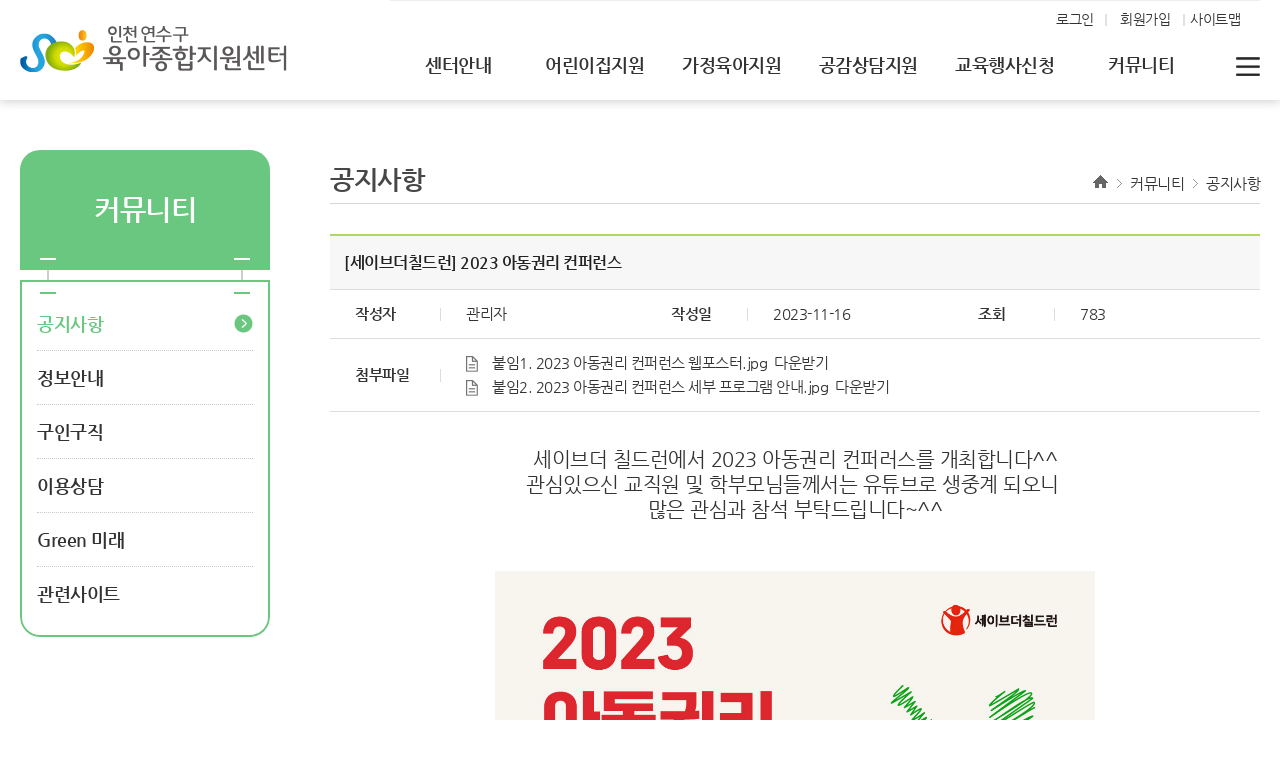

--- FILE ---
content_type: text/html
request_url: https://www.ys-scc.com/board/view.asp?sn=5054&page=&search=&SearchString=&BoardID=0001
body_size: 7709
content:
<!DOCTYPE html>
<html>
	<head>
		<meta http-equiv="content-Type" content="text/html;charset=euc-kr">
		<meta http-equiv="X-UA-Compatible" content="IE=edge">
		<meta name="viewport" content="width=device-width,initial-scale=1.0,minimum-scale=1.0,maximum-scale=2.0,user-scalable=no">
		<link rel="stylesheet" href="/css/injeinc/base.css">
		<link rel="stylesheet" href="/css/base.css">
		<link rel="stylesheet" href="/css/content.css">
		<link rel="stylesheet" href="/css/main.css">
		<link rel="stylesheet" href="/css/mobile.css">
		<link rel="stylesheet" href="/css/swiper.min.css">
		<script src="/js/injeinc/jquery.min.js"></script>
		<script src="/js/swiper.min.js"></script>
		<script src="/js/injeinc/jquery-ui.min.js"></script>
		<script src="/js/injeinc/jquery.plugin.js"></script>
		<script src="/js/injeinc/common.js"></script>
		<script src="/js/common.js"></script>
		<script type="text/javascript" src="/include/check.js"></script>
		
		<meta property="og:type" content="website">
		<meta property="og:title" content="인천 연수구 육아종합지원센터">
		<meta property="og:description" content="인천 연수구 위치, 센터소개, 어린이집지원, 가정양육지원, 정보마당 등 안내">
		<meta property="og:url" content="https://ys-scc.com/">

		<title>인천 연수구 육아종합지원센터 : 커뮤니티 - 공지사항</title>
	</head>
	<body>

		<div id="wrap">
			<div id="skipNav">
				<a href="#container">본문 바로가기</a>
				<a href="#gnb">주메뉴 바로가기</a>
			</div>
<title>인천 연수구 육아종합지원센터 : 커뮤니티 - 공지사항</title>
</head>

<body oncontextmenu='return false' ondragstart='return false' onselectstart='return false'>
			<div id="header">
				<div class="inner">
					<h1><a href="/"><img src="/images/common/logo.jpg" alt="인천연수구육아종합지원센터 로고"></a></h1>
					<div class="topLink">
						<ul>
							
								<li class="login"><a href="/join/login.asp">로그인</a></li>
								<li class="joinInfo"><a href="/join/join.asp">회원가입</a></li>
							
							<li><a href="/guide/sub4.asp">사이트맵</a></li>
							<!-- <li class="pre"><a href="http://old.ys-scc.com/main/intro.php" target="_blank">이전 홈페이지</a></li> -->
						</ul>
					</div>
					<div id="gnb">
						<ul class="depth1">
		<li><a href="/m1/sub1_2.asp">센터안내</a>
			<ul>
				<li><a href="/m1/sub1_2.asp">센터소개</a>
					<ul class="depth2">
						<!-- <li><a href="/m1/sub1.asp">인사말</a></li> -->
						<li><a href="/m1/sub1_2.asp">설립목적·연혁</a></li>
						<li><a href="/m1/sub1_3.asp">미션과 비전</a></li>
						<li><a href="/m1/sub1_4.asp">조직 및 담당업무</a></li>
						<li><a href="/m1/sub1_5.asp">주요사업</a></li>
						<li><a href="/board/list.asp?BoardID=0006">운영위원회보고</a></li>
					</ul>
				</li>
				<li><a href="/m1/sub2.asp">센터이용안내</a>
					<ul class="depth2">
						<li><a href="/m1/sub2.asp">센터이용안내</a></li>
						<li><a href="/m1/sub2_2.asp">오시는길</a></li>
					</ul>
				</li>
			</ul>
		</li>
		<li><a href="/board/list.asp?BoardID=0007">어린이집지원</a>
			<ul>
				<li><a href="/board/list.asp?BoardID=0007">보육행정</a>
					<ul class="depth2">
						<li><a href="/board/list.asp?BoardID=0007">보육사업안내</a></li>
						<li><a href="/board/list.asp?BoardID=00087">보육정책</a></li>
					</ul>
				</li>
				<li><a href="/m2/sub2.asp">보육과정</a>
					<ul class="depth2">
						<li><a href="/m2/sub2.asp">제4차 표준보육과정</a></li>
						<li><a href="/m2/sub2_2.asp">취약보육지원</a></li>
					</ul>
				</li>
				<li><a href="/m2/sub3_2.asp">컨설팅사업</a>
					<ul class="depth2">
						<li><a href="/m2/sub3_2.asp">어린이집 운영지원</a></li>
						<li><a href="/m2/sub3_3.asp">열린어린이집</a></li>
						<li><a href="/board/list.asp?BoardID=0010">보육과정</a></li>
						<li><a href="/m4/sub1_2.asp?BoardID=04">학습공동체</a></li>
					</ul>
				</li>
				<li><a href="/board/list.asp?BoardID=0010">보육자료실</a></li>
				<li><a href="/m2/sub5.asp">연구활동비</a></li>
				<li><a href="/m2/sub6.asp">대체교사인력풀</a></li>
				<li><a href="/board/list.asp?BoardID=0011">어린이집식단</a>
					<ul class="depth2">
						<li><a href="/board/list.asp?BoardID=0011">어린이집식단</a></li>
						<li><a href="/board/list.asp?BoardID=0012">가정통신문</a></li>
					</ul>
				</li>
			</ul>
		</li>
		<li><a href="/m3/sub1.asp">가정육아지원</a>
			<ul>
				<li><a href="/m3/sub1.asp">육아정보</a>
					<ul class="depth2">
						<li><a href="/m3/sub1.asp">어린이집이용안내</a></li>
						<li><a href="/m3/sub1_2.asp">열린어린이집안내</a></li>
						<li><a href="/board/list.asp?BoardID=0013">육아정보자료실</a></li>
						<li><a href="/m3/sub1_4.asp">어린이집 찾기</a></li>
					</ul>
				</li>
				<li><a href="/m3/sub2.asp">부모교육</a>
					<ul class="depth2">
						<li><a href="/m3/sub2.asp">연수부모교육</a></li>
						<li><a href="/m3/sub2_2.asp">공통부모교육</a></li>
						<li><a href="/m3/sub2_3.asp">인천형 부모교육</a></li>
					</ul>
				</li>
				<li><a href="/m3/sub4.asp">부모자녀체험</a>
					<ul class="depth2">
						<li><a href="/m3/sub4.asp">콩닥콩닥 부모자녀체험</a></li>
						<li><a href="/m3/sub4_1_1.asp">클로버 부모자녀체험</a></li>
						<li><a href="/m3/sub4_1_2.asp">인천형 부모자녀체험</a></li>
					</ul>
				</li>
				<li><a href="/m3/sub3.asp">함께키움</a>
					<ul class="depth2">
						<li><a href="/m3/sub3.asp">양육공동체</a></li>
						<li><a href="/m3/sub3_2.asp">요즘육아, 구해줘 Mom’s</a></li>
						<!-- <li><a href="/m3/sub3_2.asp">신청</a></li> -->
					</ul>
				</li>
				<li><a href="/m3/sub4_2.asp">문화·행사</a>
					<ul class="depth2">
						<!-- <li><a href="/m3/sub4.asp">부모자녀체험</a></li> -->
						<li><a href="/m3/sub4_2.asp">행복한 우리아이 사진전</a></li>
						<li><a href="/m3/sub4_3.asp">문화나들이</a></li>
						<li><a href="/m4/sub1_2.asp?BoardID=05">우리집 놀이 미션</a></li>
					</ul>
				</li>
			</ul>
		</li>
		<li><a href="/m4/sub1.asp">공감상담지원</a>
			<ul>
				<li><a href="/m4/sub1.asp">보육교직원 상담</a>
					<ul class="depth2">
						<li><a href="/m4/sub1.asp">보육교직원 상담안내</a></li>
						<li><a href="/m4/sub1_2.asp?BoardID=01">온라인상담</a></li>
						<li><a href="/m4/sub1_3.asp?g_type=A">상담신청</a></li>
					</ul>
				</li>
				<li><a href="/m4/sub2.asp">보육교직원 정서이완</a>
					<ul class="depth2">
						<li><a href="/m4/sub2.asp">아동학대예방교육</a></li>
						<li><a href="/m4/sub2_2.asp">정서이완프로그램</a></li>
					</ul>
				</li>
				<li><a href="/m4/sub3.asp">양육상담</a>
					<ul class="depth2">
						<li><a href="/m4/sub3.asp">양육상담안내</a></li>
						<li><a href="/m4/sub1_2.asp?BoardID=02">온라인상담</a></li>
						<li><a href="/m4/sub1_3.asp?g_type=B">상담신청</a></li>
					</ul>
				</li>
			</ul>
		</li>
		<li><a href="/m5/sub1.asp">교육행사신청</a>
			<ul>
				<li><a href="/m5/sub1.asp">보육교직원 교육 신청</a>
					<ul class="depth2">
						<li><a href="/m5/sub1.asp">교육신청안내</a></li>
						<li><a href="/m5/sub1_2.asp?code=01">보육교직원 교육 신청</a></li>
						<!--<li><a href="/m5/sub1_2.asp?code=02">정서이완 신청</a></li>-->
					</ul>
				</li>
				<li><a href="/m5/sub2.asp">부모교육 신청</a>
					<ul class="depth2">
						<li><a href="/m5/sub2.asp">교육신청안내</a></li>
						<li><a href="/m5/sub2_2.asp?code=01">부모 교육 신청</a></li>
						<li><a href="/m5/sub2_2.asp?code=02">문화·행사 신청 </a></li>
					</ul>
				</li>
			</ul>
		</li>
		<li><a href="/board/list.asp?BoardID=0001">커뮤니티</a>
			<ul>
				<li><a href="/board/list.asp?BoardID=0001">공지사항</a></li>
				<li><a href="/board/list.asp?BoardID=0002">정보안내</a>
					<ul class="depth2">
						<li><a href="/board/list.asp?BoardID=0002">포토갤러리</a></li>
						<li><a href="/board/list.asp?BoardID=0003">발간자료</a></li>
					</ul>
				</li>
				<li><a href="/m6/sub3.asp?B_type=J">구인구직</a>
					<ul class="depth2">
						<li><a href="/m6/sub3.asp?B_type=J">어린이집 구인</a></li>
						<li><a href="/m6/sub3.asp?B_type=W">어린이집 구직</a></li>
						<li><a href="/board/list.asp?BoardID=0004">육아종합지원센터</a></li>
					</ul>
				</li>
				<li><a href="/m6/sub4.asp?BoardID=01">이용상담</a></li>
				<!--<li><a href="/m6/sub5.asp?BoardID=01">칭찬캠페인</a>
					<ul class="depth2">
						<li><a href="/m6/sub5.asp?BoardID=01">우리선생님이 좋아요</a></li>
						<!-- <li><a href="/m6/sub5.asp?BoardID=02">우리어린이집이 좋아요</a></li> -->
					<!--</ul>-->
				<!--</li>-->
				<li><a href="/m6/sub7.asp">Green 미래</a>
					<ul class="depth2">
						<li><a href="/m6/sub7.asp">Green 이야기</a></li>
						<li><a href="/m6/sub7_1.asp">Green 그리다</a></li>
						<li><a href="/m6/sub7_2.asp?BoardID=01">Green 일기</a></li>
					</ul>
				</li>
				<li><a href="/m6/sub6.asp">관련사이트</a></li>
			</ul>
		</li>
		<li class="siteList"><a href="/guide/sub1.asp">이용안내</a>
			<ul>
				<li><a href="/guide/sub1.asp">이용약관</a></li>
				<li><a href="/guide/sub2.asp">개인정보처리방침</a></li>
				<li><a href="/guide/sub3.asp">이메일무단수집거부</a></li>
				<li><a href="/guide/sub4.asp">사이트맵</a></li>
			</ul>
		</li>
		 <!-- <li class="siteList"><a href="/join/login.asp">회원정보</a>
		 			<ul>
		 				<li><a href="/join/login.asp">로그인</a></li>
		 				<li><a href="/join/join.asp">회원가입</a></li>
		 				<li><a href="/join/idpw.asp">아이디/비밀번호 찾기</a></li>
		 			</ul>
		 		</li> -->
		<!-- <li><a href="#">마이페이지</a>
			<ul>
				<li><a href="#"></a></li>
				<li><a href="#"></a>
					<ul class="depth2">
						<li><a href="#"></a></li>
						<li><a href="#"></a></li>
					</ul>
				</li>
			</ul>
		</li> -->
	</ul>
	<button type="button" class="btn_all_menu">전체메뉴열기</button>


					</div>
					<div id="allNav">
					<div class="allNavTop">
	<ul>
		
			<li class="login"><a href="/join/login.asp">로그인</a></li>
			<li class="joinInfo"><a href="/join/join.asp">회원가입</a></li>
		
	</ul>
</div>
<div class="inner">
	<ul class="depth1">
		<li><a href="/m1/sub1_2.asp">센터안내</a>
			<ul>
				<li><a href="/m1/sub1_2.asp">센터소개</a>
					<ul class="depth2">
						<!-- <li><a href="/m1/sub1.asp">인사말</a></li> -->
						<li><a href="/m1/sub1_2.asp">설립목적·연혁</a></li>
						<li><a href="/m1/sub1_3.asp">미션과 비전</a></li>
						<li><a href="/m1/sub1_4.asp">조직 및 담당업무</a></li>
						<li><a href="/m1/sub1_5.asp">주요사업</a></li>
						<li><a href="/board/list.asp?BoardID=0006">운영위원회보고</a></li>
					</ul>
				</li>
				<li><a href="/m1/sub2.asp">센터이용안내</a>
					<ul class="depth2">
						<li><a href="/m1/sub2.asp">센터이용안내</a></li>
						<li><a href="/m1/sub2_2.asp">오시는길</a></li>
					</ul>
				</li>
				<!-- <li><a href="/board/list.asp?BoardID=0006">운영위원회보고</a></li> -->
			</ul>
		</li>
		<li><a href="/board/list.asp?BoardID=0007">어린이집지원</a>
			<ul>
				<li><a href="/board/list.asp?BoardID=0007">보육행정</a>
					<ul class="depth2">
						<li><a href="/board/list.asp?BoardID=0007">보육사업안내</a></li>
						<li><a href="/board/list.asp?BoardID=0008">보육정책</a></li>
					</ul>
				</li>
				<li><a href="/m2/sub2.asp">보육과정</a>
					<ul class="depth2">
						<li><a href="/m2/sub2.asp">제4차 표준보육과정</a></li>
						<li><a href="/m2/sub2_2.asp">취약보육지원</a></li>
					</ul>
				</li>
				<li><a href="/m2/sub3_2.asp">컨설팅사업</a>
					<ul class="depth2">
						<li><a href="/m2/sub3_2.asp">재무회계</a></li>
						<li><a href="/m2/sub3_3.asp">열린어린이집</a></li>
						<li><a href="/board/list.asp?BoardID=0010">보육과정</a></li>
						<li><a href="/m4/sub1_2.asp?BoardID=04">학습공동체</a></li>
					</ul>
				</li>
				<li><a href="/board/list.asp?BoardID=0010">보육자료실</a></li>
				<li><a href="/m2/sub5.asp">연구활동비</a></li>
				<li><a href="/m2/sub6.asp">대체교사인력풀</a></li>
				<li><a href="/board/list.asp?BoardID=0011">어린이집식단</a>
					<ul class="depth2">
						<li><a href="/board/list.asp?BoardID=0011">어린이집식단</a></li>
						<li><a href="/board/list.asp?BoardID=0012">가정통신문</a></li>
					</ul>
				</li>
			</ul>
		</li>
		<li><a href="/m3/sub1.asp">가정육아지원</a>
			<ul>
				<li><a href="/m3/sub1.asp">육아정보</a>
					<ul class="depth2">
						<li><a href="/m3/sub1.asp">어린이집이용안내</a></li>
						<li><a href="/m3/sub1_2.asp">열린어린이집안내</a></li>
						<li><a href="/board/list.asp?BoardID=0013">육아정보자료실</a></li>
						<li><a href="/m3/sub1_4.asp">어린이집 찾기</a></li>
					</ul>
				</li>
				<li><a href="/m3/sub2.asp">부모교육</a>
					<ul class="depth2">
						<li><a href="/m3/sub2.asp">연수부모교육</a></li>
						<li><a href="/m3/sub2_2.asp">공통부모교육</a></li>
						<li><a href="/m3/sub2_3.asp">인천형 부모교육</a></li>
					</ul>
				</li>
				<li><a href="/m3/sub4.asp">부모자녀체험</a>
					<ul class="depth2">
						<li><a href="/m3/sub4.asp">콩닥콩닥 부모자녀체험</a></li>
						<li><a href="/m3/sub4_1_1.asp">클로버 부모자녀체험</a></li>
						<li><a href="/m3/sub4_1_2.asp">인천형 부모자녀체험</a></li>
					</ul>
				</li>
				<li><a href="/m3/sub3.asp">함께키움</a>
					<ul class="depth2">
						<li><a href="/m3/sub3.asp">양육공동체</a></li>
						<li><a href="/m3/sub3_2.asp">요즘육아, 구해줘 Mom’s</a></li>

					</ul>
				</li>
				<li><a href="/m3/sub4_2.asp">문화·행사</a>
					<ul class="depth2">
						<li><a href="/m3/sub4_2.asp">행복한 우리아이 사진전</a></li>
						<li><a href="/m3/sub4_3.asp">문화나들이</a></li>
						<li><a href="/m4/sub1_2.asp?BoardID=05">하하호호 우리집 놀이 미션</a></li>
					</ul>
				</li>
			</ul>
		</li>
		<li><a href="/m4/sub1.asp">공감상담지원</a>
			<ul>
				<li><a href="/m4/sub1.asp">보육교직원 상담</a>
					<ul class="depth2">
						<li><a href="/m4/sub1.asp">보육교직원 상담안내</a></li>
						<li><a href="/m4/sub1_2.asp?BoardID=01">온라인상담</a></li>
						<li><a href="/m4/sub1_3.asp?g_type=A">상담신청</a></li>
					</ul>
				</li>
				<li><a href="/m4/sub2.asp">보육교직원 정서이완</a>
					<ul class="depth2">
						<li><a href="/m4/sub2.asp">아동학대예방교육</a></li>
						<li><a href="/m4/sub2_2.asp">정서이완프로그램</a></li>
					</ul>
				</li>
				<li><a href="/m4/sub3.asp">양육상담</a>
					<ul class="depth2">
						<li><a href="/m4/sub3.asp">양육상담안내</a></li>
						<li><a href="/m4/sub1_2.asp?BoardID=02">온라인상담</a></li>
						<li><a href="/m4/sub1_3.asp?g_type=B">상담신청</a></li>
					</ul>
				</li>
			</ul>
		</li>
		<li><a href="/m5/sub1.asp">교육행사신청</a>
			<ul>
				<li><a href="/m5/sub1.asp">보육교직원 교육 신청</a>
					<ul class="depth2">
						<li><a href="/m5/sub1.asp">교육신청안내</a></li>
						<li><a href="/m5/sub1_2.asp?code=01">보육교직원 교육 신청</a></li>
						<!-- <li><a href="/m5/sub1_2.asp?code=02">정서이완 신청</a></li> -->
					</ul>
				</li>
				<li><a href="/m5/sub2.asp">부모교육 신청</a>
					<ul class="depth2">
						<li><a href="/m5/sub2.asp">교육신청안내</a></li>
						<li><a href="/m5/sub2_2.asp?code=01">부모 교육 신청</a></li>
						<li><a href="/m5/sub2_2.asp?code=03">부모·자녀체험 신청 </a></li>
						<li><a href="/m5/sub2_2.asp?code=02">육아쉼표 신청 </a></li>
					</ul>
				</li>
			</ul>
		</li>
		<li><a href="/board/list.asp?BoardID=0001">커뮤니티</a>
			<ul>
				<li><a href="/board/list.asp?BoardID=0001">공지사항</a></li>
				<li><a href="/board/list.asp?BoardID=0002">정보안내</a>
					<ul class="depth2">
						<li><a href="/board/list.asp?BoardID=0002">포토갤러리</a></li>
						<li><a href="/board/list.asp?BoardID=0003">발간자료</a></li>
					</ul>
				</li>
				<li><a href="/m6/sub3.asp?B_type=J">구인구직</a>
					<ul class="depth2">
						<li><a href="/m6/sub3.asp?B_type=J">어린이집 구인</a></li>
						<li><a href="/m6/sub3.asp?B_type=W">어린이집 구직</a></li>
						<li><a href="/board/list.asp?BoardID=0004">육아종합지원센터</a></li>
					</ul>
				</li>
				<li><a href="/m6/sub4.asp?BoardID=01">이용상담</a></li>
				<!--<li><a href="/m6/sub5.asp?BoardID=01">칭찬캠페인</a>
					<ul class="depth2">
						<li><a href="/m6/sub5.asp?BoardID=01">우리선생님이 좋아요</a></li>
						<!-- <li><a href="/m6/sub5.asp?BoardID=02">우리어린이집이 좋아요</a></li> -->
					<!--</ul>
				</li>-->
				<li><a href="/m6/sub5.asp?BoardID=01">Green 미래</a>
					<ul class="depth2">
						<li><a href="/m6/sub7.asp">Green 이야기</a></li>
						<li><a href="/m6/sub7_1.asp">Green 그리다</a></li>
						<li><a href="/m6/sub7_2.asp">Green 일기</a></li>
					</ul>
				</li>
				<li><a href="/m6/sub6.asp">관련사이트</a></li>
			</ul>
		</li>
		<li class="siteList"><a href="/guide/sub1.asp">이용안내</a>
			<ul>
				<li><a href="/guide/sub1.asp">이용약관</a></li>
				<li><a href="/guide/sub2.asp">개인정보처리방침</a></li>
				<li><a href="/guide/sub3.asp">이메일무단수집거부</a></li>
				<li><a href="/guide/sub4.asp">사이트맵</a></li>
			</ul>
		</li>
		<!--  <li class="siteList"><a href="/join/login.asp">회원정보</a>
		 			<ul>
		 				<li><a href="/join/login.asp">로그인</a></li>
		 				<li><a href="/join/join.asp">회원가입</a></li>
		 				<li><a href="/join/idpw.asp">아이디/비밀번호 찾기</a></li>
		 			</ul>
		 		</li> -->
		
	</ul>
</div>

					</div>
					<a href="#" class="allNavOpen">전체메뉴 열기</a>
					<a href="#" class="allNavClose">전체메뉴 닫기</a>
				</div>
			</div>
			
<div id="container">

	<div class="inner">
		<div id="sidemenu">
	<h2><span>커뮤니티</span></h2>
	<ul>
		<li class="active"><a href="/board/list.asp?BoardID=0001">공지사항</a></li>
		<li ><a href="/board/list.asp?BoardID=0002">정보안내</a>
			<ul>
				<!-- <li ><a href="/board/list.asp?BoardID=0002">뉴스레터</a></li> -->
				<li ><a href="/board/list.asp?BoardID=0002">포토갤러리</a></li>
				<li ><a href="/board/list.asp?BoardID=0003">발간자료</a></li>
				
			</ul>
		</li>
		<li ><a href="/m6/sub3.asp?B_type=J">구인구직</a>
			<ul>
				<li ><a href="/m6/sub3.asp?B_type=J">어린이집 구인</a></li>
				<li ><a href="/m6/sub3.asp?B_type=W">어린이집 구직</a></li>
				<!-- <li ><a href="/m6/sub3_3.asp">육아종합지원센터</a></li> -->
				<li ><a href="/board/list.asp?BoardID=0004">육아종합지원센터</a></li>
			</ul>
		</li>
		<li ><a href="/m6/sub4.asp?BoardID=01">이용상담</a></li>
		<!-- <li ><a href="/m6/sub4.asp">육아종합지원센터</a></li> -->
		<!-- <li ><a href="/m6/sub5.asp?BoardID=01">칭찬캠페인</a>
			<ul>
				<li ><a href="/m6/sub5.asp?BoardID=01">우리선생님이 좋아요</a></li>
				<!-- <li ><a href="/m6/sub5.asp?BoardID=02">우리어린이집이 좋아요</a></li>-->
			<!-- </ul>
		</li>-->
		<li ><a href="/m6/sub7.asp">Green 미래</a>
			<ul>
				<li ><a href="/m6/sub7.asp">Green 이야기</a></li>
				<li ><a href="/m6/sub7_1.asp">Green 그리다</a></li>
				<li ><a href="/m6/sub7_2.asp?BoardID=01">Green 일기</a></li>
			</ul>
		</li>
		<li ><a href="/m6/sub6.asp">관련사이트</a></li>
	</ul>
</div>



<!-- <div id="sidemenu">
	<h2><span>커뮤니티</span></h2>
	<ul>
		<li class="active"><a href="/m6/sub1.asp">공지사항</a></li>
		<li ><a href="/m6/sub2.asp">정보안내</a>
			<ul>
				<li ><a href="/m6/sub2.asp">뉴스레터</a></li>
				<li ><a href="/m6/sub2_2.asp">발간자료</a></li>
				<li ><a href="/m6/sub2_3.asp">포토갤러리</a></li>
			</ul>
		</li>
		<li ><a href="/m6/sub3.asp">구인구직</a>
			<ul>
				<li ><a href="/m6/sub3.asp">어린이집 구인</a></li>
				<li ><a href="/m6/sub3_2.asp">어린이집 구직</a></li>
				<li ><a href="/m6/sub3_3.asp">육아종합지원센터</a></li>
			</ul>
		</li>
		<li ><a href="/m6/sub4.asp">이용상담</a></li>
		<li ><a href="/m6/sub5.asp">칭찬캠페인</a>
			<ul>
				<li ><a href="/m6/sub5.asp">우리선생님이 좋아요</a></li>
				<li ><a href="/m6/sub5_2.asp">우리어린이집이 좋아요</a></li>
			</ul>
		</li>
		<li ><a href="/m6/sub6.asp">관련사이트</a></li>
	</ul>
</div> -->
		<div id="subContents">	
			

<div id="subTop">
	<h3>공지사항</h3>
	<div class="naviBar">
		<li class="home"><img src="/images/sub/icon_naviBar_home.gif" alt="home"></li>
		
			<li><a href = "/board/list.asp?BoardID=0001">커뮤니티</a></li>
		
			<li><a href = "/board/list.asp?BoardID=0001">공지사항</a></li>
		
	</div>
</div>	
		
		<div id="contents">
			<!-- 내용입력 -->

			<!--공지형게시판-->
			
				<div class="tableBox">
					<table class="view">
					<colgroup>
						<col style="width:12%;">
						<col>
						<col style="width:11%;">
						<col>
						<col style="width:11%;">
						<col>
					</colgroup>
						<thead>
							<tr>
								<th scope="col" colspan="6">[세이브더칠드런] 2023 아동권리 컨퍼런스</th>
							</tr>
						</thead>
						<tbody>
							<tr>
								<th scope="row" class="R_Line">작성자</th>
								<td class="R_Line">관리자</td>
								<th scope="row" class="R_Line">작성일</th>
								<td class="R_Line">2023-11-16</td>
								<th scope="row" class="R_Line">조회</th>
								<td>783</td>
							</tr>
							
							<tr>
								<th scope="row" class="R_Line">첨부파일</th>
								<td colspan="5">
									
									<img src="/images/sub/icon_file.png" alt="첨부파일">&nbsp;&nbsp;&nbsp; 붙임1. 2023 아동권리 컨퍼런스 웹포스터.jpg &nbsp;<a href="/board/download.asp?table_name=Board_TypeA&sn=5054&folder=board&field=Imagename1&BoardID=0001" class="btnFileDown">다운받기</a><br>
									
									<img src="/images/sub/icon_file.png" alt="첨부파일">&nbsp;&nbsp;&nbsp; 붙임2. 2023 아동권리 컨퍼런스 세부 프로그램 안내.jpg &nbsp;<a href="/board/download.asp?table_name=Board_TypeA&sn=5054&folder=board&field=Imagename2&BoardID=0001" class="btnFileDown">다운받기</a><br>
									
								</td>
							</tr>
							
							<tr>
								<td colspan="6" class="textContent imgfile">
									<div style="text-align: center;">&nbsp;</div>

<div style="text-align: center;"><span style="font-size:20px;">세이브더 칠드런에서 2023 아동권리 컨퍼러스를 개최합니다^^</span></div>

<div style="text-align: center;"><span style="font-size:20px;">관심있으신 교직원 및 학부모님들께서는 유튜브로 생중계 되오니&nbsp;</span></div>

<div style="text-align: center;"><span style="font-size:20px;">많은 관심과 참석 부탁드립니다~^^</span></div>

<div style="text-align: center;">&nbsp;</div>

<div style="text-align: center;">&nbsp;</div>

<div style="text-align: center;"><img alt="" src="/board_upload/ckeditor/images/upload20231116_090438_0283504.jpg" style="width: 600px; height: 849px;" /></div>

<div style="text-align: center;"><img alt="" src="/board_upload/ckeditor/images/upload20231116_090529_0857494.jpg" style="width: 600px; height: 848px;" /></div>

								</td>
							</tr>

							
								<tr>
									<th scope="row" class="R_Line moveList">이전글 &nbsp;<span style="font-size:11px;color:#666;">▲</span></th>
									<td colspan="5"><a href='view.asp?sn=5051&amp;page=&search=&SearchString=&BoardID=0001'>[본 센터] 2023 어린이집 현장연구 사례 공모전 수상작 선정 안내</a></td>
								</tr>
								<tr class="last">
									<th scope="row" class="R_Line moveList">다음글 &nbsp;<span style="font-size:11px;color:#666;">▼</span></th>
									<td colspan="5"><a href='view.asp?sn=5064&amp;page=&search=&SearchString=&BoardID=0001'>[본센터] 도담도담 장난감월드 일반계약직 직원 1차 합격자 공지</a></td>
								</tr>
							
							<!--<tr>
								<th scope="row" class="R_Line moveList">이전글</th>
								<td colspan="5"><a href="#">영유아보육법 개정에 따른 어린이집 평가제 시행 안내</a></td>
							</tr>
							<tr class="last">
								<th scope="row" class="R_Line moveList">다음글</th>
								<td colspan="5"><a href="#">2019년 영유아 식생활교육 지원사업 홍보</a></td>
							</tr>-->
						</tbody>
					</table>
				</div>
				<div class="btnArea">
					<a href="list.asp?page=&search=&SearchString=&BoardID=0001" class="btn focus">목록</a>
				</div>

			<!--포토게시판-->
			
			<!-- //내용입력 -->
			</div>
		</div>		
	</div>
</div>
			<div id="footer">
				<div class="inner">
					<ul class="footerLink">
						<li><a href="/guide/sub2.asp">개인정보처리방침</a></li>
						<li><a href="/guide/sub1.asp">이용약관</a></li>
						<li><a href="/guide/sub3.asp">이메일무단수집거부</a></li>
						<li><a href="/m1/sub2_2.asp">찾아오시는 길</a></li>
					</ul>
					<ul class="footerLink type2">
						<li>인천연수구육아종합지원센터</li>
						<li>대표자 : 진유신</li>
						<li>사업자등록번호 : 691-80-00040</li>
						<li>TEL : 032 - 715 - 8262</li>
					</ul>
					<p>
						주 소 : 인천광역시 연수구 원인재로 115 연수구청 내 604호 인천연수구육아종합지원센터 <br />COPYRIGHT(C) 2015 INCHEON YEONSU SUPPORT CENTER FOR CHILDCARE, ALL RIGHTS RESERVED.
					</p>
					<div class="familySelect">
								
						<a href="#">전국육아종합지원센터</a>
						<ul>
							<li><a target="_blank" title="새창 열림" href="http://central.childcare.go.kr">중앙 육아종합지원센터</a></li>
							<li><a target="_blank" title="새창 열림" href="http://seoul.childcare.go.kr">서울특별시 육아종합지원센터</a></li>
							<li><a target="_blank" title="새창 열림" href="http://busan.childcare.go.kr">부산광역시 육아종합지원센터</a></li>
							<li><a target="_blank" title="새창 열림" href="http://daegu.childcare.go.kr">대구광역시 육아종합지원센터</a></li>
							<li><a target="_blank" title="새창 열림" href="http://incheon.childcare.go.kr">인천광역시 육아종합지원센터</a></li>
							<li><a target="_blank" title="새창 열림" href="http://gwangju.childcare.go.kr">광주광역시 육아종합지원센터</a></li>
							<li><a target="_blank" title="새창 열림" href="http://daejeon.childcare.go.kr">대전광역시 육아종합지원센터</a></li>
							<li><a target="_blank" title="새창 열림" href="http://ulsan.childcare.go.kr">울산광역시 육아종합지원센터</a></li>
							<li><a target="_blank" title="새창 열림" href="http://sejong.childcare.go.kr">세종특별자치시 육아종합지원센터</a></li>
							<li><a target="_blank" title="새창 열림" href="http://gyeonggi.childcare.go.kr">경기도 육아종합지원센터</a></li>
							<li><a target="_blank" title="새창 열림" href="http://gyeongginorth.childcare.go.kr">경기도 북부 육아종합지원센터</a></li>
							<li><a target="_blank" title="새창 열림" href="http://gangwon.childcare.go.kr">강원도 육아종합지원센터</a></li>
							<li><a target="_blank" title="새창 열림" href="http://chungbuk.childcare.go.kr">충청북도 육아종합지원센터</a></li>
							<li><a target="_blank" title="새창 열림" href="http://chungnam.childcare.go.kr">충청남도 육아종합지원센터</a></li>
							<li><a target="_blank" title="새창 열림" href="http://jeonbuk.childcare.go.kr">전라북도 육아종합지원센터</a></li>
							<li><a target="_blank" title="새창 열림" href="http://jeonnam.childcare.go.kr">전라남도 육아종합지원센터</a></li>
							<li><a target="_blank" title="새창 열림" href="http://gyeongbuk.childcare.go.kr">경상북도 육아종합지원센터</a></li>
							<li><a target="_blank" title="새창 열림" href="http://gyeongnam.childcare.go.kr">경상남도 육아종합지원센터</a></li>
							<li><a target="_blank" title="새창 열림" href="http://jeju.childcare.go.kr">제주특별자치도 육아종합지원센터</a></li>
							<li><a target="_blank" title="새창 열림" href="http://www.gncare.go.kr">서울 강남구 육아종합지원센터</a></li>
							<li><a target="_blank" title="새창 열림" href="http://www.gdkids.or.kr/">서울 강동구 육아종합지원센터</a></li>
							<li><a target="_blank" title="새창 열림" href="http://childcare.gangbuk.go.kr">서울 강북구 육아종합지원센터</a></li>
							<li><a target="_blank" title="새창 열림" href="http://www.gskids.or.kr">서울 강서구 육아종합지원센터</a></li>
							<li><a target="_blank" title="새창 열림" href="http://www.gwanak.go.kr/site/educare/main.do">서울 관악구 육아종합지원센터</a></li>
							<li><a target="_blank" title="새창 열림" href="http://www.gjcare.go.kr/">서울 광진구 육아종합지원센터</a></li>
							<li><a target="_blank" title="새창 열림" href="http://guroccic.guro.go.kr">서울 구로구 육아종합지원센터</a></li>
							<li><a target="_blank" title="새창 열림" href="http://www.happycare.or.kr">서울 금천구 육아종합지원센터</a></li>
							<li><a target="_blank" title="새창 열림" href="http://www.nwscc.or.kr">서울 노원구 육아종합지원센터</a></li>
							<li><a target="_blank" title="새창 열림" href="http://www.doccic.go.kr">서울 도봉구 육아종합지원센터</a></li>
							<li><a target="_blank" title="새창 열림" href="http://www.ddmccic.or.kr">서울 동대문구 육아종합지원센터</a></li>
							<li><a target="_blank" title="새창 열림" href="http://www.dccic.go.kr">서울 동작구 육아종합지원센터</a></li>
							<li><a target="_blank" title="새창 열림" href="http://www.mcic.or.kr">서울 마포구 육아종합지원센터</a></li>
							<li><a target="_blank" title="새창 열림" href="http://www.sdmccic.or.kr">서울 서대문구 육아종합지원센터</a></li>
							<li><a target="_blank" title="새창 열림" href="http://youngua.seocho.go.kr/">서울 서초구 육아종합지원센터</a></li>
							<li><a target="_blank" title="새창 열림" href="http://ccic.sd.go.kr/">서울 성동구 육아종합지원센터</a></li>
							<li><a target="_blank" title="새창 열림" href="https://www.gongdan.go.kr/childCare/main/main.do">서울 성북구 육아종합지원센터</a></li>
							<li><a target="_blank" title="새창 열림" href="http://cafe.naver.com/speducare">서울 송파구 육아종합지원센터</a></li>
							<li><a target="_blank" title="새창 열림" href="http://www.ydpccic.or.kr">서울 영등포구 육아종합지원센터</a></li>
							<li><a target="_blank" title="새창 열림" href="http://www.ysccic.or.kr ">서울 용산구 육아종합지원센터</a></li>
							<li><a target="_blank" title="새창 열림" href="http://www.epmjuccic.co.kr">서울 은평구 육아종합지원센터</a></li>
							<li><a target="_blank" title="새창 열림" href="http://www.jnccic.or.kr/">서울 종로구 육아종합지원센터</a></li>
							<li><a target="_blank" title="새창 열림" href="http://www.jgkids.or.kr">서울 중구 육아종합지원센터</a></li>
							<li><a target="_blank" title="새창 열림" href="http://www.jccic.or.kr/">서울 중랑구 육아종합지원센터</a></li>
							<li><a target="_blank" title="새창 열림" href="http://www.bjscfc.or.kr/">부산 진구 육아종합지원센터</a></li>
							<li><a target="_blank" title="새창 열림" href="http://www.sasangicare.kr/">부산 사상구 육아종합지원센터</a></li>
							<li><a target="_blank" title="새창 열림" href="http://www.gyboyuk.go.kr">인천 계양구 육아종합지원센터</a></li>
							<li><a target="_blank" title="새창 열림" href="http://www.nccic.or.kr/">인천 미추홀구 육아종합지원센터</a></li>
							<li><a target="_blank" title="새창 열림" href="http://www.isscc.or.kr">인천 서구 육아종합지원센터</a></li>
							<li><a target="_blank" title="새창 열림" href="http://www.bpscc.or.kr/">인천 부평구 육아종합지원센터</a></li>
							<li><a target="_blank" title="새창 열림" href="http://www.namgui.or.kr">울산 남구 육아종합지원센터</a></li>
							<li><a target="_blank" title="새창 열림" href="http://www.echild.or.kr">경기 고양시 육아종합지원센터</a></li>
							<li><a target="_blank" title="새창 열림" href="http://www.educaregc.or.kr">경기 과천시 육아종합지원센터</a></li>
							<li><a target="_blank" title="새창 열림" href="http://www.gmscc.or.kr">경기 광명시 육아종합지원센터</a></li>
							<li><a target="_blank" title="새창 열림" href="http://www.guricenter.go.kr">경기 구리시 육아종합지원센터</a></li>
							<li><a target="_blank" title="새창 열림" href="http://www.gpscc.or.kr/">경기 군포시 육아종합지원센터</a></li>
							<li><a target="_blank" title="새창 열림" href="http://www.gpchildcare.or.kr">경기 김포시 육아종합지원센터</a></li>
							<li><a target="_blank" title="새창 열림" href="http://www.bucheoni.or.kr">경기 부천시 육아종합지원센터</a></li>
							<li><a target="_blank" title="새창 열림" href="http://www.sneducare.or.kr">경기  성남시 육아종합지원센터</a></li>
							<li><a target="_blank" title="새창 열림" href="https://www.swchildcare.or.kr:5027/index.asp">경기 수원시 육아종합지원센터</a></li>
							<li><a target="_blank" title="새창 열림" href="http://www.shccic.net/index.asp">경기 시흥시 육아종합지원센터</a></li>
							<li><a target="_blank" title="새창 열림" href="http://www.ansanbo6.or.kr/">경기 안산시 육아종합지원센터</a></li>
							<li><a target="_blank" title="새창 열림" href="http://www.aycteducare.go.kr">경기 안양시 육아종합지원센터</a></li>
							<li><a target="_blank" title="새창 열림" href="http://yjscic.or.kr/">경기 양주시 육아종합지원센터</a></li>
							<li><a target="_blank" title="새창 열림" href="http://www.yicare.or.kr">경기 용인시 육아종합지원센터</a></li>
							<li><a target="_blank" title="새창 열림" href="http://www.uweducare.or.kr">경기 의왕시 육아종합지원센터</a></li>
							<li><a target="_blank" title="새창 열림" href="http://www.icare.or.kr">경기 의정부시 육아종합지원센터</a></li>
							<li><a target="_blank" title="새창 열림" href="http://www.goodcare.or.kr">경기 이천시 육아종합지원센터</a></li>
							<li><a target="_blank" title="새창 열림" href="http://www.pajuscc.or.kr/">경기 파주시 육아종합지원센터</a></li>
							<li><a target="_blank" title="새창 열림" href="http://www.ptct.or.kr">경기 평택시 육아종합지원센터</a></li>
							<li><a target="_blank" title="새창 열림" href="http://www.hsicare.or.kr/index.asp">경기 화성시 육아종합지원센터</a></li>
							<li><a target="_blank" title="새창 열림" href="http://www.kneducare.or.kr">강원 강릉시 육아종합지원센터</a></li>
							<li><a target="_blank" title="새창 열림" href="http://www.ceic.or.kr">충남 천안시 육아종합지원센터</a></li>
							<li><a target="_blank" title="새창 열림" href="http://www.gochang.go.kr/childcare/index.gochang">전북 고창군 육아종합지원센터</a></li>
							<li><a target="_blank" title="새창 열림" href="http://www.hwgunsan.or.kr">전북 군산시 육아종합지원센터</a></li>
							<li><a target="_blank" title="새창 열림" href="http://www.jeonjuscc.or.kr/">전북 전주시 육아종합지원센터</a></li>
							<li><a target="_blank" title="새창 열림" href="http://www.phcare.or.kr">경북 포항시 육아종합지원센터</a></li>
							<li><a target="_blank" title="새창 열림" href="https://www.jinju.go.kr/care.web">경남 진주시 육아종합지원센터</a></li>
							<li><a target="_blank" title="새창 열림" href="https://ec.changwon.go.kr/index.asp">경남 창원시 육아종합지원센터</a></li>
						</ul>
					</div>
					<div class="footerLogo"><img src="/images/common/footerLogo.png" alt="연수구 로고"></div>
				</div>
			</div><!-- //footer -->
			

		</div><!-- //wrap -->
		<div id="overlay"></div>
		<script type="text/javascript" src="//wcs.naver.net/wcslog.js"></script>
		<script type="text/javascript">
		if(!wcs_add) var wcs_add = {};
		wcs_add["wa"] = "12c18b41bdb4940";
		if(window.wcs) {
		  wcs_do();
		}
		</script>
	</body>
</html>

--- FILE ---
content_type: text/css
request_url: https://www.ys-scc.com/css/injeinc/base.css
body_size: 5394
content:
@charset "utf-8";

/* ======================================== Font ======================================== */

@font-face{
  font-family: 'NanumSquare';
  font-style: normal;
  font-weight: 400;
  src: url(./fonts/NanumSquareR.eot);
  src: url(./fonts/NanumSquareR.eot?#iefix) format('embedded-opentype'),
       url(./fonts/nanumsquarer-webfont.woff) format('woff'),
	   url(./fonts/NanumSquareR.ttf) format('truetype');
}
@font-face{
  font-family: 'NanumSquare';
  font-style: normal;
  font-weight: 700;
  src: url(./fonts/NanumSquareB.eot);
  src: url(./fonts/NanumSquareB.eot?#iefix) format('embedded-opentype'),
       url(./fonts/nanumsquareb-webfont.woff2) format('woff2'),
       url(./fonts/nanumsquareb-webfont.woff) format('woff'),
	   url(./fonts/NanumSquareB.ttf) format('truetype');
}
@font-face {
 font-family: 'NanumSquare';
 font-weight: 800;
 src: url(./fonts/NanumSquareEB.eot);
 src: url(./fonts/NanumSquareEB.eot?#iefix) format('embedded-opentype'),
      url(./fonts/nanumsquareeb-webfont.woff2) format('woff2'),
	  url(./fonts/nanumsquareeb-webfont.woff) format('woff'),
      url(./fonts/NanumSquareEB.ttf) format('truetype');
}

@font-face {
     font-family: 'Jalnan';
     font-weight: normal;
     font-style: normal;
     src: url('./fonts/Jalnan.eot');
     src: url('./fonts/Jalnan.eot?#iefix') format('embedded-opentype'),
         url('./fonts/Jalnan.woff2') format('woff2'),
         url('./fonts/Jalnan.woff') format('woff'),
         url('./fonts/Jalnan.ttf') format("truetype");
     font-display: swap;
 }

@font-face{font-family:'NanumGothic';font-style:normal;font-weight:400;src:local('NanumGothic'), url(./fonts/NanumGothic-Regular.woff) format('woff');}
@font-face{font-family:'NanumGothic';font-style:normal;font-weight:700;src:local('NanumGothic-Bold'), url(./fonts/NanumGothic-Bold.woff) format('woff');}

body,input,textarea,select,button,table,label{font-family:'NanumGothic', 'Malgun Gothic', 'Dotum', Sans-serif;}



/* ======================================== Reset ======================================== */
*{-webkit-text-size-adjust:none;-webkit-tap-highlight-color:rgba(255,255,255,0);}
html,body{width:100%;height:100%;-webkit-font-smoothing:antialiased;box-sizing:border-box;}
body,p,h1,h2,h2,h3,h4,h6,ul,ol,li,dl,dt,dd,table,th,td,form,fieldset,legend,input,textarea,button,select,pre{margin:0;padding:0;}
body{font-size:16px;color:#474747;word-break:keep-all;letter-spacing:-0.5px;}
input,textarea,select,button,table,pre{}
ul,ol,li{display:block;list-style:none;}
.fl-l{float:left;}
.fl-r{float:right;}
img{border:0px none;}
img,input,button,label,select{vertical-align:middle;}
input[type='text'],input[type='password'],input[type='number']{text-indent:5px;}
input[type='submit'],input[type='button'],button{cursor:pointer;}
i,em,address{font-style:normal;}
a{text-decoration:none;color:#333;}
a:hover{text-decoration:none;}
table{border-spacing:0;table-layout:fixed;}
article,aside,hgroup,header,footer,figure,figcaption,nav,section{display:block;}
.clear{display:block;height:0px;font-size:0px;font-size:0em;line-height:0px;content:'';overflow:hidden;clear:both;}
.inner{display:block;position:relative;margin:0 auto;width:1240px;box-sizing:border-box;}
.inner:after{display:block;content:'';clear:both;}
caption, .soundOnly{display:block !important;position:absolute !important;top:-9999px !important;}
.alignLeft{text-align:left !important;}
.alignRight{text-align:right !important;}
.alignCenter{text-align:center !important;}
.floatLeft{float:left !important;}
.floatRight{float:right !important;}
.mobileOnly{display:none;}

/* ======================================== Size ======================================== */
.w10{width:10px}.w20{width:20px}.w30{width:30px}.w40{width:40px}.w50{width:50px}.w60{width:60px}.w70{width:70px}.w80{width:80px}.w90{width:90px}.w100{width:100px}.w110{width:110px}.w120{width:120px}.w130{width:130px}.w140{width:140px}.w150{width:150px}.w160{width:160px}.w170{width:170px}.w180{width:180px}.w190{width:190px}.w200{width:200px}.w210{width:210px}.w220{width:220px}.w230{width:230px}.w240{width:240px}.w250{width:250px}.w260{width:260px}.w270{width:270px}.w280{width:280px}.w290{width:290px}.w300{width:300px}.w310{width:310px}.w320{width:320px}.w330{width:330px}.w340{width:340px}.w350{width:350px}.w360{width:360px}.w370{width:370px}.w380{width:380px}.w390{width:390px}.w400{width:400px}.w410{width:410px}.w420{width:420px}.w430{width:430px}.w440{width:440px}.w450{width:450px}.w460{width:460px}.w470{width:470px}.w480{width:480px}.w490{width:490px}.w500{width:500px}.w510{width:510px}.w520{width:520px}.w530{width:530px}.w540{width:540px}.w550{width:550px}.w560{width:560px}.w570{width:570px}.w580{width:580px}.w590{width:590px}.w600{width:600px}.w610{width:610px}.w620{width:620px}.w630{width:630px}.w640{width:640px}.w650{width:650px}.w660{width:660px}.w670{width:670px}.w680{width:680px}.w690{width:690px}.w700{width:700px !important}.w2000{width:2000px !important;}
.w15{width:15px}.w25{width:25px}.w35{width:35px}.w45{width:45px}.w55{width:55px}.w65{width:65px}.w75{width:75px}.w85{width:85px}.w95{width:95px}
.w5p{width:5%}.w8p{width:8%}.w10p{width:10%}.w12p{width:12%}.w15p{width:15%}.w18p{width:18%}.w20p{width:20%}.w25p{width:25%}.w30p{width:30%}.w35p{width:35%}.w40p{width:40%}.w45p{width:45%}.w48p{width:48%}.w49p{width:49%}.w50p{width:50%}.w55p{width:55%}.w60p{width:60%}.w65p{width:65%}.w70p{width:70%}.w75p{width:75%}.w80p{width:80%}.w85p{width:85%}.w90p{width:90%}.w95p{width:95%}.w100p{width:99.9%}
.h10{height:10px}.h20{height:20px}.h20{height:30px}.h30{height:40px}.h40{height:50px}.h60{height:60px}.h70{height:70px}.h80{height:80px !important;}.h90{height:90px}.h100{height:100px}.h110{height:110px}.h120{height:120px}.h130{height:130px}.h140{height:140px}.h150{height:150px}.h160{height:160px}.h170{height:170px}.h180{height:180px}.h190{height:190px}.h200{height:200px}.h210{height:210px}.h220{height:220px}.h230{height:230px}.h240{height:240px}.h250{height:250px}.h260{height:260px}.h270{height:270px}.h280{height:280px}.h290{height:290px}.h300{height:300px}.h310{height:310px}.h320{height:320px}.h330{height:330px}.h340{height:340px}.h350{height:350px}.h360{height:360px}.h370{height:370px}.h380{height:380px}.h390{height:390px}.h400{height:400px}.h410{height:410px}.h420{height:420px}.h430{height:430px}.h440{height:440px}.h450{height:450px}.h460{height:460px}.h470{height:470px}.h480{height:480px}.h490{height:490px}.h500{height:500px}.h510{height:510px}.h520{height:520px}.h530{height:530px}.h540{height:540px}.h550{height:550px}.h560{height:560px}.h570{height:570px}.h580{height:580px}.h590{height:590px}.h600{height:600px}.h610{height:610px}.h620{height:620px}.h630{height:630px}.h640{height:640px}.h650{height:650px}.h660{height:660px}.h670{height:670px}.h680{height:680px}.h690{height:690px}.h700{height:700px}
.ml10{margin-left:10px;}.ml15{margin-left:15px;}.ml20{margin-left:20px;}.ml25{margin-left:25px;}.ml30{margin-left:30px;}
.mt5{margin-top:5px;}.mt10{margin-top:10px;}.mt15{margin-top:15px;}.mt20{margin-top:20px;}.mt25{margin-top:25px;}.mt30{margin-top:30px;}.mgt50{margin-top:50px;}
.mb5{margin-bottom:5px;}.mb10{margin-bottom:10px;}.mb15{margin-bottom:15px;}.mb20{margin-bottom:20px;}.mb25{margin-bottom:25px;}.mb30{margin-bottom:30px;}
.mr10{margin-right:10px;}.mr15{margin-right:15px;}.mr20{margin-right:20px;}.mr25{margin-right:25px;}.mr30{margin-right:30px;}
.pdt10{padding-top:10px;}.pdt20{padding-top:20px;}.pdt30{padding-top:30px;}.pdt40{padding-top:40px;}
.pdl5{padding-left:5px;}.pdl10{padding-left:10px;}.pdl15{padding-left:15px;}.pdl20{padding-left:20px;}.pdl25{padding-left:25px;}.pdl30{padding-left:30px;}.pdl35{padding-left:35px;}.pdl40{padding-left:40px;}.pdl50{padding-left:50px;}.pdl60{padding-left:60px;}.pdl70{padding-left:70px;}.pdl80{padding-left:80px;}

/* ======================================== Div Group ======================================== */
.divGroup{margin:0 -10px;}
.divGroup:after{display:block;content:'';clear:both;}
.divGroup > div{float:left;padding:0 10px;box-sizing:border-box;}
.divGroup.cols2 > div{width:50%;}
.divGroup.cols3 > div{width:33.3333%;}
.divGroup.cols4 > div{width:25%;}
.divGroup.cols5 > div{width:20%;}
.divGroup.noMargin{margin:0;}
.divGroup.noMargin > div{padding:0;}
.btnArea.divGroup{margin:15px -5px;}
.btnArea.divGroup > div{padding:5px;}

/* ======================================== Form ======================================== */
input[type='text'],input[type='password'],input[type='number'],select{height:30px;max-width:100%;text-indent:0px;border:1px #ddd solid;padding-left:5px;box-sizing:border-box;}
input[type='submit'],input[type='button'],button{-webkit-appearance:none;appearance:none;border:none;border-radius:0;}
select.useStyle{padding-right:20px;background:#fff url(../../images/injeinc/bg_selectBox.png) no-repeat right center;-webkit-appearance:none;appearance:none;}
textarea{padding:5px;border:1px #ddd solid;box-sizing:border-box;resize:vertical;}
*:disabled{color:#777 !important;background-color:#eee !important;}
input:-moz-read-only{color:#777 !important;background-color:#eee !important;}
/*input:read-only{color:#777 !important;background-color:#eee !important;}*/
input[type='checkbox'],input[type='radio']{margin-right:5px;}
.inputBtn{display:inline-block;position:relative;margin-right:5px;padding-right:53px;box-sizing:border-box;vertical-align:middle;}
.inputBtn > *{vertical-align:top;}
.inputBtn .btn_inline{position:absolute;top:0;right:0;width:50px;text-align:center;}

/* ======================================== Datepicker ======================================== */
input.useDatepicker{width:105px;background:#fff url(../../images/sub/bg_inputDate.png) no-repeat 95% center;}
input.useMonthpicker{width:90px;background:#fff url(../../images/sub/bg_inputDate.png) no-repeat 95% center;}
#ui-datepicker-div{display:none;width:180px;background:#fff;border:1px #ccc solid;z-index:102 !important;}
.ui-datepicker{position:relative;padding:5px;}
.ui-datepicker table{width:100%;font-size:12px;}
.ui-datepicker table thead th{height:24px;color:#777;line-height:24px;text-align:center;}
.ui-datepicker table tbody td{width:14.2857%;text-align:center;height:22px;}
.ui-datepicker table tbody td a{display:block;height:22px;color:#4b4b4b;line-height:22px;text-align:center;}
.ui-datepicker table tbody td span{color:#aaa;}
.ui-datepicker table tbody td.date-holiday a{color:#eb3c3c;}
.ui-datepicker tr td:first-child *{color:#eb3c3c;}
.ui-datepicker tr td:last-child *{color:#4084d2;}
.ui-datepicker th{padding:0;}
.ui-datepicker td a.ui-state-active{color:#fff;background:#4b4b4b;}
.ui-datepicker td a.ui-state-highlight{color:#4b4b4b;background:#dfdfdf;}
.ui-datepicker .ui-datepicker-header{position:relative;padding:0;}
.ui-datepicker .ui-datepicker-title{margin:0;height:30px;line-height:30px;font-size:14px;font-weight:normal;color:#242424;letter-spacing:-1px;text-align:center;}
.ui-datepicker .ui-datepicker-prev,
.ui-datepicker .ui-datepicker-next{position:absolute;left:50%;top:5px;width:20px;height:20px;line-height:26px;border-radius:2px;border:1px solid #d9d9d9;text-indent:-9999em;cursor:pointer;}
.ui-datepicker .ui-datepicker-prev{margin-left:-66px;background:url(../../images/sub/btn_calendarPrev.png) no-repeat center center;}
.ui-datepicker .ui-datepicker-next{margin-left:44px;background:url(../../images/sub/btn_calendarNext.png) no-repeat center center;}
#ui-monthpicker-div.ui-datepicker{display:none;width:200px;background:#fff;border:1px #ccc solid;z-index:10 !important;box-sizing:border-box;}
#ui-monthpicker-div.ui-datepicker td{height:28px;}
#ui-monthpicker-div.ui-datepicker td a{cursor:pointer;}
#ui-monthpicker-div.ui-datepicker td a.ui-state-active{background:#4b4b4b;color:#fff;}
#ui-monthpicker-div.ui-datepicker tr td:first-child *{color:#4b4b4b;}
#ui-monthpicker-div.ui-datepicker tr td:last-child *{color:#4b4b4b;}
#ui-monthpicker-div.ui-datepicker .ui-datepicker-header{margin-bottom:8px;}
#ui-monthpicker-div.ui-datepicker .ui-datepicker-title select::-ms-expand{display:none;}
#ui-monthpicker-div.ui-datepicker .ui-datepicker-title .ui-datepicker-year{min-width:75px;padding:0 0 0 10px;}

/* ======================================== Table ======================================== */
.tableBox{margin-bottom:20px;border-top:1px #e5e5e5 solid;overflow:hidden;}
.tableBox.scrolled{overflow-y:auto;border:1px #e5e5e5 solid;border-top:1px #e5e5e5 solid;}
.tableBox.scrolled table{margin:0 -1px;}
.tableBox table{width:100%;font-size:12px;border:0px none;border-left:1px #e5e5e5 solid;}
.tableBox table table{width:auto;table-layout:auto;}
.tableBox table .tableBox{margin-bottom:0;}
.tableBox table th,
.tableBox table td{font-size:15px;border-bottom:1px #e5e5e5 solid;border-right:1px #e5e5e5 solid;box-sizing:border-box;}
.tableBox table th{background:#f7f7f7;font-weight:bold;}
.tableBox table td.left{text-align:left;}
.tableBox table td.center{text-align:center;}
.tableBox table td.right{text-align:right;}
.tableBox table th.left{text-align:left;}
.tableBox table th.center{text-align:center;}
.tableBox table th.right{text-align:right;}
.tableBox table.list{text-align:center;}
.tableBox table.list th,
.tableBox table.list td{padding:10px 5px;}
.tableBox table.list.hover tbody tr{cursor:pointer;}
.tableBox table.list.hover tbody tr:hover{background:#f7f7f7;}
.tableBox table.form th,
.tableBox table.form td{padding:5px 10px;height:30px;}
.tableBox table.form td img,
.tableBox table.form td input,
.tableBox table.form td select,
.tableBox table.form td textarea{max-width:100%;}
.tableBox table.form td.textContent{height:200px;line-height:160%;vertical-align:top;}
.tableBox table.form td.onlyCheck{line-height:200%;}
.tableBox table.form td.onlyText{line-height:160%;}
.tableBox table.view th,
.tableBox table.view td{padding:5px 10px;line-height:160%;}
.tableBox table.view td img,
.tableBox table.view td input,
.tableBox table.view td select,
.tableBox table.view td textarea{max-width:100%;}

/* ======================================== Paging ======================================== */
.paging{margin-bottom:20px;min-height:27px;font-size:0;text-align:center;}
.paging > a{display:inline-block;margin:0 2px;padding:0 3px;min-width:27px;height:27px;line-height:25px;font-size:13px;text-align:center;color:#888888;border:1px solid #d9d9d9;box-sizing:border-box;}
.paging > a.active{background-color:#143046 ;border:1px solid #143046 ;color:#fff;}
.paging > a.first{background:url(../../images/common/btn_pageFirst.png) no-repeat center center;text-indent:-9999px;}
.paging > a.prev{background:url(../../images/common/btn_pagePrev.png) no-repeat center center;text-indent:-9999px;}
.paging > a.next{background:url(../../images/common/btn_pageNext.png) no-repeat center center;text-indent:-9999px;}
.paging > a.last{background:url(../../images/common/btn_pageLast.png) no-repeat center center;text-indent:-9999px;}
.paging > select{margin-left:5px;height:27px;line-height:27px;font-size:13px;color:#888888;vertical-align:top;border:1px solid #d9d9d9}

/* ======================================== List ======================================== */
.listCon > li{position:relative;padding:5px 0;}
.listCon.dot > li{padding:5px 0 5px 13px;}
.listCon.dot > li:before{display:block;content:'';position:absolute;left:0;top:12px;width:3px;height:3px;background:#7f7f7f;}
.listCon.minus li{padding:5px 0 5px 12px;}
.listCon.minus > li:before{display:block;content:'';position:absolute;left:0;top:14px;width:6px;height:1px;background:#7f7f7f;}

/* ======================================== Tab ======================================== */
.tabBar:after{display:block;content:"";clear:both;}
.tabPage{display:none;}
.tabPage.active{display:block;}

/* ======================================== Modal ======================================== */
.modalWrap{position:fixed;top:70px;left:50%;margin-left:-350px;width:700px;background:#fff;opacity:0;z-index:-1;transition-duration:0.5s;}
.modalWrap.active{top:100px;opacity:1;z-index:999;}
.modalWrap.small{margin-left:-250px;width:500px;}
.modalWrap.wide{margin-left:-450px;width:900px;}
.modalWrap.window{position:relative;top:inherit;left:inherit;margin-left:0;padding-top:46px;width:auto;opacity:1;z-index:99;}
.modalWrap.window .modalTitle{position:fixed;top:0;left:0;right:0;}
.modalWrap .modalTitle{position:relative;padding:0 65px 0 20px;height:46px;background:#484c51;}
.modalWrap .modalTitle h2{display:block;font-size:16px;font-weight:bold;color:#fff;line-height:46px;}
.modalWrap .modalTitle .btn_modalClose{display:block;position:absolute;top:0;right:0;width:46px;height:46px;text-indent:-9999em;background:url(../../images/injeinc/btn_modalClose.png) no-repeat center center;}
.modalWrap .modalContent{padding:20px;}
.modalWrap .modalContent .btnArea{margin:0;}
.modalWrap .modalContent .btnArea + *{margin-top:20px;}

/* ======================================== Slider ======================================== */
.bx-wrapper{position:relative;}
.slick-slider{position:relative;display:block;-moz-box-sizing:border-box;box-sizing:border-box;-webkit-user-select:none;-moz-user-select:none;-ms-user-select:none;-webkit-touch-callout:none;-khtml-user-select:none;-ms-touch-action:pan-y;touch-action:pan-y;-webkit-tap-highlight-color:transparent;}
.slick-list{position:relative;display:block;overflow:hidden;margin:0;padding:0;}
.slick-list:focus{outline:none;}
.slick-list.dragging{cursor:pointer;}
.slick-slider .slick-track,
.slick-slider .slick-list{-webkit-transform:translate3d(0,0,0);-moz-transform:translate3d(0,0,0);-ms-transform:translate3d(0,0,0);-o-transform:translate3d(0,0,0);transform:translate3d(0,0,0);}
.slick-track{position:relative;top:0;left:0;display:block;}
.slick-track:before,.slick-track:after{display:table;content:'';}
.slick-track:after{clear:both;}
.slick-loading .slick-track{visibility:hidden;}
.slick-slide{display:none;float:left;height:100%;min-height:1px;box-sizing:border-box;text-align:center;}
.slick-slide a{display:inline-block;}
.slick-slide img{display:block;margin:0 auto;}
.slick-slide.slick-loading img{display:none;}
.slick-initialized .slick-slide{display:block;}
.slick-loading .slick-slide{visibility:hidden;}
.slick-vertical .slick-slide{display:block;height:auto;border:1px solid transparent;}
.slick-arrow.slick-hidden{display:none;}

/* ======================================== Overlay ======================================== */
#overlay{display:none;position:fixed;top:0;left:0;right:0;bottom:0;background:rgba(0,0,0,0.6);z-index:98;}
#overlay.active{display:block;}

/* ======================================== Ajax ======================================== */
.ajaxLinkBox{display:none;}
.ajaxLinkBox.active{display:block;}

/* ======================================== Responsive ======================================== */

@media all and (max-width:767px){
	.onlyWeb{display:none;}
	.onlyMobile{display:block;}
}






--- FILE ---
content_type: text/css
request_url: https://www.ys-scc.com/css/base.css
body_size: 1706
content:
/* ======================================== Layout ======================================== */
body{line-height:145%;}
#skipNav a{display:inline-block;position:fixed;left:0;top:-9999px;padding:10px 30px;font-size:15px;color:#fff;background:#003399;}
#skipNav a:focus{top:0;}

#header{position:absolute;top:0;left:0;right:0;background:#fff;z-index:100;box-shadow:0 1px 10px 0px #c9c9c9;}
#header>.inner{height:100px;}
#header h1{position:absolute;top:25px;}
#header h1 a{display:block;}
#header .topLink{position:absolute;right:0;top:8px;display:flex;justify-content:space-between;align-items:center;z-index:2;}
#header .topLink ul{display:flex;justify-content:space-between;margin-right:10px; align-items:center;}
#header .topLink ul li{position:relative;width:70px;text-align:center;font-size:14px;}
#header .topLink ul li a{color:#333;}
#header .topLink ul li:after{display:block;content:"";position:absolute;right:-5px;top:50%;width:2px;height:12px;background:#e1e1e1;transform:translatey(-50%);}
#header .topLink ul li:first-child:after{right:3px;}
#header .topLink ul li:last-child:after{display:none;}
#header .topLink ul li:nth-child(3):after{display:none;}
#header .topLink ul li.pre{width:auto;}
#header .topLink ul li.pre a{display:inline-block; width:110px; height:30px; line-height:30px; border:1px solid #666666; border-radius:20px; font-size:14px; box-sizing:border-box; margin-left:5px;}

#gnb{position:relative;margin-left:370px;padding:52px 50px 0 0;transition:all 0.3s;border-top:1px solid #eeeeee;z-index:1;}
#gnb .depth1:after{display:block;content:'';clear:both;}
#gnb .depth1 > li{display:block;float:left;position:relative;width:16.66%;}
#gnb .depth1 > li > a{display:block;text-align:center;font-size:18px;font-weight:700;}
#gnb .depth1 > li > a:hover,#gnb .depth1 > li > a:focus,#gnb .depth1 > li > a.active{color:#3b8d4f;}
#gnb .depth1 > li > ul{display:none;position:absolute;top:47px;left:0;right:0;padding:0 15px;box-sizing: border-box;background:#6ac07f;}
#gnb .depth1 > li.active > ul{display:block;}
#gnb .depth1 > li > ul > li{border-bottom:solid 1px #fff;}
#gnb .depth1 > li > ul > li:last-child{border-bottom:none;}
#gnb .depth1 > li > ul > li > a{color:#fff;display:block;padding:15px 0;font-size:15px;}
#gnb .siteList,
#gnb .depth2{display:none !important;}

.btn_all_menu{position:absolute;bottom:0px;right:0;width:24px;height:20px;background:url("../images/common/btn_nav_menu.png") 50% 50% no-repeat;text-indent:-99999px;}
.btn_all_menu_close{position:absolute;bottom:0px;right:0;width:24px;height:20px;background:url("../images/common/btn_nav_menu_close.png") 50% 50% no-repeat;background-size:auto 100%;text-indent:-99999px;}


.allNavOpen,
.allNavClose{display:none;}
#allNav{display:none;position:fixed;left:0;right:0;top:100px;}
#allNav .allNavTop,#allNav .siteList,#allNav .my_user{display:none;}
#allNav.active{display:block;}
#allNav.active:after{display:block;transition:.3s;}
#allNav:after{display:none;content:'';position:absolute;left:0;right:0;top:0;height:220px;background:#f0f0f0;box-shadow: inset 0 1px 10px 0px #c9c9c9;z-index:-1;}
#allNav .depth1{margin:0 50px 0 370px;z-index:1;}
#allNav .depth1:after{display:block;content:'';clear:both;}
#allNav .depth1>li{width:16.66%;height:220px;float:left;padding:5px 10px;box-sizing:border-box;}
#allNav .depth1>li:hover{background:#fff;box-shadow:inset 0px 3px 5px 0px #ddd;}
#allNav .depth1>li>a{display:none;}
#allNav .depth1>li>ul>li{padding:3px 0 3px 10px;}
#allNav .depth1>li>ul>li>a{font-size:15px;z-index:2;}

#allNav .depth1>li>ul>li>ul{display:none;}

#footer{background:#767877;}
#footer .inner{padding:45px 0 !important;}
#footer .footerLogo{position:absolute;bottom:45px;right:0px;}
#footer .footerLink{display:flex;margin-bottom:20px;padding-top:10px;}
#footer .footerLink li{position:relative;padding:0 15px;color:#fff;font-size:14px;}
#footer .footerLink li a{color:#fff;font-size:16px;}
#footer .footerLink li:first-child{padding:0 20px 0 0;}
#footer .footerLink li:after{display:block;content:"";position:absolute;top:5px;right:0;height:12px;border-right:2px solid #a1a6a5;}
#footer .footerLink li:last-child:after{display:none;}
#footer .footerLink.type2{margin-bottom:5px;}
#footer p{line-height:24px;color:#fff;font-size:14px;}
.familySelect{position:absolute;right:0;top:50px;}
.familySelect > a{display:block;padding:0 10px;width:240px;height:34px;background:url(../images/common/icon_familySelect_ar.png) no-repeat right 10px center;box-sizing: border-box;border:1px solid #fff;line-height:32px;color:#fff;font-size:16px;}
.familySelect ul{display:none;position:absolute;top:-180px;right:0;left:0;height:179px;border:1px solid #fff;background:#565656;overflow-y:scroll;}
.familySelect.active ul{display:block;}
.familySelect ul li a{display:block;padding:5px 10px;color:#fff;font-size:14px;}


/* 김태윤사원 추가 */
.btnList{display:inline-block; padding:4px 6px; border-radius:4px;}
.btnList.type1{color:red; border:1px solid red;}
.btnList.type2{color:blue; border:1px solid  blue;}
.btnList.type3{color:green; border:1px solid  green;}

.fs14{font-size:14px}
/* .orange{color:orange;}
.sky{color:blue;}
.purple{color:#b100b7;}
.green{color:green;} */

--- FILE ---
content_type: text/css
request_url: https://www.ys-scc.com/css/content.css
body_size: 25816
content:
#container {
  padding-top: 150px;
}
#sidemenu {
  position: absolute;
  left: 0;
  top: 0;
  width: 250px;
  border-radius: 20px;
  overflow: hidden;
}
#sidemenu::before,
#sidemenu::after {
  display: block;
  content: "";
  position: absolute;
  left: 27px;
  top: 120px;
  height: 10px;
  border-right: 2px solid #cdcdcd;
}
#sidemenu::after {
  left: inherit;
  right: 27px
}
#sidemenu h2 {
  display: table;
  position: relative;
  margin-bottom: 10px;
  width: 100%;
  height: 120px;
  background: #69c77f;
  color: #fff;
  font-size: 28px;
  text-align: center;
}
#sidemenu h2::before,
#sidemenu h2::after {
  display: block;
  content: "";
  position: absolute;
  left: 20px;
  bottom: 10px;
  width: 16px;
  height: 2px;
  background: #fff;
}
#sidemenu h2::after {
  left: inherit;
  right: 20px;
}
#sidemenu h2 span {
  display: table-cell;
  vertical-align: middle;
}
#sidemenu > ul {
  position: relative;
  padding: 15px 0;
  border: 2px solid #69c77f;
  border-bottom-left-radius: 20px;
  border-bottom-right-radius: 20px;
}
#sidemenu > ul:before,
#sidemenu > ul:after {
  display: block;
  content: "";
  position: absolute;
  left: 18px;
  top: 10px;
  width: 16px;
  height: 2px;
  background: #69c77f;
}
#sidemenu > ul:after {
  left: inherit;
  right: 18px;
}
#sidemenu > ul > li {
  padding: 0 15px;
}
#sidemenu > ul > li > a {
  display: block;
  padding: 15px 25px 15px 0;
  border-top: 1px dotted #c9c9c9;
  font-size: 18px;
  font-weight: 700;
}
#sidemenu > ul > li.active > a {
  background: url(../images/sub/icon_sidemenu_ar.gif) no-repeat right center;
  color: #69c77f;
}
#sidemenu > ul > li.active > ul {
  display: block;
}
#sidemenu > ul > li > ul {
  display: none;
  padding: 10px 0 15px;
  border-top: 1px dotted #c9c9c9;
}
#sidemenu > ul > li:first-child > a {
  border-top: 0px none;
}
#sidemenu > ul > li > ul > li > a {
  display: block;
  position: relative;
  padding: 3px 12px;
  font-size: 15px;
  line-height: 130%;
  font-weight: 700;
}
#sidemenu > ul > li > ul > li > a:after {
  display: block;
  content: "";
  position: absolute;
  left: 0;
  top: 12px;
  width: 5px;
  height: 1px;
  background: #333;
}
#sidemenu > ul > li > ul > li.active > a {
  color: #69c77f;
  text-decoration: underline;
}
#subContents {
  margin-left: 310px;
  padding-bottom: 150px;
  min-height: 600px;
}
#subTop {
  border-bottom: 1px solid #d6d6d6;
}
#subTop:after {
  display: block;
  content: "";
  clear: both;
}
#subTop h3 {
  float: left;
  padding: 18px 0 12px;
  font-size: 26px;
  font-weight: 900;
}
#subTop .naviBar {
  float: right;
  margin-top: 25px;
}
#subTop .naviBar li {
  display: block;
  float: left;
  padding-right: 22px;
  background: url(../images/sub/icon_naviBar_ar.gif) no-repeat right 8px center;
  line-height: 17px;
  font-size: 15px;
}
#subTop .naviBar li:last-child {
  padding-right: 0px;
  background: none;
}
#subTop .naviBar li.home {
  height: 17px;
}
#subTop .naviBar li.home img {
  display: block;
}
#contents {
  padding-top: 30px;
}

/* 濡쒓렇�� */
#loginWrap {
  padding: 75px 215px 60px;
  background: #f0f0f0;
}
#loginWrap .title {
  display: block;
  margin-bottom: 25px;
  font-size: 22px;
  text-align: center;
}
#loginWrap input {
  display: block;
  margin-bottom: 10px;
  padding: 0 20px 0 50px;
  width: 100%;
  height: 55px;
  border: 1px solid #ddd;
  box-sizing: border-box;
  font-size: 15px;
}
#loginWrap input.icon1 {
  background: #fff url(../images/sub/icon_login_id.gif) no-repeat 20px center;
}
#loginWrap input.icon2 {
  background: #fff url(../images/sub/icon_login_pass.gif) no-repeat 20px center;
}
#loginWrap .btn_login {
  display: block;
  margin-bottom: 20px;
  height: 55px;
  background: #69c77f;
  line-height: 55px;
  text-align: center;
  font-size: 18px;
  font-weight: 500;
  color: #fff;
}
#loginWrap ul {
  padding-bottom: 25px;
  border-bottom: 1px solid #fff;
  text-align: center;
}
#loginWrap ul li {
  display: inline-block;
}
#loginWrap ul li a {
  display: block;
  position: relative;
  padding: 0 15px;
  font-size: 15px;
  color: #5e5e5e;
  font-weight: 700;
}
#loginWrap ul li a:after {
  display: block;
  content: "";
  position: absolute;
  right: -3px;
  top: 50%;
  margin-top: -7px;
  height: 14px;
  border-right: 1px solid #d7d7d7;
}
#loginWrap ul li:last-child a:after {
  display: none;
}
#loginWrap p {
  padding-top: 28px;
  padding-left: 18px;
  border-top: 1px solid #e0e0e0;
  font-size: 13px;
  color: #5e5e5e;
  line-height: 155%;
}

/* �뚯썝媛��� */
.joinStep {
  margin-bottom: 60px;
  padding: 50px 30px;
  text-align: center;
  background: #f0f0f0 url(/images/sub/bg_joinStep.png) right bottom no-repeat;
}
.joinStep .current {
  display: block;
  margin-bottom: 45px;
  font-size: 21px;
  font-weight: 900;
}
.joinStep .current b {
  color: #45a65c;
}
.joinStep ul {
  display: flex;
  align-content: center;
  justify-content: center;
}
.joinStep ul li {
  position: relative;
  width: 25%;
}
.joinStep ul li:before {
  display: block;
  content: "";
  position: absolute;
  left: 0;
  right: 50%;
  top: 11px;
  margin-top: -1px;
  height: 2px;
  background: url(/images/sub/bg_joinStep_line.png) center repeat-x;
}
.joinStep ul li:after {
  display: block;
  content: "";
  position: absolute;
  left: 50%;
  right: 0;
  top: 11px;
  margin-top: -1px;
  height: 2px;
  background: url(/images/sub/bg_joinStep_line.png) center repeat-x;
}
.joinStep ul li:first-child:before,
.joinStep ul li:last-child:after {
  display: none;
}
.joinStep ul li span {
  display: block;
  position: relative;
  padding-top: 40px;
  font-size: 16px;
  color: #6d6d6d;
}
.joinStep ul li span:before {
  display: inline-block;
  content: "";
  position: absolute;
  left: 50%;
  top: 0;
  margin-left: -11px;
  width: 22px;
  height: 22px;
  background: #e3e3e3;
  border: 6px solid #cbcbcb;
  border-radius: 50%;
  box-sizing: border-box;
  z-index: 2;
}
.joinStep ul li.active span {
  color: #3cab56;
  font-weight: 900;
}
.joinStep ul li.active span:before {
  width: 26px;
  height: 26px;
  background: #fff;
  border: 8px solid #69c77f;
}
.joinType {
  margin: 0 -10px;
  display: flex;
  align-content: center;
  justify-content: space-between;
}
.joinType li {
  padding: 0 10px;
  width: 25%;
  box-sizing: border-box;
}
.joinType li a {
  display: block;
  padding-top: 115px;
  height: 220px;
  font-size: 14px;
  text-align: center;
  background: url(/images/sub/icon_join1.png) center 30px no-repeat;
  border: 6px solid #ace6ba;
  box-sizing: border-box;
}
.joinType li.set2 a {
  background-image: url(/images/sub/icon_join2.png);
  border-color: #ffb6b0;
}
.joinType li.set3 a {
  background-image: url(/images/sub/icon_join3.png);
  border-color: #ffe796;
}
.joinType li.set4 a {
  background-image: url(/images/sub/icon_join4.png);
  border-color: #c4c2ff;
}
.joinType li:hover a {
  background-color: rgba(172, 230, 186, 0.2);
}
.joinType li.set2:hover a {
  background-color: rgba(255, 182, 176, 0.2);
}
.joinType li.set3:hover a {
  background-color: rgba(255, 231, 150, 0.2);
}
.joinType li.set4:hover a {
  background-color: rgba(196, 194, 255, 0.2);
}
.joinType li b {
  display: block;
  margin-bottom: 7px;
  font-size: 18px;
  font-weight: 900;
}

.agree {
  margin-bottom: 30px;
  border: 1px solid #dfdfdf;
}
.agree .agreeCon {
  display: block;
  padding: 20px;
  width: 100%;
  height: 200px;
  font-size: 14px;
  box-sizing: border-box;
  overflow-y: auto;
  border: 0;
}
.agree .agreeCon strong {
  display: block;
  margin-bottom: 20px;
  font-size: 16px;
}
.agree .agreeCon h5 {
  margin: 0 0 10px;
  font-size: 15px;
  color: #333;
  font-weight: 600;
}
.agree .agreeCon .h5Content {
  margin-bottom: 20px;
}
.agree .agreeCon p {
  margin: 7px 0;
}
.agree .agreeCon ol {
  margin-left: 15px;
  list-style: decimal;
}
.agree .agreeCon ol > li {
  display: list-item;
  list-style: decimal;
  padding: 2px 0;
}
.agree .agreeCon .staff {
  display: block;
  margin-top: 10px;
}
.agree .agreeCon .tableBox.info table th,
.agree .agreeCon .tableBox.info table td {
  padding: 5px 10px;
}
.agree .agreeCon .msgBox {
  padding: 10px 20px;
}
.agree .agreeCheck {
  padding: 10px 20px;
  border-top: 1px solid #dcdcdc;
  background: #f8f8f8;
}
.agree .agreeCheck label + input {
  margin-left: 40px;
}
.agreeAll {
  padding: 20px 0;
  text-align: right;
  border-top: 1px solid #ddd;
}

.warningBox {
  border: 1px solid #dcdcdc;
  padding: 30px;
  background: #f5f5f5;
  margin-bottom: 30px;
}
.warningBox p b {
  display: inline-block;
  vertical-align: top;
  color: #cf1621;
  font-size: 16px;
  width: 90%;
}
.warningBox p i {
  display: inline-block;
  vertical-align: top;
  color: #cf1621;
}
.warningBox p.text {
  padding-left: 18px;
  color: #464646;
  margin-top: 3px;
  font-size: 15px;
  line-height: 150%;
}

.certifyBox {
  margin: 0 auto;
  padding: 50px 35px;
  width: 400px;
  background: #f0f0f0 url(/images/sub/bg_joinStep.png) right bottom no-repeat;
}
.certifyBox strong {
  display: block;
  margin-bottom: 10px;
  font-size: 22px;
  font-weight: 900;
}
.certifyBox p {
  margin-bottom: 25px;
  line-height: 150%;
}
.certifyBox .btn_certify {
  display: block;
  height: 50px;
  line-height: 50px;
  text-align: center;
  font-size: 18px;
  font-weight: 500;
  color: #fff;
  background: #69c77f;
}
.certifyBox .btn_certify:before {
  display: inline-block;
  content: "";
  margin: 10px 10px 0 0;
  width: 18px;
  height: 28px;
  background: url(/images/sub/icon_btnPhone.png) center left no-repeat;
  vertical-align: top;
}

.formExplain {
  display: block;
  margin-bottom: 10px;
  height: 20px;
  line-height: 20px;
  text-align: right;
  font-size: 14px;
}
h4 + .formExplain {
  margin-top: -40px;
}

.joinResult {
  margin: 0 auto;
  padding: 195px 30px 50px;
  width: 400px;
  text-align: center;
  background: url(/images/sub/icon_joinEnd.png) center 45px no-repeat;
  border: 6px solid #f0f0f0;
  box-sizing: border-box;
}
.joinResult strong {
  display: block;
  font-size: 25px;
  color: #3cab56;
  font-weight: 900;
  text-align: left;
}
.joinResult p {
  display: block;
  font-size: 18px;
  color: #3cab56;
  font-weight: 900;
  line-height: 140%;
  text-align: left;
}
.joinResult ul {
  display: block;
  margin: 25px 0;
  text-align: left;
}
.joinResult ul li {
  display: block;
  position: relative;
  margin-top: 6px;
  padding-left: 90px;
}
.joinResult ul li:before {
  display: block;
  content: "";
  width: 3px;
  height: 3px;
  position: absolute;
  top: 50%;
  left: 0;
  margin-top: -1px;
  background: #888;
}
.joinResult ul li span.title {
  display: block;
  position: absolute;
  top: 0;
  left: 10px;
}
.joinResult ul li b {
  font-weight: 900;
}
.joinResult ul.find li {
  padding-left: 130px;
}
.joinResult .btn {
  background: #69c77f;
}

.idpwFind {
  margin: 0 -20px;
}
.idpwFind:after {
  display: block;
  content: "";
  clear: both;
}
.idpwFind > li {
  float: left;
  width: 50%;
  padding: 20px;
  box-sizing: border-box;
}
.idpwFind > li:last-child {
  border-left: 1px solid #dcdcdc;
}
.idpwFind .findForm .explain {
  margin-bottom: 20px;
  line-height: 140%;
}
.idpwFind .findForm > div {
  margin-bottom: 30px;
  padding: 40px 40px 40px 60px;
  height: 185px;
  background: #f6f6f6;
  box-sizing: border-box;
}
.idpwFind .findForm > div span {
  display: block;
  margin-bottom: 4px;
}
.idpwFind .findForm > div span b {
  display: inline-block;
  width: 60px;
  vertical-align: middle;
}
.idpwFind > li:first-child > form > .findForm > div {
  padding-top: 50px;
}

/* �쇳꽣�덈궡 */
#contents h4 {
  display: block;
  position: relative;
  margin-bottom: 20px;
  padding-top: 14px;
  font-size: 20px;
  font-weight: 900;
}
#contents h4:after {
  display: block;
  content: "";
  position: absolute;
  left: 0;
  top: 0;
  width: 24px;
  height: 4px;
  background: #b0d668;
}
#contents h5 {
  margin: 0 0 15px;
  padding-left: 16px;
  background: url(../images/sub/icon_h5.gif) no-repeat left 7px;
  font-size: 18px;
  line-height: 140%;
}
#contents h5.orangeType{background: url(../images/sub/icon_h5_orange.gif) no-repeat left 7px;}
#contents h5.blueType{background: url(../images/sub/icon_h5_blue.gif) no-repeat left 7px;}
.h4Content {
  margin-bottom: 50px;
}
.h5Content {
  margin-bottom: 30px;
}
.topIconBox {
  display: table;
  width: 100%;
  padding: 35px 0;
  position:relative;
  background: #f7f1da url(../images/sub/bg_topIconBox.gif) no-repeat right
    bottom;
  box-sizing: border-box;
}
.topIconBox.bType > div{float:left; display:flex; flex-direction:column; align-items:center; }
.topIconBox.bType > div .btnArea{margin-top:0;}
.topIconBox > div .btnArea a.teacher{background:#f08d8b;}
.topIconBox > div .btnArea a.child{background:#68bdb8;}
.topIconBox .icon {
  display: table-cell;
  vertical-align: middle;
  width: 20%;
  text-align: center;
}
.topIconBox .title {
  display: block;
  margin-bottom: 5px;
  font-size: 20px;
  font-weight: 700;
}
.topIconBox p {
  display: table-cell;
  vertical-align: middle;
  font-size: 15px;
  line-height: 150%;
}
.topIconBox .btn {
  margin: 20px 5px 0 0;
  height: 45px;
  line-height: 45px;
}

.topIconBox.hasDown .btn{width:180px; box-sizing:border-box;}
.topIconBox.hasDown .btn:nth-child(3){margin-left:50px;}

.topIconBox .subTitle {
  font-size: 16px;
  font-weight: 900;
}
.historyList {
  position: relative;
  padding-top: 14px;
}
.historyList .topNow {
  display: block;
  position: absolute;
  left: 50%;
  top: 0;
  margin-left: -28.5px;
  width: 57px;
  height: 57px;
  border-radius: 50%;
  background: #91d263;
  font-size: 15px;
  color: #fff;
  text-align: center;
  line-height: 57px;
  z-index: 2;
}
.historyList > ul {
  position: relative;
}
.historyList > ul::before {
  display: block;
  content: "";
  position: absolute;
  top: 0;
  bottom: 0;
  left: 50%;
  border-left: 1px solid #ededed;
}
.historyList > ul:after {
  display: block;
  content: "";
  clear: both;
}
.historyList > ul > li {
  display: block;
  clear: both;
  position: relative;
  margin-bottom: 10px;
  width: 50%;
  box-sizing: border-box;
}
.historyList > ul > li:nth-child(even) {
  float: left;
  padding-right: 112px;
}
.historyList > ul > li:nth-child(odd) {
  float: right;
  padding-left: 112px;
}
.historyList > ul > li:after {
  display: block;
  content: "";
  position: absolute;
  top: 5px;
  width: 10px;
  height: 10px;
  background: #91d263;
  border: 4px solid #e0ecc9;
  border-radius: 50%;
}
.historyList > ul > li:nth-child(even)::after {
  right: -9px;
}
.historyList > ul > li:nth-child(odd)::after {
  left: -9px;
}
.historyList > ul > li .year {
  display: block;
  position: absolute;
  top: 0;
  border-bottom: 1px solid;
  font-size: 28px;
  color: #91d263;
  line-height: 100%;
  letter-spacing: -1px;
}
.historyList > ul > li:nth-child(even) .year {
  right: 35px;
}
.historyList > ul > li:nth-child(odd) .year {
  left: 35px;
}
.historyList > ul > li ul li {
  display: block;
  position: relative;
  margin-bottom: 13px;
  line-height: 140%;
  font-size: 15px;
  letter-spacing: -1px;
}
.historyList > ul > li:nth-child(even) ul li {
  padding-right: 58px;
  text-align: right;
}
.historyList > ul > li:nth-child(odd) ul li {
  padding-left: 58px;
}
.historyList > ul > li ul li b {
  display: block;
  position: absolute;
  top: -1px;
  font-weight: 900;
  letter-spacing: 0.5px;
}
.historyList > ul > li:nth-child(even) ul li b {
  right: 0;
}
.historyList > ul > li:nth-child(odd) ul li b {
  left: 0;
}
.missionCon > ul > li {
  display: table;
  width: 100%;
  box-sizing: border-box;
  border-spacing: 8px;
}
.missionCon > ul > li > div {
  display: table-cell;
  padding: 0 30px;
  height: 48px;
  border-radius: 4px;
  font-size: 16px;
  box-sizing: border-box;
  vertical-align: middle;
}
.missionCon > ul > li .col1 {
  width: 20%;
  text-align: center;
  font-size: 18px;
  font-weight: 700;
}
.missionCon > ul > li.row1 div {
  border: 2px solid #d7ebb0;
}
.missionCon.add > ul > li.row1 div {
  border:2px solid #9fc9f2;
}
.missionCon > ul > li.row1 .col1 {
  padding: 0;
    background: #d7ebb0;
}
.missionCon.add > ul > li.row1 .col1 {
  padding: 0;
	background:#9fc9f2;
}
.missionCon > ul > li.row2 div {
   border: 2px solid #f7d59f;
}
.missionCon.add > ul > li.row2 div {
   border:2px solid #fcced4;
}
.missionCon > ul > li.row2 .col1 {
  padding: 0;
   background: #f7d59f;
}
.missionCon.add > ul > li.row2 .col1 {
  padding: 0;
  background: #fcced4;
}
.missionCon > ul > li .col1 i {
  font-size: 14px;
}
.missionCon > ul > li .listCon {
  padding: 15px 0;
}
.purposeCon > ul {
  display: table;
  width: 100%;
  box-sizing: border-box;
  border-spacing: 8px;
}
.purposeCon > ul > li {
  display: table-cell;
  width: 16%;
}
.purposeCon > ul > li .head {
  display: block;
  margin-bottom: 8px;
  height: 50px;
  background: #fdeae6;
  border: 1px solid #fbd3ca;
  border-radius: 25px;
  text-align: center;
  box-sizing: border-box;
  line-height: 48px;
  font-size: 16px;
  font-weight: 700;
  color:#fff;
}
.purposeCon.add > ul > li .head {
  display: block;
  margin-bottom: 8px;
  height: 50px;
  background: #fdeae6;
   border: 0;
  border-radius: 25px;
  text-align: center;
  box-sizing: border-box;
  line-height: 48px;
  font-size: 16px;
  font-weight: 700;
  border:0;
  color:#474747;
}

.purposeCon.add > ul > li .desc {
border:0;
}
.purposeCon.add > ul > li.item1 .head {background:#debdfa;}
.purposeCon.add > ul > li.item1 .desc {background:#eedbfe;}
.purposeCon.add > ul > li.item2 .head {background:#9fe0f7;}
.purposeCon.add > ul > li.item2 .desc {background:#c4eefd;}
.purposeCon.add > ul > li.item3 .head {background:#f9c58d;}
.purposeCon.add > ul > li.item3 .desc {background:#fce2c7;}
.purposeCon.add > ul > li.item4 .head {background:#a5e39a;}
.purposeCon.add > ul > li.item4 .desc {background:#ccf1c6;}
.purposeCon.add > ul > li.item5 .head {background:#faa8b4;}
.purposeCon.add > ul > li.item5 .desc {background:#fbd4d9;}
.purposeCon.add > ul > li.item6 .head {background:#90d0ca;}
.purposeCon.add > ul > li.item6 .desc {background:#c1ece8;}

/* .purposeCon > ul > li.col1 .head {
  font-size: 18px;
} */
.purposeCon > ul > li .desc {
  display: block;
  padding: 15px;
  height: 250px;
  background: #def0fe;
  border-radius: 25px;
  border: 1px solid #bae0fc;
  box-sizing: border-box;
}
.purposeCon > ul > li .desc ul li {
  display: block;
  position: relative;
  padding: 5px 0 5px 6px;
  font-size: 14px;
  line-height: 135%;
  letter-spacing: -0.5px;
}
.purposeCon > ul > li .desc ul li::after {
  display: block;
  content: "";
  position: absolute;
  left: 0;
  top: 13px;
  width: 2px;
  height: 2px;
  border-radius: 50%;
  background: #333;
}
.purposeCon > ul > li.col1 .desc {
  background: #bae0fc;
  line-height: 220px;
  text-align: center;
  font-weight: 700;
}
.organization ol .item1 {
  position: relative;
  margin-bottom: 40px;
}
.organization ol .item1 .top {
  display: block;
  position: relative;
  margin: 0 auto;
  width: 120px;
  height: 120px;
  border-radius: 50%;
  background: #69c77f;
  line-height: 120px;
  text-align: center;
  font-size: 20px;
  color: #fff;
  font-weight: 700;
}
.organization ol .item1 .top:after {
  display: block;
  content: "";
  position: absolute;
  left: 50%;
  bottom: -40px;
  height: 40px;
  border-right: 1px solid #d1d1d1;
}
.organization ol .item1 ul {
  position: absolute;
  top: 30px;
  left: 115px;
  right: 115px;
}
.organization ol .item1 ul:after {
  display: block;
  content: "";
  position: absolute;
  top: 50%;
  left: 0;
  right: 0;
  border-bottom: 1px solid #d1d1d1;
  z-index: -1;
}
.organization ol .item1 ul li {
  display: table;
  width: 235px;
  height: 60px;
  border-radius: 30px;
  background: #ababab;
}
.organization ol .item1 ul li:first-child {
  float: left;
}
.organization ol .item1 ul li:last-child {
  float: right;
}
.organization ol .item1 ul li span {
  display: table-cell;
  vertical-align: middle;
  font-size: 17px;
  font-weight: 700;
  color: #fff;
  text-align: center;
}
.organization ol .item1 ul li .smallTxt {
  display: block;
  font-size: 15px;
  font-weight: 500;
}
.organization ol .item2 {
  margin-bottom: 15px;
  padding-top: 40px;
}
.organization ol .item2 > ul:after {
  display: block;
  content: "";
  clear: both;
}
.organization ol .item2 > ul > li {
  float: left;
  display: block;
  position: relative;
}
.organization ol .item2 > ul > li:after {
  display: block;
  content: "";
  position: absolute;
  left: 0;
  right: 0;
  top: -40px;
  border-bottom: 1px solid #d1d1d1;
}
.organization ol .item2 > ul > li.color1:after {
  left: 50%;
}
.organization ol .item2 > ul > li.color3:after {
  right: 50%;
}
.organization ol .item2 > ul > li.color1 {
  width: 28%;
}
.organization ol .item2 > ul > li.color2 {
  width: 28%;
}
.organization ol .item2 > ul > li.color3 {
  width: 44%;
}
.organization ol .item2 > ul > li > .top {
  display: table;
  position: relative;
  margin: 0 auto 28px;
  width: 120px;
  height: 120px;
  border-radius: 50%;
  font-size: 18px;
  font-weight: 700;
  line-height: 130%;
  color: #fff;
  text-align: center;
}
.organization ol .item2 > ul > li.color1 .top {
  background: #b9de72;
}
.organization ol .item2 > ul > li.color2 .top {
  background: #fcbf5e;
}
.organization ol .item2 > ul > li.color3 .top {
  background: #9bbfeb;
}
.organization ol .item2 > ul > li > .top:before,
.organization ol .item2 > ul > li > .top:after {
  display: block;
  content: "";
  position: absolute;
  left: 50%;
  border-left: 1px solid #d1d1d1;
}
.organization ol .item2 > ul > li > .top:before {
  top: -40px;
  height: 40px;
}
.organization ol .item2 > ul > li > .top:after {
  bottom: -28px;
  height: 28px;
}
.organization ol .item2 > ul > li > .top span {
  display: table-cell;
  vertical-align: middle;
}
.organization ol .item2 > ul > li > ul {
  display: table;
  padding-top: 20px;
  width: 100%;
  border-spacing: 8px;
}
.organization ol .item2 > ul > li > ul > li {
  display: table-cell;
  position: relative;
  width: 50%;
}
.organization ol .item2 > ul > li.color3 > ul > li {
  width: 25%;
}
.organization ol .item2 > ul > li > ul > li:after {
  display: block;
  content: "";
  position: absolute;
  left: -4px;
  right: -4px;
  top: -28px;
  border-bottom: 1px solid #d1d1d1;
}
.organization ol .item2 > ul > li > ul > li:first-child:after {
  left: 50%;
}
.organization ol .item2 > ul > li > ul > li:last-child:after {
  right: 50%;
}
.organization ol .item2 > ul > li > ul > li:before {
  display: block;
  content: "";
  position: absolute;
  left: 50%;
  top: -28px;
  height: 28px;
  border-right: 1px solid #d1d1d1;
}
.organization ol .item2 > ul > li > ul > li b {
  display: block;
  margin-bottom: 5px;
  height: 46px;
  line-height: 44px;
  box-sizing: border-box;
  border-radius: 10px;
  font-size: 17px;
  font-weight: 700;
  text-align: center;
}
.organization ol .item2 > ul > li.color1 > ul > li b {
  background: #f6fbec;
  border: 1px solid #b9de72;
  color: #8ec81c;
}
.organization ol .item2 > ul > li.color2 > ul > li b {
  background: #fff6e9;
  border: 1px solid #f8c26c;
  color: #f6b349;
}
.organization ol .item2 > ul > li.color3 > ul > li b {
  background: #f1f6fc;
  border: 1px solid #afcbed;
  color: #87b4eb;
}
.organization ol .item2 > ul > li > ul > li div {
  display: table;
  width: 100%;
  border-spacing: 0;
}
.organization ol .item2 > ul > li > ul > li ul {
  display: table-cell;
  vertical-align: middle;
  height: 96px;
  border: 1px solid #d5d5d5;
  border-radius: 10px;
  box-sizing: border-box;
}
.organization ol .item2 > ul > li > ul > li ul li {
  display: block;
  padding: 5px 0;
  font-size: 14px;
  letter-spacing: -0.5px;
  text-align: center;
  line-height: 130%;
}
.organization ol .item3 {
  text-align: center;
}
.organization ol .item3 span {
  display: inline-block;
  vertical-align: middle;
  height: 46px;
  border-radius: 10px;
  line-height: 44px;
  box-sizing: border-box;
}
.organization ol .item3 .head {
  margin-right: 8px;
  width: 260px;
  background: #fef5f3;
  border: 1px solid #fdc1b4;
  text-align: center;
  font-size: 17px;
  font-weight: 700;
  color: #f8a08d;
}
.organization ol .item3 .desc {
  padding: 0 40px;
  border: 1px solid #d5d5d5;
  font-size: 14px;
}
.listCon.dot.center{
	display:flex;
	flex-flow:column;
	align-items:center;
}
.listCon.dot.center > li {text-align:center;}
.listCon.dot > li {
  text-align: left;
  font-size: 15px;
  line-height: 160%;
}
.listCon.dot > li:before {
  top: 15px;
  width: 4px;
  height: 4px;
  border-radius: 50%;
  background: #b0d668;
}
.listCon.dot.normal > li:before {background:#222;}
.listCon.dot.orange > li:before {
  background: #ffb24d;
}
.listCon.dash > li {
  text-align: left;
  font-size: 15px;
  line-height: 160%;
  padding:0 0 0 10px;
}
.listCon.dash > li:before {
	display:block;content:'';
  width: 4px;
  height: 1px;
  background: #333;
  position:absolute;left:0;top:12px;
}
.listCon.refer > li {
  padding: 2px 0 2px 15px;
}
.listCon.refer > li:before {
  display: block;
  content: "*";
  position: absolute;
  left: 0;
  top: 5px;
  color: #333;
}
/*二쇱슂�ъ뾽*/
.business {
  margin-top: 50px;
  text-align: center;
}
/*�쇳꽣�댁슜�덈궡*/
.centerInfo {
  display: flex;
  /* align-items: center; */
  margin-bottom: 30px;
}
.centerInfo .img {
  margin-right: 30px;
}
.centerInfo img {
  width:194px;
}
.centerList h5 + .listCon {
  margin: -10px 0 10px;
}
/*�ㅼ떆�붽만*/
.map {
  margin-bottom: 30px;
}
.mapList {
  display: flex;
  justify-content: space-between;
  margin-bottom: 30px;
}
.mapList ul {
  width: 50%;
}
.mapList li {
  line-height: 30px;
}
.mapList .title {
  font-size: 18px;
  font-weight: 700;
  margin-bottom: 5px;
}
.mapList li b {
  display: inline-block;
  width: 80px;
  font-size: 18px;
  padding-left: 50px;
}
.mapList span.nbps16{display:inline-block;width:16px;}
.mapList span.nbps14{display:inline-block;width:14px;}
.mapInfo {
  display: flex;
  align-items: center;
  padding: 30px 50px 30px 0;
  margin-bottom: 30px;
  background-color: #f2f2f2;
}
.mapInfo .title {
  display: inline-block;
  width: 180px;
  text-align: center;
  font-size: 18px;
  margin-right: 20px;
}
.mapInfo .title img {
  margin-bottom: 10px;
}
.listCon.dit li {
  display: flex;
}
.listCon.dit li * {
  padding: 0 3px;
}

/* �대┛�댁쭛吏��� */
.humanIconList:after {
  display: block;
  content: "";
  clear: both;
}
.humanIconList li {
  display: block;
  float: left;
  margin: 0 1%;
  padding-top: 25px;
  width: 18%;
  height: 160px;
  border-radius: 50%;
  box-sizing: border-box;
  text-align: center;
}
.humanIconList li.icon1 {
  background: #f0f3e6;
}
.humanIconList li.icon2 {
  background: #f3eae6;
}
.humanIconList li.icon3 {
  background: #e6f2f3;
}
.humanIconList li.icon4 {
  background: #e6e6f3;
}
.humanIconList li.icon5 {
  background: #f4eed6;
}
.humanIconList li img {
  display: block;
  margin: 0 auto 8px;
}
.humanIconList li span {
  display: block;
  font-size: 15px;
  color: #575757;
  font-weight: 700;
}
.tableItemList {
  margin: 25px 0;
}
.tableItemList > li {
  display: block;
  position: relative;
  margin-bottom: 25px;
  padding-left: 110px;
}
.tableItemList > li .head {
  display: table;
  position: absolute;
  top: 0;
  bottom: 0;
  left: 0;
  width: 97px;
  height: 100%;
  border-radius: 10px;
  font-size: 15px;
  text-align: center;
  line-height: 135%;
}
.tableItemList > li.item1 .head {
  background: #d7ebb0;
}
.tableItemList > li.item2 .head {
  background: #f7d59f;
}
.tableItemList > li.item3 .head {
  background: #fbd3ca;
}
.tableItemList > li .head b {
  display: table-cell;
  vertical-align: middle;
}
.listCon.dot.type2 > li {
  padding-left: 9px;
}
.listCon.dot.type2 > li:before {
  top: 15px;
  width: 2px;
  height: 2px;
  background: #7a7a7a;
}
.headItemList:after {
  display: block;
  content: "";
  clear: both;
}
.headItemList > li {
  display: block;
  position: relative;
  float: left;
  margin: 0 1%;
  padding-left: 97px;
  width: 48%;
  box-sizing: border-box;
  border-radius: 10px;
  border: 1px solid #d0d0d0;
}
.headItemList > li .head {
  display: table;
  position: absolute;
  left: -1px;
  top: -3px;
  bottom: -3px;
  width: 97px;
  height: 106%;
  font-size: 15px;
  border-radius: 10px;
  text-align: center;
  line-height: 140%;
}
.headItemList > li .head b {
  display: table-cell;
  vertical-align: middle;
}
.headItemList > li.color1 .head {
  background: #d7ebb0;
}
.headItemList > li.color2 .head {
  background: #f7d59f;
}
.headItemList > li .desc {
  display: table;
  padding: 0 10px;
  width: 100%;
  height: 110px;
  box-sizing: border-box;
}
.headItemList > li .desc ul {
  display: table-cell;
  vertical-align: middle;
}
.pinkBoxList:after {
  display: block;
  content: "";
  clear: both;
}
.pinkBoxList > li {
  display: block;
  float: left;
  padding: 0 5px;
  width: 33.3333%;
  box-sizing: border-box;
  letter-spacing: -0.5px;
}
.pinkBoxList > li > div {
  padding: 4px;
  border: 2px solid #fbd3ca;
  border-radius: 4px;
}
.pinkBoxList > li .title {
  display: block;
  height: 40px;
  background: #fbd3ca;
  border-radius: 4px;
  line-height: 40px;
  text-align: center;
  font-size: 15px;
}
.pinkBoxList.pdt0 > li ul {padding-top:0;}
.pinkBoxList > li ul {
  display: table;
  padding-top: 15px;
  width: 100%;
  height: 135px;
  box-sizing: border-box;
}
.pinkBoxList > li ul li {
  display: table-row;
  text-align: center;
  line-height: 120%;
}
.pinkBoxList > li ul li div {
  display: table-cell;
  vertical-align: middle;
}
.pinkBoxList > li ul li b {
  display: block;
  margin-bottom: 2px;
  font-size: 15px;
}
.pinkBoxList > li ul li p {
  font-size: 13px;
}
.boxItemList {
  margin: -10px;
}
.boxItemList:after {
  display: block;
  content: "";
  clear: both;
}
.boxItemList > li {
  display: block;
  float: left;
  position: relative;
  padding: 10px;
  width: 25%;
  box-sizing: border-box;
}
.boxItemList.col1 > li {
  width: 100%;
}
.boxItemList.col3 > li {
  width: 33.33%;
}
.boxItemList > li:after {
  display: block;
  content: "";
  position: absolute;
  top: 50%;
  right: -6px;
  margin-top: -9.5px;
  width: 10px;
  height: 19px;
  background: url(../images/sub/icon_boxItemList_ar.gif) no-repeat;
}
.boxItemList > li:last-child:after {
  display: none;
}
.boxItemList > li div {
  display: table;
  width: 100%;
  height: 130px;
  border: 1px solid #d7ebb0;
  background: #ecf5d9;
  border-radius: 5px;
  text-align: center;
}
.boxItemList > li div p {
  display: table-cell;
  vertical-align: middle;
  line-height: 135%;
  font-size: 16px;
  letter-spacing: -0.5px;
}
.boxItemList > li div p span {
  font-size: 13px;
}
.boxItemList .listCon.dot > li:before {
  top: 10px;
}
.boxItemList.type2 {
  position: relative;
  margin: 0;
  padding-left: 150px;
}
.boxItemList.type2 > li {
  padding: 10px;
}
.boxItemList.type2.col3 > li {
  width: 33.3333%;
}
.boxItemList.type2 > li div {
  padding: 3px;
  height: 180px;
  border: 2px solid #d7ebb0;
  background: #fff;
  box-sizing: border-box;
}
.boxItemList.type2 > li.head {
  display: block;
  position: absolute;
  left: 0;
  top: 0;
  width: 150px;
}
.boxItemList.type2 > li.head div {
  padding: 0;
}
.boxItemList.type2 > li.head div p {
  background: #d7ebb0;
  font-size: 18px;
  font-weight: 700;
}
.boxItemList.type2 > li div .title {
  display: block;
  height: 32px;
  background: #d7ebb0;
  border-radius: 4px;
  line-height: 32px;
  font-size: 15px;
  text-align: center;
  font-weight: 700;
}
.boxItemList.type2 .listCon.dot {
  padding: 10px 0;
}
.boxItemList.type2 .listCon.dot > li {
  margin: 0 5px;
  padding: 2px 3px 2px 10px;
  letter-spacing: -1px;
}
.boxItemList.color2 > li div {
  border: 2px solid #f7d59f;
}
.boxItemList.color2 > li.head div p,
.boxItemList.color2 > li div .title,
.boxItemList.color2 .listCon.dot > li:before {
  background: #f7d59f;
}
.boxItemList.color2 > li:after {
  background: url(../images/sub/icon_boxItemList_ar2.gif) no-repeat;
}
.boxItemList.col5 > li {
  width: 20%;
}
.boxItemList.type2.noHead {
  padding-left: 0;
}
.boxItemList.color3 > li div {
  border: 2px solid #fbd3ca;
}
.boxItemList.color3 > li.head div p,
.boxItemList.color3 > li div .title,
.boxItemList.color3 .listCon.dot > li:before {
  background: #fbd3ca;
}
.boxItemList.color3 > li:after {
  background: url(../images/sub/icon_boxItemList_ar3.gif) no-repeat;
}
.childCourse {
  padding: 60px 0;
  background: #f7f1da;
}
.childCourse:after {
  display: block;
  content: "";
  clear: both;
}
.childCourse > div {
  float: left;
  width: 50%;
  text-align: center;
  box-sizing: border-box;
}
.childCourse .title {
  display: block;
  margin-bottom: 20px;
  font-size: 20px;
  font-weight: 900;
}
.childCourse p {
  padding: 30px;
  font-size: 13px;
  line-height: 150%;
}
.childCourse .btnItem .title {
  margin-bottom: 15px;
  font-size: 15px;
}
.childCourse .leftItem {
  border-right: 1px solid #fff;
}
.childCourse .rightItem {
  border-left: 1px solid #eae1bc;
}

/* btn */
.btnArea {
  margin-top:30px;
  text-align: center;
}
.btn {
  display: inline-block;
  vertical-align: middle;
  margin: 0 8px;
  padding: 0 30px;
  height: 50px;
  background: #91d263;
  line-height: 50px;
  color: #fff;
  font-size: 15px;
  text-align: center;
}
.btn.down {
  padding: 0 50px 0 15px;
  background-image: url(../images/sub/icon_btnDown.png);
  background-position: right 18px center;
  background-repeat: no-repeat;
}
.btn.orange {
  background-color: #f6b467;
}
.btn.pink {
  background-color: #fca895;
}
.btn.gray {
  background-color: #bfc0bf;
}
.btn.blue {
  background-color: #9bbfeb;
}
.btn.goLink {
  padding: 0 50px 0 15px;
  background-image: url(../images/sub/icon_btnGolink.png);
  background-position: right 18px center;
  background-repeat: no-repeat;
}
.btn .bar {
  display: inline-block;
  margin: 0 8px;
  color: #76ab50;
  font-weight: 500;
}
.btn.small {
  margin: 0 1px;
  padding: 0 14px;
  min-width: 100px;
  height: 36px;
  line-height: 36px;
  font-size: 13px;
  box-sizing: border-box;
}
.btn.check {
  padding: 0 25px 0 50px;
  background: #69c77f url(../images/sub/icon_btnCheck.png) 20px center no-repeat;
}

.btn.like{ color:#fff; background:#91d263 url(../images/sub/listHeart.jpg)no-repeat left 15px center ; padding:0 20px 0 40px;}
/* table : list */
.tableBox {
  border-top: 0px none;
}
.tableBox table {
  color: #202020;
}
.tableBox table th,
.tableBox table td {
  border-bottom: 1px #ddd solid;
  border-right: 1px solid #ddd;
  box-sizing: border-box;
}
.tableBox table th {
  background: #f5f5f5;
  font-weight: bold;
}
.tableBox table.list {
  border-top: 2px solid #b0d668;
  border-left: 0px;
  border-bottom: 1px solid #888ea2;
}
.tableBox table.list th,
.tableBox table.list td {
  padding: 15px 10px;
  font-size: 15px;
}
.tableBox table.list th,
.tableBox table.list td {
  padding: 15px 10px;
  font-size: 15px;
}

.tableBox table.list.staff_table thead th,.tableBox table.list.staff_table tbody td {
	padding:5px 0;
}
.tableBox table.list.staff_table td a{width:30px;height:30px;line-height:30px;background:#696e7f;padding:0 !important;border-radius:4px;}
.tableBox table.list.staff_table td a:hover{text-decoration:initial;}

.tableBox table.list td {
  border-left: 0px;
  border-right: 0px;
}
.tableBox table.list td.title{font-weight:bold;}
.tableBox table.list tr:last-child td {
  border-bottom: 0px none;
}
.tableBox table.list td span.icon_lock {
  display: inline-block;
  width: 26px;
  height: 26px;
  background: url(/images/sub/icon_lock.gif) no-repeat center center;
  vertical-align: middle;
  text-indent: -9999em;
}
.tableBox table.list td .icon_notice {
  display: block;
  margin: auto;
  width: 33px;
  height: 33px;
  border-radius: 16px;
  text-indent: -9999px;
  background-image: url(/images/sub/icon_notice.png);
  background-repeat: no-repeat;
  background-position: center center;
}
.p_parent{position:relative;margin-top:-20px;padding:8px 0;}
.p_parent button{position:absolute;top:50%;right:0;width:30px;height:30px;line-height:30px;background:#696e7f;color:#fff;border-radius:4px;transform:translatey(-50%);}
.tableBox table.list td .icon_file {
  display: inline-block;
  margin: auto;
  width: 18px;
  height: 18px;
  text-indent: -9999px;
  background: url(/images/sub/icon_file.png) no-repeat left center;
}
.tableBox table.list td a {
  display: inline-block;
	max-width:90%;
  text-overflow: ellipsis;
  word-break:break-all;
  overflow: hidden;
  vertical-align: middle;
  white-space:nowrap;
	-webkit-line-clamp: 1; -webkit-box-orient: vertical;
}
.tableBox table.list.m_cultural td a,
.tableBox table.list.m_edu_app td a{white-space:inherit;}
.tableBox table.list td a:hover {
  text-decoration: underline;
}
.tableBox table.list td a.btn.focus {
  white-space: normal;
}
.tableBox table.list .last td {
  border-bottom: 0px;
}
.tableBox table.list td.list_none {
  padding: 150px 0;
}
.tableBox table.list td .title {
  display: block;
  text-align: left;
}

/* table : form */
.required {
  margin-right: 2px;
  color: #ff4d3e;
}
.tableBox table.form {
  border-top: 1px solid #888888;
  border-left: 0px none;
}
.tableBox table.form th,
.tableBox table.form td {
  padding: 10px;
  height: 30px;
}
.tableBox table.form th {
  text-align: left;
}
.tableBox table.form td:last-child {
  border-right: 0px none;
}
.tableBox table.form td .explain {
  margin-left: 5px;
  color: #666;
  font-size: 13px;
}
.tableBox table.form .btn {
  display: inline-block;
  vertical-align: middle;
  height: 30px;
  line-height: 30px;
  font-size: 13px;
  padding: 0 10px;
  color: #fff;
  background: #696e7f;
  border-radius: 2px;
  border: 0;
  box-sizing: border-box;
  cursor: pointer;
}
.tableBox table.form .ui-datepicker-trigger {
  display: none;
} /*margin-left:-23px;*/
.tableBox table.form select {
  margin: 1px;
  min-width: 50px;
}
.tableBox table.form input,
.tableBox table.form .btn {
  margin: 1px;
}

.ui-datepicker .ui-datepicker-year {
  margin: -1px 0 0 1px;
  width: 65px;
  height: 22px;
}
.ui-datepicker .ui-datepicker-month {
  margin: -1px 0 0 7px;
  width: 45px;
  height: 22px;
}
.ui-datepicker .ui-datepicker-next {
  margin-left: 65px;
}
.ui-datepicker .ui-datepicker-prev {
  margin-left: -85px;
}

/* table : view */
.tableBox table.view {
  border-top: 2px solid #b0d668;
  border-left: 0px none;
}
.tableBox table.view thead th {
  padding: 14px;
  background: #f7f7f7;
  text-align: left;
  font-size: 16px;
  color: #222;
  border-right: 0px none;
}
.tableBox table.view thead th.notice {
  position: relative;
  padding-left: 65px;
}
.tableBox table.view thead th.notice:after {
  display: block;
  content: "";
  position: absolute;
  left: 16px;
  top: 50%;
  margin-top: -16px;
  width: 32px;
  height: 32px;
  background-color: #fff2e1;
  background-image: url(/images/sub/icon_notice.png);
  background-repeat: no-repeat;
  background-position: center;
  border-radius: 16px;
}
.tableBox table.view thead th .viewInfo {
  float: right;
  font-size: 15px;
  color: #4f4f4f;
  font-weight: normal;
}
.tableBox table.view tbody th {
  font-weight: bold;
  background: #fff;
}
.tableBox table.view tbody th,
.tableBox table.view tbody td {
  position: relative;
  padding: 12px 25px;
  text-align: left;
  border-right: 0px none;
  color: #333;
  font-size: 15px;
}
.tableBox table.view tbody th:after {
  position: absolute;
  display: block;
  content: "";
  top: 50%;
  right: 0px;
  margin-top: -6.5px;
  width: 1px;
  height: 13px;
  background: #dcdcdc;
}
.tableBox table.view tbody td:last-child:after {
  display: none;
}
.tableBox table.view .btn {
  display: inline-block;
  margin-top: -1px;
  height: 30px;
  line-height: 30px;
  font-size: 13px;
  padding: 0 10px;
  color: #fff;
  background: #696e7f;
  border-radius: 2px;
  box-sizing: border-box;
  cursor: pointer;
}
.tableBox table.view .imgContent {
  text-align: center;
}
.tableBox table.view .view_content {
  min-height: 300px;
}
.tableBox table.view .textContent img {
  display: block;
  margin: 0 auto;
  max-width: 100%;
}
.tableBox table.view .last th,
.tableBox table.view .last td {
  border-bottom: 1px solid #888ea2;
}

/* table : info */
.tableBox table.info {
  border-top: 2px solid #b0d668;
  border-left: 0px none;
  border-bottom: 2px solid #b0d668;
  /* border-collapse:collapse; */
}
.tableBox table.info.orangeType{border-top:2px solid #fcbf5e; border-bottom:2px solid #fcbf5e;}
.tableBox table.info.orangeType .listCon.dot > li:before{background:#fcbf5e;}
.tableBox table.info.blueType{border-top:2px solid #9bbfeb; border-bottom:2px solid #9bbfeb;}
.tableBox table.info.color1 thead th{
  background:#ecf5d9;
}
.tableBox table.info.color2 {
  border-top: 2px solid #fcbf5e;
  border-left: 0px none;
  border-bottom:2px solid #fcbf5e;
}
.tableBox table.info.color2 thead th{
  background:#fbebd1;
}
.tableBox table.info.color3 {
  border-top: 2px solid #9bbfeb;
  border-left: 0px none;
  border-bottom:2px solid #9bbfeb;
}
.tableBox table.info.color3 thead th{
  background:#def0fe;
}
.tableBox table.info.w100p{ width:100%; }
.tableBox table.info th,
.tableBox table.info td {
  padding: 10px;
  border-bottom: 1px solid #d0d0d0;
  border-right: 1px solid #d0d0d0;
  text-align: center;
  line-height: 135%;
}
.tableBox table.info th:last-child,
.tableBox table.info td:last-child {
  border-right: 0px none;
}
.tableBox table.info thead th {
  font-weight: bold;
  background: #f5f5f5;
}
.tableBox table.info tbody th,
.tableBox table.info tbody td {
  position: relative;
  background: #fff;
}
.tableBox table.info td .desc {
  color: #777;
}
.tableBox table.info.left td,
.tableBox table.info td.left {
  text-align: left;
}
.tableBox table.info td.top {
  vertical-align: top;
}
.tableBox table.info .btn {
  display: inline-block;
  margin-top: -1px;
  height: 30px;
  line-height: 30px;
  font-size: 13px;
  padding: 0 10px;
  color: #fff;
  background: #696e7f;
  border-radius: 2px;
  box-sizing: border-box;
  cursor: pointer;
}
.tableBox table.info .listType1 li,
.tableBox table.info .listType2 li,
.tableBox table.info .listType3 li {
  margin-bottom: 2px;
  line-height: 140%;
  text-align: left;
}
.tableBox table.info td.last {
  border-right: 1px solid #d0d0d0;
}
.tableBox table.info ul li{line-height:155%;}
/* paging */
.mobilePaging {
  display: none;
}
.paging {
  margin: 30px 0;
  min-height: 20px;
  font-size: 13px;
  text-align: center;
}
.paging > a {
  display: inline-block;
  margin: 0;
  padding: 0 3px;
  width: 28px;
  height: 28px;
  line-height: 26px;
  vertical-align: middle;
  font-size: 13px;
  text-align: center;
  color: #a8a8a8;
  border: 1px solid #d0d0d0;
  box-sizing: border-box;
}
.paging > a.active {
  background-color: #e7e7e7;
  border: 1px solid #d0d0d0;
  color: #6a6a6a;
}
.paging > a.btn_first {
  background: url(../images/sub/icon_btn_first.png) no-repeat center center;
  text-indent: -9999px;
}
.paging > a.btn_prev {
  background: url(../images/sub/icon_btn_prev.png) no-repeat center center;
  text-indent: -9999px;
}
.paging > a.btn_next {
  background: url(../images/sub/icon_btn_next.png) no-repeat center center;
  text-indent: -9999px;
}
.paging > a.btn_last {
  background: url(../images/sub/icon_btn_last.png) no-repeat center center;
  text-indent: -9999px;
}
.paging > select {
  margin-left: 5px;
  height: 20px;
  line-height: 18px;
  font-size: 11px;
  color: #1b1b1b;
  vertical-align: top;
  border: 1px solid #ebebeb;
}

/* tab */
.tabBar {
  margin-bottom: 20px;
}
.tabBar:after {
  display: block;
  content: "";
  clear: both;
}
.tabBar li {
  display: block;
  float: left;
}
.tabBar.col2 li {
  width: 50%;
}
.tabBar.col3 li {
  width: 33.3333%;
}
.tabBar.col4 li {
  width: 25%;
}
.tabBar.col5 li {
  width: 20%;
}
.tabBar.col6 li {
  width: 16.6666%;
}
.tabBar.col7 li {
  width: 14.2857%;
}
.tabBar.col8 li {
  width: 12.5%;
}
.tabBar li a {
  display: block;
  margin: 0 -1px;
  height: 50px;
  background: #f0f0f0;
  border: 1px solid #c9c9c9;
  line-height: 48px;
  box-sizing: border-box;
  font-size: 16px;
  text-align: center;
}
.tabBar li.active a {
  background: #69c77f;
  border: 1px solid #69c77f;
  color: #fff;
  font-weight: 700;
}

/* search */
.searchBox {
  margin-bottom: 20px;
  padding: 18px 20px;
  background: #f5f5f5;
  text-align: center;
}
.searchBox input[type="text"],
.searchBox input[type="password"],
.searchBox input[type="file"],
.searchBox input[type="number"],
.searchBox select {
  display: inline-block;
  vertical-align: middle;
  margin: 1px 0;
  padding: 0 0 0 5px;
  height: 35px;
  text-indent: 0px;
  border: 1px solid #dedede;
}
.searchBox label {
  display: inline-block;
  vertical-align: middle;
  margin: 1px 0;
}
.searchBox input[type="submit"] {
  width: 90px;
  height: 35px;
  background-color: #69c77f;
  color: #fff;
  border: 0;
}
.searchBox .listTotal {
  display: block;
  float: right;
  margin-top: 10px;
  font-size: 13px;
}
.searchBox .btnAll {
  display: inline-block;
  vertical-align: middle;
  width: 90px;
  height: 35px;
  background: #fff;
  box-sizing: border-box;
  border: 1px solid #d0d0d0;
  line-height: 33px;
  text-align: center;
  font-size: 13px;
  color: #033333;
}
.searchBox .btnGo {
  display: inline-block;
  vertical-align: middle;
  margin-left: 20px;
  width: 214px;
  height: 35px;
  background: #fff;
  box-sizing: border-box;
  border: 1px solid #d0d0d0;
  line-height: 27px;
  text-align: center;
}
.searchBox .btnListAll {
  display: inline-block;
  vertical-align: middle;
  width: 70px;
  height: 35px;
  text-align: center;
  font-size: 14px;
  font-weight: 700;
  line-height: 38px;
  color: #333333;
  background: #fff;
  border: 1px solid #666666;
  box-sizing: border-box;
  border-radius: 3px;
}

/* �ы넗媛ㅻ윭由� */
.photoGallery {
  margin-top: -25px;
}
.photoGallery.photoGallery2{margin-top:0;}
.photoGallery:after {
  display: block;
  content: "";
  clear: both;
}
.photoGallery > ul {
  margin: 0 -10px;
}
.photoGallery > ul > li {
  position: relative;
  float: left;
  width: 33.33%;
  margin: 25px 0;
  padding: 0 10px;
  box-sizing: border-box;
  overflow: hidden;
}
.photoGallery > ul > li > div {
  border: 1px solid #dedede;
  height: 294px;
}
.photoGallery > ul > li > div .img {
  height: 178px;
  background: #f7f7f7;
}
.photoGallery > ul > li > div .img img {
  width: 100%;
  height: 178px;
}
.photoGallery > ul > li > div .tit {
  padding: 20px;
}
.photoGallery > ul > li > div .tit b {
  font-weight: 800;
  display: block;
  display: -webkit-box;
  overflow: hidden;
  text-overflow: ellipsis;
  word-wrap: break-word;
  -webkit-line-clamp: 2;
  -webkit-box-orient: vertical;
  height: 50px;
}
.photoGallery > ul > li > div .tit span {
  font-size: 15px;
  color: #666;
}

.photoView {
  position: relative;
  margin-bottom: 100px;
}
.photoView .bx-wrapper {
  padding: 0 100px;
}
.photoView li {
  text-align: center;
  overflow: hidden;
}
.photoView li img {
  display: inline-block;
  max-width: 1000px;
}
.photoView .bx-pager {
  position: absolute;
  bottom: -80px;
  width: 100%;
  text-align: center;
}
.photoView .bx-pager a {
  display: inline-block;
  vertical-align: middle;
  width: 90px;
  height: 68px;
  box-sizing: border-box;
  border: 3px solid #fff;
  overflow: hidden;
}
.photoView .bx-pager a.active {
  height: 69px;
  border: 5px solid #4078d8;
}
.photoView .bx-pager a img {
  display: block;
  width: 100%;
  height: 100%;
}
.photoView .bx-wrapper .bx-controls {
  position: static;
}
.photoView .bx-controls-direction a {
  display: block;
  position: absolute;
  top: 50%;
  margin-top: -28px;
  width: 79px;
  height: 56px;
  text-indent: -9999em;
}
.photoView .bx-prev {
  left: 10px;
  background: url(../images/sub/icon_photo_slidePrev.png) no-repeat center;
  opacity: 0.5;
  transition-duration: 0.3s;
}
.photoView .bx-prev:hover {
  left: 0;
  opacity: 1;
}
.photoView .bx-next {
  right: 10px;
  background: url(../images/sub/icon_photo_slideNext.png) no-repeat center;
  opacity: 0.5;
  transition-duration: 0.3s;
}
.photoView .bx-next:hover {
  right: 0;
  opacity: 1;
}

/* 諛쒓컙�먮즺 */
.bookGallery {
  border-top: 2px solid #b0d668;
  /* border-bottom: 1px solid #aaa; */
}
.bookGallery ul{
	display:flex;
	flex-wrap:wrap;
}
.bookGallery ul li {
flex-basis:50%;
  border-bottom: 1px solid #ddd;
}
.bookGallery ul li a {
  display: block;
  position: relative;
  padding: 15px;
}
.bookGallery .img {
  display: inline-block;
  vertical-align: middle;
}
.bookGallery .img img {
  max-width: 100%;
  height: 110px;
}
.bookGallery .txt {
  display: inline-block;
  padding: 10px;
  color: #202020;
  vertical-align: middle;
  box-sizing: border-box;
}
.bookGallery strong {
  display: block;
  margin-bottom: 10px;
  font-size: 18px;
}
.bookGallery b {
  color: #1b59c5;
}

.toyListWrap {
  border-top: 2px solid #33a8ac;
}
.toyListWrap .thumb.toy {
  position: relative;
}
.toyListWrap .thumb.toy:after {
  display: block;
  content: "";
  position: absolute;
  left: 0;
  right: 0;
  bottom: 0;
  border-bottom: 1px solid #e4e4e4;
}
.toyListWrap .thumb ul:after {
  display: block;
  content: "";
  clear: both;
}
.toyListWrap .thumb.toy li {
  float: left;
  width: 33.333%;
  padding: 30px 30px;
  box-sizing: border-box;
  border-bottom: 1px solid #e4e4e4;
}
.toyListWrap .thumb.toy li:after {
  display: none;
}
.toyListWrap .thumb.toy li > div {
  display: block;
}
.toyListWrap .thumb.toy li .img {
  margin-bottom: 5px;
  height: 208px;
  text-align: center;
  background-color: #fff;
}
.toyListWrap .thumb.toy li .img img {
  max-width: 100%;
  max-height: 100%;
  width: auto;
  height: auto;
}
.toyListWrap .thumb.toy li .subject {
  display: block;
  text-overflow: ellipsis;
  overflow: hidden;
  white-space: nowrap;
  font-weight: bold;
  font-size: 15px;
}
.toyListWrap .thumb.toy li .state {
  text-align: center;
  margin-top: 5px;
}
.toyListWrap .thumb.toy li .making {
  font-size: 14px;
  font-weight: bold;
}
.btnToy {
  display: inline-block;
  vertical-align: middle;
  padding: 0 10px;
  min-width: 60px;
  height: 20px;
  box-sizing: border-box;
  border-radius: 10px;
  color: #fff;
  line-height: 20px;
  text-align: center;
  box-sizing: border-box;
  font-size: 13px;
  font-weight: 600;
}
.btnToy.type1 {
  background: #32cacd;
}
.btnToy.type2 {
  background: #e66ce0;
}
.btnToy.type3 {
  background: #4572c3;
}

.toyViewWrap .thumbView {
  margin-bottom: 40px;
}
.toyViewWrap .thumbView:after {
  display: block;
  content: "";
  clear: both;
}
.toyViewWrap .thumbView .img {
  display: block;
  float: left;
  padding: 25px;
  width: 40%;
  text-align: center;
  box-sizing: border-box;
}
.toyViewWrap .thumbView .img img {
  max-width: 100%;
}
.toyViewWrap .thumbView .infoArea {
  float: left;
  width: 60%;
  border-top: 2px solid #303030;
  border-bottom: 1px solid #e4e4e4;
}
.toyViewWrap .thumbView .infoArea .name {
  display: block;
  padding: 20px 15px;
  border-bottom: 1px solid #e4e4e4;
  font-size: 17px;
  font-weight: bold;
}
.toyViewWrap .thumbView .infoArea ul {
  padding: 15px;
}
.toyViewWrap .thumbView .infoArea ul li {
  display: block;
  position: relative;
  padding: 8px 0 8px 95px;
  line-height: 20px;
}
.toyViewWrap .thumbView .infoArea ul li:after {
  display: block;
  content: "";
  position: absolute;
  left: 0;
  top: 50%;
  margin-top: -2px;
  width: 4px;
  height: 4px;
  background: #2a2a2a;
}
.toyViewWrap .thumbView .infoArea ul li b {
  display: block;
  position: absolute;
  left: 10px;
  width: 80px;
}
.toyViewWrap h5 {
  clear: both;
}

/* 占쏙옙占쏙옙占쏙옙 占쏙옙占쏙옙트 */
.listType > li {
  padding-left: 10px;
  margin-bottom: 5px;
}
.listType1 > li {
  position: relative;
  padding-left: 10px;
  margin-bottom: 5px;
}
.listType1 > li > ul {
  margin: 5px 0;
}
.listType1 > li > ul > li {
  position: relative;
  padding-left: 10px;
}
.listType1 > li > ul > li:after {
  display: block;
  content: "";
  position: absolute;
  left: 0;
  top: 10px;
  width: 5px;
  height: 1px;
  background: #666666;
}
.listType1 > li .tableBox {
  margin-top: 5px;
}
.listType1 > li:after {
  display: block;
  content: "";
  position: absolute;
  left: 0;
  top: 9px;
  width: 4px;
  height: 4px;
  background: #8b9090;
}
.listType1 li.notpd {
  padding-left: 0;
}
.listType1 li.notbg:after,
.listType1 li.notpd:after {
  display: none;
}
.listType1 li.prefix:after,
.listType1 li.prefix:after {
  display: none;
}
.listType1 li.prefix span.prefix {
  position: absolute;
  top: 0;
  left: 0;
}
.listType2 > li {
  position: relative;
  padding-left: 10px;
  margin-bottom: 5px;
}
.listType2 > li:after {
  display: block;
  content: "";
  position: absolute;
  left: 0;
  top: 10px;
  width: 5px;
  height: 1px;
  background: #666666;
}
.listType3 > li {
  position: relative;
  padding-left: 20px;
  margin-bottom: 5px;
}
.listType3 > li span.num {
  position: absolute;
  top: 0px;
  left: 0px;
}
.listType3 > li em {
  position: absolute;
  top: 0px;
  left: 0px;
}
.listType4 > li {
  position: relative;
  padding-left: 10px;
  margin-bottom: 5px;
}
.listType4 > li .tableBox {
  margin-top: 5px;
}
.listType4 > li:after {
  display: block;
  content: "";
  position: absolute;
  left: 0;
  top: 9px;
  width: 3px;
  height: 3px;
  background: #666;
}
div.olList {
  padding-left: 10px;
}
div.olList > ol > li {
  list-style: decimal;
  display: list-item;
}

/* calendar */
.calendar_top {
  position: relative;
  margin-bottom: 15px;
  text-align: center;
}
.calendar_top > a {
  display: inline-block;
  width: 30px;
  height: 30px;
  vertical-align: middle;
  border-radius: 15px;
  background-color: #e5714d;
  background-repeat: no-repeat;
  background-position: center center;
  text-indent: -9999px;
}
.cate1 .calendar_top > a {
  background-color: #48bdc2;
}
.cate2 .calendar_top > a {
  background-color: #76d049;
}
.cate3 .calendar_top > a {
  background-color: #4aa6dc;
}
.cate4 .calendar_top > a {
  background-color: #f9b734;
}
.calendar_top > a.btnPrev {
  background-image: url(/images/sub/icon_calTopBtn_prev.png);
  background-position: 9px center;
}
.calendar_top > a.btnNext {
  background-image: url(/images/sub/icon_calTopBtn_next.png);
  background-position: 11px center;
}
.calendar_top > span {
  display: inline-block;
  margin: 0 18px;
  vertical-align: middle;
  font-size: 19px;
  font-weight: bold;
}
.cal_option {
  position: absolute;
  right: 0;
  top: 0;
  display: flex;
  justify-content: center;
  align-items: center;
}
.cal_option a {
  line-height: 22px;
  box-sizing: border-box;
}
.calendar {
  margin-bottom: 35px;
  border-top: 2px solid #393939;
}
.calendar table {
  width: 100%;
  border-collapse: collapse;
  font-size: 14px;
}
.calendar table th {
  padding: 12px 5px;
  background: #f7f7f7;
  border: 1px solid #ddd;
}
.calendar table th:first-child,
.calendar table td:first-child {
  border-left: 0px none;
}
.calendar table th:last-child,
.calendar table td:last-child {
  border-right: 0px none;
}
.calendar table td {
  position: relative;
  height: 80px;
  padding: 25px 5px 10px 10px;
  border: 1px solid #dddddd;
  vertical-align: top;
}
.calendar table tr:first-child th,
.calendar table tr:first-child td {
  border-top: 0;
}
.calendar table .sun {
  color: #b71c1c;
}
.calendar table .sat {
  color: #e5714d;
}
.calendar table .holiday {
  color: #b71c1c;
}
.calendar table span.day {
  position: absolute;
  display: block;
  top: 0;
  left: 3px;
  width: 24px;
  height: 20px;
  line-height: 20px;
  font-size: 12px;
  text-align: center;
}
.calendar table span.dayName {
  display: block;
  padding: 3px 5px;
  position: absolute;
  top: 0;
  left: 20px;
  right: 0px;
  text-align: right;
  font-size: 14px;
  letter-spacing: -0.5px;
}
.calendar .calSchedule {
  margin: 0 auto 5px;
  text-align: center;
}
.calendar .calSchedule a {
  display: block;
  font-size: 13px;
  margin: 3px 0;
  text-align: center;
  border-radius: 4px;
}
.calendar .calSchedule2 {
  margin: 0px 0px 5px;
  text-align: left;
}
.calendar .calSchedule2 a.bgRound {
  position: relative;
  display: block;
  padding-left: 8px;
  box-sizing: border-box;
  text-overflow: ellipsis;
  white-space: nowrap;
  word-wrap: normal;
  overflow: hidden;
}
.calendar .calSchedule2 a.bgRound:after {
  position: absolute;
  display: block;
  content: "";
  top: 50%;
  left: 0px;
  margin-top: -2.5px;
  width: 5px;
  height: 5px;
  background: #8ac1ff;
  border-radius: 100%;
}
.calendar .calSchedule3 {
  margin-bottom: 3px;
  /* text-align: center; */
  word-break: break-all;
}
.calendar .calSchedule3 a.line,
.cal_option a.line {
  display: inline-block;
  padding: 3px 3px;
  font-size: 13px;
}
.calendar .calSchedule3 a.line.blue,
.cal_option a.line.blue {
  border: 1px solid #005ea2;
  color: #005ea2;
}
.calendar .calSchedule3 a.line.red,
.cal_option a.line.red {
  border: 1px solid #f70e0e;
  color: #f70e0e;
}
.calendar .calSchedule3 a.line.green,
.cal_option a.line.green {
  border: 1px solid #98c87c;
  color: #98c87c;
}
.calendar .calSchedule3 a.line.yellow,
.cal_option a.line.yellow {
  border: 1px solid #e8ca0f;
  color: #e8ca0f;
}
.calendar .calSchedule3 a.line.navy,
.cal_option a.line.navy {
  border: 1px solid #000080;
  color: #000080;
}
.calendar .calSchedule3 a.line.purple,
.cal_option a.line.purple {
  border: 1px solid #8e5aab;
  color: #8e5aab;
}
.calendar .calSchedule3 a.line.sky,
.cal_option a.line.sky{
  border: 1px solid #257fc0;
  color: #257fc0;
}
.calendar .calSchedule3 a.line.gray,
.cal_option a.line.gray {
  border: 1px solid #8c8c8c;
  color: #8c8c8c;
}
.calendar .calSchedule3 a.line.orange,
.cal_option a.line.orange {
  border: 1px solid #f9a100;
  color: #f9a100;
}



.calendar table td .btnEdu {
  margin: 1px 0;
}

span.eduBtn {
  display: inline-block;
  padding: 2px 5px;
  margin: 1px 0;
  min-width: 9px;
  color: #fff;
  border-radius: 0px;
  font-size: 14px;
  letter-spacing: -0.5px;
}
span.eduBtn.colorRed {
  color: #f27800;
}
span.eduBtn.colorGreen {
  color: #7ba003;
}
span.eduBtn.colorBlue {
  color: #005aa1;
}
span.eduBtn.colorPurple {
  color: #733bcf;
}
span.eduBtn.colorPink {
  color: #d2357c;
}
span.eduBtn.bgRed {
  background-color: #d74d43;
}
span.eduBtn.bgBlue {
  background-color: #2a63d8;
}
span.eduBtn.bgGreen {
  background-color: #72b234;
}
span.eduBtn.bgPurple {
  background-color: #733bcf;
}
span.eduBtn.bgPink {
  background-color: #d2357c;
}
span.eduBtn.bgGray {
  background-color: #6f6f6f;
}
span.eduBtn.bgGray2 {
  background-color: #8f8f8f;
}
span.eduBtn.bgBrown {
  background-color: #ca9914;
}
span.eduBtn.bgAqua {
  background-color: #05a4a2;
}

/* formbtn */
.borderType{display:inline-block; padding:0 5px; font-size:13px;}
.borderType.blue{border:1px solid #005ea2;color:#005ea2;}
.borderType.red{border:1px solid #f70e0e;color:#f70e0e;}
.borderType.orange{border:1px solid #f9a100;color:#f9a100;}
.borderType.green{border:1px solid #98c87c;color:#98c87c;}
.borderType.yellow{border:1px solid #e8ca0f;color:#e8ca0f;}
.borderType.navy{border:1px solid #000080;color:#000080;}
.borderType.purple{border:1px solid #8e5aab;color:#8e5aab;}
.borderType.sky{border:1px solid #257fc0;color:#257fc0;}
.borderType.gray{border:1px solid #8C8C8C;color:#8C8C8C;}


/* 占쏙옙청 占쏙옙占� 占쏙옙占쏙옙(占쏙옙占쏙옙占쏙옙,占쏙옙占쏙옙,占쏙옙占�)*/
.eduBtnState {
  display: inline-block;
  width: auto;
  height:auto;
  padding: 0 2px;
  font-size: 12px;
  text-align: center;
  line-height: 20px;
	min-width:65px;
  letter-spacing:-1px;
}
.list .left .eduBtnState{margin-right:4px;min-width:75px;}
.eduBtnState.red {
  border: 1px solid #e64848;
  color: #e64848;
}
.eduBtnState.gray {
  border: 1px solid #6f6f6f;
  color: #6f6f6f;
}
.eduBtnState.blue {
  border: 1px solid #73a1e1;
  color: #73a1e1;
}
.eduBtnState.green {
  border: 1px solid #46b179;
  color: #46b179;
}
.eduBtnState.purple {
  border: 1px solid #8e5aab;
  color: #8e5aab;
}
.eduBtnState.orange {
  border: 1px solid #f9a100;
  color: #f9a100;
}
.eduBtnState.yellow {
  border: 1px solid #e8ca0f;
  color: #e8ca0f;
}
.eduBtnState.pink {
  border: 1px solid #f930b2;
  color: #f930b2;
}

.calSchedule3 .eduBtnState {
	position:relative;
  display:block;
  font-size: 13px;
  line-height: 20px;
  color:#555;
  width:auto;
  border:0;
  text-align:left;
  white-space: nowrap;
    text-overflow: ellipsis;
    overflow: hidden;
}
.calSchedule3 .eduBtnState:before {
	display:inline-block;
	content:"";
	display: inline-block;
    width: 10px;
    height: 10px;
    border-radius: 50%;
	margin-right:3px;
}
.calSchedule3 .eduBtnState.red:before {
	background:#e64848;
}
.calSchedule3 .eduBtnState.gray:before {
	background:#6f6f6f;
}
.calSchedule3 .eduBtnState.blue:before {
	background:#73a1e1;
}
.calSchedule3 .eduBtnState.green:before {
	background:#46b179;
}
.calSchedule3 .eduBtnState.purple:before {
	background:#8e5aab;
}
.calSchedule3 .eduBtnState.orange:before {
	background:#f9a100;
}
.calSchedule3 .eduBtnState.yellow:before {
	background:#e8ca0f;
}



.cateBox{background:#f5f5f5;padding:10px 20px;margin-top:10px;}
.cateBox span{display:inline-block;margin-right:15px;font-size:14px;}
.cateBox em{display:inline-block;width:10px;height:10px;border-radius:50%;margin-right:3px;}
.cateBox em.sky{background:#257fc0;}
.cateBox em.orange{background:#f9a100;}
.cateBox em.purple{background:#8e5aab;}
.cateBox em.yellow{background:#e8ca0f;}
.cateBox em.green{background:#46b179;}


/* 占쏙옙占쏙옙트占쏙옙 */
.sitemap ul.depth1 {
  margin: 0 -22px;
}
.sitemap ul.depth1 > li {
  float: left;
  margin-bottom: 60px;
  padding: 0 22px;
  width: 25%;
  box-sizing: border-box;
}
.sitemap ul.depth1 > li > a {
  position: relative;
  display: block;
  height: 60px;
  line-height: 60px;
  font-weight: bold;
  font-size: 20px;
  text-align: center;
  color: #fff;
  border-radius: 15px;
}
.sitemap ul.depth1 > li.col1 > a {
  background: #48bdc2;
}
.sitemap ul.depth1 > li.col2 > a {
  background: #76d049;
}
.sitemap ul.depth1 > li.col3 > a {
  background: #4aa6dc;
}
.sitemap ul.depth1 > li.col4 > a {
  background: #f9b734;
}
.sitemap ul.depth2 {
  padding-top: 2px;
}
.sitemap ul.depth2 > li {
  border-bottom: 1px dotted #ccc;
}
.sitemap ul.depth2 > li > a {
  display: block;
  padding: 12px 20px;
  font-size: 17px;
  color: #333;
  font-weight: bold;
}
.sitemap ul.depth1 > li.col1 ul.depth2 > li > a:hover {
  color: #48bdc2;
}
.sitemap ul.depth1 > li.col2 ul.depth2 > li > a:hover {
  color: #76d049;
}
.sitemap ul.depth1 > li.col3 ul.depth2 > li > a:hover {
  color: #4aa6dc;
}
.sitemap ul.depth1 > li.col4 ul.depth2 > li > a:hover {
  color: #f9b734;
}
.sitemap ul.depth3 {
  padding: 15px 0;
  border-top: 1px dotted #ccc;
}
.sitemap ul.depth1 > li.col1 ul.depth3 {
  background: #ecf8f9;
}
.sitemap ul.depth1 > li.col2 ul.depth3 {
  background: #edf9e7;
}
.sitemap ul.depth1 > li.col3 ul.depth3 {
  background: #f0f9ff;
}
.sitemap ul.depth1 > li.col4 ul.depth3 {
  background: #fffce8;
}
.sitemap ul.depth3 > li > a {
  position: relative;
  display: block;
  padding: 4px 20px 4px 28px;
  font-size: 15px;
  color: #555;
}
.sitemap ul.depth3 > li > a:after {
  position: absolute;
  display: block;
  content: "";
  top: 11px;
  left: 20px;
  width: 3px;
  height: 3px;
  background: #9e9e9e;
}
.sitemap ul.depth3 > li > a:hover {
  text-decoration: underline;
}
.sitemap ul.depth1 li.item5 {
  clear: both;
}

/* 占쏙옙占쌌검삼옙 */
#total_search .result {
  position: relative;
  margin-bottom: 80px;
}
#total_search .result h4 {
  margin-bottom: 0px;
  padding-right: 75px;
  padding-bottom: 15px;
  border-bottom: 1px solid #888ea2;
  background-position: left 2px;
  letter-spacing: -1px;
}
#total_search .result p.more {
  position: absolute;
  top: 3px;
  right: 0;
}
#total_search .result p.more > a {
  display: block;
  padding-left: 30px;
  height: 24px;
  line-height: 25px;
  background: url(/images/sub/icon_plus.gif) no-repeat left center;
  font-size: 15px;
}
#total_search .result > ul.list > li {
  padding: 26px 18px 20px 32px;
  border-bottom: 1px solid #dedede;
}
#total_search .result > ul.list > li p.tit {
  position: relative;
  margin-bottom: 10px;
  font-weight: bold;
  font-size: 18px;
}
#total_search .result > ul.list > li p.tit:after {
  position: absolute;
  content: "";
  top: 10px;
  left: -10px;
  width: 3px;
  height: 3px;
  background: #909090;
}
#total_search .result > ul.list > li p.tit > span {
  display: inline-block;
  width: calc(100% - 210px);
  white-space: nowrap;
  overflow: hidden;
  text-overflow: ellipsis;
}
#total_search .result > ul.list > li p.tit > em {
  display: inline-block;
  width: 200px;
  text-align: right;
  font-size: 14px;
  color: #666666;
  font-weight: 400;
  vertical-align: top;
}
#total_search .result > ul.list > li p.txt {
  white-space: nowrap;
  overflow: hidden;
  text-overflow: ellipsis;
}
#total_search .result > ul.list > li p.txt a {
  color: #666666;
}
#total_search .result > ul.result_photo.thumb {
  overflow: hidden;
  border-bottom: 1px solid #dedede;
}
#total_search .result > ul.result_photo.thumb > li {
  float: left;
  padding: 25px 6px 20px;
  box-sizing: border-box;
}
#total_search .result > ul.result_photo.thumb > li > a {
  display: block;
  border: 1px solid #dedede;
}
#total_search .result > ul.result_photo.thumb > li div {
  padding: 30px 25px;
  border-bottom: 0px;
}
#total_search .result > ul.result_photo.thumb > li div span {
  display: block;
}
#total_search .result > ul.result_photo.thumb > li div span.subject {
  display: block;
  display: -webkit-box;
  height: 46px;
  margin-bottom: 15px;
  line-height: 140%;
  font-weight: bold;
  color: #202020;
  font-size: 17px;
  overflow: hidden;
  text-overflow: ellipsis;
  word-wrap: break-word;
  -webkit-line-clamp: 2;
  -webkit-box-orient: vertical;
}
#total_search .result > ul.result_photo.thumb > li div span.date {
  font-size: 13px;
  color: #777;
}
#total_search .result > ul.result_photo.thumb > li span.imgBox {
  display: block;
  width: 100%;
  height: 198px;
}
#total_search .result > ul.result_photo.thumb > li img {
  width: 100%;
  height: 100%;
}
#total_search .result > ul.result_photo.thumb.col4 > li {
  width: 25%;
}
#total_search .result > ul.result_photo.thumb.col3 > li {
  width: 33.33%;
}
#total_search .result > ul.result_photo > li.list {
  padding: 26px 18px 20px 32px;
  border-bottom: 1px solid #dedede;
}
#total_search .result > ul.result_photo > li.list p.tit {
  position: relative;
  margin-bottom: 10px;
  font-weight: bold;
  font-size: 18px;
}
#total_search .result > ul.result_photo > li.list p.tit:after {
  position: absolute;
  content: "";
  top: 50%;
  left: -10px;
  margin-top: -4px;
  width: 3px;
  height: 3px;
  background: #909090;
}
#total_search .txtRed {
  color: red;
}

/* 媛��뺤쑁�꾩��� */
.txtGreen {
  color: #b0d668;
}
.han {
  font-family: "NanumGothic";
}

.prize {
  display: inline-block;
  padding: 5px 10px;
  font-size: 15px;
  color: #7c6a0a;
  background: #fff4b8;
  border: 1px solid #e8d985;
}
.prize.prize2 {
  color: #996431;
  background: #ffdbb8;
  border-color: #f6b576;
}
.prize.prize3 {
  color: #707ba1;
  background: #d5deff;
  border-color: #b3c1f3;
}
.prize.prize4 {
  color: #559f62;
  background: #daf2de;
  border-color: #63b771;
}

.galleryTop {
  margin-bottom: 15px;
}
.galleryTop select {
  width: 120px;
}
.galleryList {
  margin-bottom: 30px;
  overflow: hidden;
}
.galleryList ul {
  margin: -5px;
}
.galleryList ul:after {
  display: block;
  content: "";
  clear: both;
}
.galleryList li {
  float: left;
  padding: 5px;
  /* width: 50%; */
  width: 25%;
  box-sizing: border-box;
}
.galleryList li a {
  display: block;
  position: relative;
  text-align: center;
}
.galleryList li .prize {
  position: absolute;
  right: 0;
  bottom: 0;
  font-size: 17px;
}
.galleryList li .img {
  display: block;
  height: 220px;
  overflow:hidden;
}
.galleryList li .img img {
  width: 100%;
  height: 100%;
}

.galleryView {
  margin-bottom: 30px;
  border-top: 2px solid #b0d668;
  border-bottom: 1px solid #d0d0d0;
}
.galleryView .titleCon {
  padding: 10px;
  background: #f5f5f5;
  border-bottom: 1px solid #dadada;
}
.galleryView .titleCon:after {
  display: block;
  content: "";
  clear: both;
}
.galleryView .titleCon .prize {
  margin: 2px 7px 2px 0;
}
.galleryView .titleCon .info {
  display: inline-block;
  float: right;
  margin-top: 5px;
}
.galleryView .titleCon .info li {
  display: inline-block;
  padding: 0 40px;
  font-size: 13px;
}
.galleryView .viewCon {
  padding: 50px 0;
  line-height: 160%;
}
.galleryView .viewCon img {
  max-width: 100%;
}

.galleryViewList {
  margin-bottom: 30px;
  overflow: hidden;
}
.galleryViewList ul {
  margin: 0 -5px;
}
.galleryViewList ul:after {
  display: block;
  content: "";
  clear: both;
}
.galleryViewList li {
  float: left;
  padding: 25px 5px;
  width: 25%;
  box-sizing: border-box;
}
.galleryViewList li a {
  display: block;
  border: 1px solid #d1d1d1;
}
.galleryViewList li .img {
  display: block;
  height: 157px;
}
.galleryViewList li .img img {
  width: 100%;
  height: 100%;
}
.galleryViewList li .box {
  display: block;
  padding: 12px 15px;
  font-size: 13px;
  color: #949494;
  height:71px;box-sizing:border-box;
}
.galleryViewList li b {
  display: block;
  margin-bottom: 7px;
  font-size: 14px;
  color: #333;
  text-overflow: ellipsis;
  overflow: hidden;
  white-space: nowrap;
}
.galleryViewList.type2 li .img {
  height: 310px;
}

#gallerySlider {
  position: relative;
  margin-bottom: 30px;
}
#gallerySlider .slider-for {
  margin-bottom: 30px;
  height:auto;
  text-align: center;
}
/* #gallerySlider .slick-list,
#gallerySlider .slick-track{
	height:100%;
} */
#gallerySlider .slider-for img {
  margin: 0 auto;
  width: 70%;
  height: 100%;
}
#gallerySlider .slider-nav {
  position: static;
}
#gallerySlider .slider-nav .slick-slide {
  margin: 0 7px;
  height:100px;
  border: 3px solid transparent;
  overflow: hidden;
}
#gallerySlider .slider-nav .slick-slide img {
  width:100%;
  height: 100%;
}
#gallerySlider .slider-nav .slick-current {
  border: 3px solid #b0d668;
}
#gallerySlider .slick-arrow {
  display: inline-block;
  position: absolute;
  top: 50%;
  margin-top: -100px;
  width: 50px;
  height: 50px;
  text-indent: -9999px;
  vertical-align: middle;
  border: none;
}
#gallerySlider .slick-prev {
  left: 0;
  background: url(/images/sub/icon_gallery_prev.png) center no-repeat;
}
#gallerySlider .slick-next {
  right: 0;
  background: url(/images/sub/icon_gallery_next.png) center no-repeat;
}

.squareBoxList > ul > li {
  display: table;
  width: 100%;
  box-sizing: border-box;
  border-spacing: 8px;
}
.squareBoxList > ul > li > div {
  display: table-cell;
  padding: 15px;
  height: 48px;
  border-radius: 5px;
  font-size: 16px;
  box-sizing: border-box;
  vertical-align: middle;
}
.squareBoxList > ul > li .col1 {
  width: 17%;
  text-align: center;
  font-size: 18px;
  font-weight: 700;
  line-height: 140%;
}
.squareBoxList > ul > li.row1 div {
  border: 2px solid #d7ebb0;
}
.squareBoxList > ul > li.row1 .col1 {
  padding: 0;
  background: #d7ebb0;
}
.squareBoxList > ul > li.row2 div {
  border: 2px solid #f7d59f;
}
.squareBoxList > ul > li.row2 .col1 {
  padding: 0;
  background: #f7d59f;
}
.squareBoxList > ul > li.row3 div {
  border: 2px solid #fbd3ca;
}
.squareBoxList > ul > li.row3 .col1 {
  padding: 0;
  background: #fbd3ca;
}
.squareBoxList > ul > li .col1 i {
  font-size: 14px;
}

/*�대┛�댁쭛�댁슜�덈궡 蹂댁쑁猷�*/
h5.flex {
  display: flex;
}
h5.flex em {
  font-size: 15px;
}
.fee01 {
  display: flex;
  justify-content: center;
  align-items: center;
  margin: 20px 0 40px;
}
.fee01 > div {
  display: flex;
  flex-direction: column;
  align-items: center;
  justify-content:center;
  width: 276px;
  height: 214px;
  padding: 0 20px 0 0;
  box-sizing: border-box;
  background: url(/images/sub/feeItem1.png) 20px 0 no-repeat;
  text-align: center;
}
/* .fee01.small > div{padding-top:45px; } */
.fee01.small > div.custom{padding-top:30px;}
.fee01.small > div b{font-size:18px;}
.fee01.small > div span{font-size:14px;}
.fee01.small > div span.over{font-size:12px;}
/* .fee01.small > div.custom2{padding-top:25px;} */
.fee01.small > div.custom2 span.over{line-height:130%;}
.fee01.col4 > div{width:25%; background-size:100% !important; background-position:left center !important; margin-right:10px; padding-right:40px !important;}
.fee01.col4 > div:last-child{margin-right:0;}

.fee01 > div b {
  display: inline-block;
  text-decoration: underline;
  color: #99c83e;
  font-size: 20px;
  margin-bottom: 10px;
}
.fee01 > div b.underNone{text-decoration:none;}
.fee01 > div.item2 {
  background: url(/images/sub/feeItem2.png) 20px 0 no-repeat;
}
.fee01 > div.item2 b {
  color: #f7aa2f;
}
.fee01 > div.item3 {
  background: url(/images/sub/feeItem3.png) 20px 0 no-repeat;
}
.fee01 > div.item4 {
  background: url(/images/sub/feeItem4.png) 20px 0 no-repeat;
}
.fee01 > div.item3 b {
  color: #fb9881;
}
.fee01 > div.item4 b{color:#99d9ea;}
.fee02 {
  display: flex;
  justify-content: space-around;
  align-items: center;
  margin: 40px 0;
  position: relative;
}
.fee02 > div {
  display: flex;
  flex: 1;
  position: relative;
  border: 3px solid #69c77f;
  border-right: 0;
  border-left: 0;
  margin: 0 30px;
}
.fee02 > div:after {
  content: "";
  position: absolute;
  top: 50%;
  width: 70px;
  height: 2px;
  border-bottom: 2px dotted #999;
  transform: translateY(-50%);
  right: -70px;
}
.fee02 > div.item3:after {
  display: none;
}
.fee02 > div > div {
  display: table;
  width: 100%;
  height: 111px;
  margin: 3px 0;
  background: #eaefeb;
  text-align: center;
}
.fee02 > div > div > div {
  display: table-cell;
  vertical-align: middle;
}
.fee02 em {
  position: absolute;
  left: 0;
  top: -30px;
  right: 0;
  text-align: center;
  color: #69c77f;
  font-size: 23px;
  font-weight: 700;
}
.fee02 > div > div > div > * {
  display: block;
}
.fee02 > div > div > div > b {
  font-size: 18px;
  margin-bottom: 10px;
}

.hAuto > li div {
  height: 120px !important;
}

.choiceList {
  margin: 30px 0;
}
.choiceList > ul > li {
  margin-bottom: 30px;
  font-size: 20px;
  line-height: 36px;
}
.choiceList > ul > li > b > em {
  display: inline-block;
  width: 35px;
  height: 35px;
  background: #cae498;
  border-radius: 10px;
  margin-right: 10px;
  text-align: center;
  color: #fff;
}
.choiceList > ul > li.item2 > b > em,
.choiceList > ul > li.item2 .listCon.dot > li:before {
  background: #98dee4;
}
.choiceList > ul > li.item3 > b > em,
.choiceList > ul > li.item3 .listCon.dot > li:before {
  background: #f6cd7c;
}
.choiceList > ul > li.item4 > b > em,
.choiceList > ul > li.item4 .listCon.dot > li:before {
  background: #e6b2f5;
}
.choiceList > ul > li.item5 > b > em,
.choiceList > ul > li.item5 .listCon.dot > li:before {
  background: #f7b0c1;
}
.choiceList > ul > li.item6 > b > em,
.choiceList > ul > li.item6 .listCon.dot > li:before {
  background: #ffb294;
}
.choiceList > ul > li.item7 > b > em,
.choiceList > ul > li.item7 .listCon.dot > li:before {
  background: #b4c2f8;
}
.checkList {
  margin: 20px 0;
  background: #f9f9f9;
  border: 1px solid #e3e3e3;
  border-right: 0;
  border-left: 0;
  padding: 50px 20px 30px;
}
.checkList ul {
  display: flex;
  justify-content: space-between;
  flex-wrap: wrap;
}
.checkList ul li {
  position: relative;
  width: 50%;
  padding-left: 30px;
  box-sizing: border-box;
  font-size: 16px;
  margin-bottom: 15px;
}
.checkList ul li:after {
  display: block;
  content: "";
  position: absolute;
  left: 0;
  top: 0;
  width: 24px;
  height: 24px;
  background: url(/images/sub/sub3_1_4_2.png) center center no-repeat;
}
.txt_red {
  color: red;
}

.boxItemList.type2.designC .listCon.dot {
  width: 200px;
  margin: 0 auto;
}
.boxItemList.type2.designC .listCon.dot li {
  display: inline-block;
}


/* 怨듦컧�곷떞吏��� */
.relatedBox{
	display:flex;
	justify-content:space-between;
}
.relatedBox > div{
	flex-basis:460px;
}
.relatedBox .imgBox{
	display:flex;
	align-items:center;
	justify-content:center;
	height:246px;
	background:#f9f9f9;
	border:1px solid #d0d0d0;
	border-radius:15px;
	box-sizing:border-box;
}
.relatedBox .imgBox img{
	max-width:100%;
	max-height:100%;
}
.relatedBox .textBox{
	padding:30px;
	border:1px solid #d0d0d0;
	border-radius:15px;
	box-sizing:border-box;
}
.relatedBox .textBox .title{
	display:block;
	margin-bottom:25px;
	padding-bottom:10px;
	font-size:17px;
	border-bottom:2px dashed #7a7a7a;
}
.relatedBox .textBox .textNumList{ margin-bottom:25px; font-weight:bold; }
.relatedBox .textBox p{ font-size:15px; }
.stressProgramBox .yearLine{ display:flex; justify-content:space-between; margin-bottom:30px; }
.stressProgramBox .yearLine .year{ display:flex; justify-content:center; align-items:center; width:98px; font-size:17px; font-weight:600; color:#333; border-radius:5px; }
.stressProgramBox .yearLine .year.type1{ background:#d7ebb0; }
.stressProgramBox .yearLine .year.type2{ background:#aee8ed; }
.stressProgramBox .yearLine .year.type3{ background:#f8dca4; }
.stressProgramBox .yearLine .year.type4{ background:#edd6f3; }
.stressProgramBox .yearLine .year.type5{ background:#ffc9d6; }
.stressProgramBox .yearLine .year.type6{ background:#ffd0be; }
.stressProgramBox .yearLine .year.type7{ background:#d2dbfc; }
.stressProgramBox .yearLine .year.type8{ background:#d6eabc; }
.stressProgramBox .yearLine .itemBox{ display:flex; flex-wrap:wrap; margin:-5px 0; width:calc(100% - 108px); }
.stressProgramBox .yearLine .itemBox > li{ flex-basis:198px; margin-right:10px; padding:5px 0; height:185px; }
.stressProgramBox .yearLine .itemBox > li:nth-child(4n){ margin-right:0; }
.stressProgramBox .yearLine .itemBox > li .imgBox{ display:block; width:100%; height:128px; border-radius:5px 5px 0 0; overflow:hidden; }
.stressProgramBox .yearLine .itemBox > li .imgBox img{ width:100%; height:100%; }
.stressProgramBox .yearLine .itemBox > li .textBox{ display:flex; justify-content:center; align-items:center; height:57px; line-height:135%; font-size:14px; text-align:center; background:#ededed; border-radius:0 0 5px 5px; }
.progressStepBox ul{display:flex;justify-content:space-between;}
.progressStepBox ul>li{position:relative;width:24%;text-align:center;border-radius:10px;}
.progressStepBox ul>li:after{display:block;content:'>';position:absolute;top:11px;right:-18px;width:26px;height:26px;line-height:26px;border-radius:50%;background:#fff;z-index:1;font-size:14px;}
.progressStepBox ul>li:last-child:after{display:none;content:initial;}
.progressStepBox ul>li:nth-child(1){border:solid 1px #d2eae7;}
.progressStepBox ul>li:nth-child(2){border:solid 1px #d3e3f3;}
.progressStepBox ul>li:nth-child(3){border:solid 1px #f9e5d6;}
.progressStepBox ul>li:nth-child(4){border:solid 1px #e3e9ed;}
.progressStepBox ul>li strong{height:50px;line-height:50px;display:block;color:#fff;border-radius:10px;}
.progressStepBox ul>li:nth-child(1) strong{background:#37a298}
.progressStepBox ul>li:nth-child(2) strong{background:#4f94d1}
.progressStepBox ul>li:nth-child(3) strong{background:#e68b42}
.progressStepBox ul>li:nth-child(4) strong{background:#91a5b2}
.progressStepBox ul>li div{padding:15px 10px; display:flex; align-items:center; justify-content:center; min-height:50px; line-height:140%;}

/* .progressStepBox ul>li>div{height:150px;line-height:150px;} */
.progressStepBox ul>li>div span{display:inline-block;vertical-align:middle;line-height:21px;}


/*home媛��뺤쑁�꾩��먮Ц�붋룹껜�섎�紐� �먮�泥댄뿕 �대줈踰� 遺�紐⑥옄��泥댄뿕*/
.df{display:flex;}
.df>.tableBox+.tableBox{border-left:2px solid #e5e5e5;}
.cloverWrap{display:flex;margin:0 -0.5%;}
.cloverWrap>div{flex-basis:49%;margin:0 0.5%;}
.cloverTitle{display:flex;justify-content:center;align-items:center;border: 1px solid #d7ebb0;background: #d7ebb0;border-radius:15px;line-height:48px;margin-bottom:10px;font-size:18px;font-weight:700; padding-left:20px;}
.cloverTitle.type2{background: #f7d59f;border: 1px solid #f7d59f;}
.cloverTitle strong{display:inline-block; padding:0 28px; background-image:url(/images/sub/heartIcon.png),url(/images/sub/heartIcon.png); background-repeat:no-repeat; background-position:left center,right center;}
.cloverWrap > div + div .tableBox table.info{border-top:2px solid #f7d59f;border-bottom:2px solid #f7d59f;}

.tableBox.cloverTitle01 table.info tbody td{background-color:#fafef3;}
.tableBox.cloverTitle02 table.info tbody td{background-color:#fbf5ec;}

/*�ъ씠�몃㏊*/
.siteMap{margin:30px 0;}
.siteMap>ul{display:flex;flex-wrap:wrap;margin:0 -1%;align-items:flex-start;}
.siteMap>ul>li{margin:10px 1%;box-sizing:border-box;border:1px solid #d6d6d6;width:23%;}
.siteMap>ul>li>a{display:flex;justify-content:center;align-items:center;height:60px;background:#91d263;color:#fff;font-size:18px;font-weight:700;}
.siteMap>ul>li>ul>li>a{display:block;border-top:1px solid #d6d6d6;line-height:40px;font-weight:700;padding-left:20px;}
.siteMap>ul>li>ul>li:first-child>a{border:0;}
.siteMap>ul>li>ul>li>ul{padding:10px 0 10px 20px;background:#f0f0f0;border-top:1px solid #d6d6d6;}
.siteMap>ul>li>ul>li>ul>li{line-height:28px;}
.siteMap>ul>li>ul>li>ul>li>a{color:#5c5c5c;}

/*愿��⑥궗�댄듃*/
.related{margin:30px 0;}
.related ul{display:flex;flex-wrap:wrap;margin:0 -10px;}
.related ul li{width:25%;padding:0 10px;box-sizing:border-box;margin-bottom:20px;}
.related ul li a{display:flex;justify-content:center;align-items:center;border:1px solid #ddd;height:110px;}

/*媛쒖씤�뺣낫泥섎━諛⑹묠*/
.privacy .msgBox{padding:20px;background:#f5f5f5;border-radius:10px;border:1px solid #ddd;}
.privacy ol{margin-left:20px;}
.privacy ol > li{display:list-item;list-style:decimal;padding:2px 0;}
.listCon.num > li{padding:2px 0 2px 20px;}
.listCon.num > li > em{position:absolute;left:0;top:2px;}

.listCon.col2:after{display:block;content:'';clear:both;}
.listCon.col2 > li{float:left;width:50%;box-sizing:border-box;}
.listCon.col3:after{display:block;content:'';clear:both;}
.listCon.col3 > li{float:left;width:33%;box-sizing:border-box;padding:1px 0 1px 12px;}
.listCon.minus.col3 > li:before{top:10px}
.imgTable .bgColor1{background:#d7ebb0 !important;}
.imgTable .bgColor2{background:#f9e1bb !important;}
.imgTable .bgColor3{background:#fcdfd8 !important;}
.imgTable .bgColor4{background:#d1effa !important;}
.imgTable .bgColor1,
.imgTable .bgColor2,
.imgTable .bgColor3{font-size:17px;font-weight:bold;}
.imgTable .bgColor1 img,
.imgTable .bgColor2 img,
.imgTable .bgColor3 img{display:inline-block;margin-bottom:8px;}
.btn.youtube {
  background-color:#f16368;
}
.fee01.type2 > div{display:table;margin:0 3px;padding:0 35px 0 0;width:183px;height:153px;font-weight:bold;font-size:18px;}
.fee01.type2 .item1{background:url(/images/sub/feeItem4.gif) center;}
.fee01.type2 .item2{background:url(/images/sub/feeItem5.gif) center;}
.fee01.type2 .item3{background:url(/images/sub/feeItem6.gif) center;}
.fee01.type2 .item4{background:url(/images/sub/feeItem7.gif) center;}
.fee01.type2 span{display:table-cell;vertical-align:middle;}
.infoDotBox{padding:35px;background:#f9f9f9 url(../images/sub/icon_infoDotBox.png) no-repeat right 40px bottom 40px;border-top:1px solid #e3e3e3;border-bottom:1px solid #e3e3e3;}
.infoDotBox .title{display:block;margin-bottom:10px;font-size:18px;font-weight:bold;}
.infoDotBox ul li{margin-bottom:5px;font-size:15px;}
.infoDotBox ul li:last-child{margin-bottom:0px;}
.btnArea.row2 a{padding:10px 0;width:300px;height:auto;line-height:145%;}
.btnArea.row2 .btn.goLink{background-image:none;}
.btnArea.row2 a img{margin-bottom:8px;}
.topIconBox.bgNone{background:none;}
.topIconBox.bgNone .icon{width:15%;text-align:left;}
.greenBoxList{display:flex;flex-wrap:wrap;margin:0 -13px 50px;}
.greenBoxList:after{display:block;content:'';clear:both;}
.greenBoxList > li{padding:13px;flex:50%;box-sizing:border-box;}
.greenBoxList > li > div{padding:4px;height:100%;border:2px solid #d7ebb0;border-radius:8px;box-sizing:border-box;}
.greenBoxList > li .title{display:block;height:30px;background:#d7ebb0;border-radius:4px;line-height:30px;text-align:center;font-size:15px;}
.greenBoxList > li ul{padding:10px 8px;}
.greenBoxList .listCon.dot > li{padding:2px 0 2px 13px;font-size:16px;}
.greenBoxList .listCon.dot > li:before{top:11px;}
.colorItemList > ul > li{display:block;position:relative;margin-bottom:20px;padding:30px 25px 30px 70px;border-radius:10px;}
.colorItemList > ul > li.item1{border:2px solid #98dee4;}
.colorItemList > ul > li.item2{border:2px solid #98e4be;}
.colorItemList > ul > li.item3{border:2px solid #cce498;}
.colorItemList > ul > li.item4{border:2px solid #f6dd87;}
.colorItemList > ul > li.item5{border:2px solid #fbc59a;}
.colorItemList > ul > li.item6{border:2px solid #fdc4be;}
.colorItemList > ul > li.item7{border:2px solid #facbf4;}
.colorItemList > ul > li.item8{border:2px solid #e0cbfa;}
.colorItemList > ul > li.item9{border:2px solid #cbd4fa;}
.colorItemList > ul > li .num{display:block;position:absolute;left:25px;top:30px;width:36px;height:36px;border-radius:10px;text-align:center;color:#fff;line-height:36px;font-size:20px;font-weight:bold;}
.colorItemList .listCon.dot > li{padding:2px 0 2px 13px;}
.colorItemList .listCon.dot > li:before{top:11px;}
.colorItemList > ul > li.item1 .num,
.colorItemList > ul > li.item1 .listCon.dot > li:before{background:#98dee4;}
.colorItemList > ul > li.item2 .num,
.colorItemList > ul > li.item2 .listCon.dot > li:before{background:#98e4be;}
.colorItemList > ul > li.item3 .num,
.colorItemList > ul > li.item3 .listCon.dot > li:before{background:#cce498;}
.colorItemList > ul > li.item4 .num,
.colorItemList > ul > li.item4 .listCon.dot > li:before{background:#f6dd87;}
.colorItemList > ul > li.item5 .num,
.colorItemList > ul > li.item5 .listCon.dot > li:before{background:#fbc59a;}
.colorItemList > ul > li.item6 .num,
.colorItemList > ul > li.item6 .listCon.dot > li:before{background:#fdc4be;}
.colorItemList > ul > li.item7 .num,
.colorItemList > ul > li.item7 .listCon.dot > li:before{background:#facbf4;}
.colorItemList > ul > li.item8 .num,
.colorItemList > ul > li.item8 .listCon.dot > li:before{background:#e0cbfa;}
.colorItemList > ul > li.item9 .num,
.colorItemList > ul > li.item9 .listCon.dot > li:before{background:#cbd4fa;}
.colorItemList > ul > li .title{display:block;margin-bottom:5px;padding-top:5px;font-size:20px;font-weight:bold;line-height:140%;}
.colorItemList > ul > li .dataSet{display:inline-block;margin-top:10px;margin-right:25px;font-size:15px;line-height:32px;font-weight:bold;letter-spacing:-.5px;}
.colorItemList > ul > li .dataSet b{display:inline-block;margin-right:15px;width:75px;height:32px;border-radius:5px;text-align:center;}
.colorItemList > ul > li .dataSet + .dataSet{margin-right:0;}
.colorItemList > ul > li.item1 .dataSet b{background:#d5edef;}
.colorItemList > ul > li.item2 .dataSet b{background:#d7f5e7;}
.colorItemList > ul > li.item3 .dataSet b{background:#e5f3c5;}
.colorItemList > ul > li.item4 .dataSet b{background:#f6ebc3;}
.colorItemList > ul > li.item5 .dataSet b{background:#fbe7d8;}
.colorItemList > ul > li.item6 .dataSet b{background:#fde1de;}
.colorItemList > ul > li.item7 .dataSet b{background:#fee5fb;}
.colorItemList > ul > li.item8 .dataSet b{background:#f1e7fd;}
.colorItemList > ul > li.item9 .dataSet b{background:#e5eafd;}
.cardItemList{display:flex;flex-wrap:wrap;margin:-10px -1%;}
.cardItemList > div{flex:31.3333%;margin:10px 1%;padding:25px;box-sizing:border-box;border-radius:10px; display:flex; flex-direction:column; align-items:center;}
.cardItemList .item1{background:#f0f3e6; margin-bottom:1%;}
.cardItemList .item2{background:#fbf1e1; margin-bottom:1%;}
.cardItemList .item3{background:#fcebe7; margin-bottom:1%;}
.cardItemList .item4{background:#edf6f3; margin-top:1%;}
.cardItemList .item5{background:#eef2f8; margin-top:1%;}
.cardItemList .item6{background:#f4edf6; margin-top:1%;}
.cardItemList .cate{display:block;margin:0 auto 18px;width:77px;height:32px;line-height:32px;text-align:center;font-size:15px;font-weight:bold;border-radius:5px; flex-shrink:0; padding:0 10px;}
.cardItemList .item1 .cate{background:#d7ebb0;}
.cardItemList .item2 .cate{background:#f7d59f;}
.cardItemList .item3 .cate{background:#fbd3ca;}
.cardItemList .item4 .cate{background:#a7d1df;}
.cardItemList .item5 .cate{background:#aabdda;}
.cardItemList .item6 .cate{background:#bbaada;}
.cardItemList .title{display:block;margin-bottom:15px;font-size:22px;text-align:center;line-height:125%; flex-shrink:0; height: 90px;}
.cardItemList .title span{display:block;margin-bottom:4px;font-size:15px;}
.cardItemList .img {display:block; height: 120px; text-align:center;font-size:18px;line-height:130%;font-weight:bold; flex-shrink:0;}
.cardItemList .img img{display:block; margin: 0 auto}
.cardItemList .boxArea{padding:4px;background:#fff;border-radius:6px; flex:1; width:100%;}
.cardItemList .item1 .boxArea{border:2px solid #d7ebb0;}
.cardItemList .item2 .boxArea{border:2px solid #f2d2a0;}
.cardItemList .item3 .boxArea{border:2px solid #fbd3ca;}
.cardItemList .item4 .boxArea{border:2px solid #a7d1df;}
.cardItemList .item5 .boxArea{border:2px solid #aabdda;}
.cardItemList .item6 .boxArea{border:2px solid #bbaada;}
.cardItemList .boxArea .head{display:block;height:32px;line-height:32px;text-align:center;font-size:15px;border-radius:4px;}
.cardItemList .item1 .boxArea .head{background:#d7ebb0;}
.cardItemList .item2 .boxArea .head{background:#f7d59f;}
.cardItemList .item3 .boxArea .head{background:#fbd3ca;}
.cardItemList .item4 .boxArea .head{background:#a7d1df;}
.cardItemList .item5 .boxArea .head{background:#aabdda;}
.cardItemList .item6 .boxArea .head{background:#bbaada;}
.cardItemList .boxArea p{padding:15px 0;min-height:47px;font-size:15px;text-align:center;}
.cardItemList.col2{margin-right:-2%; margin-left:-2%;}
.cardItemList.col2 > div{flex:46%; margin-right:2%; margin-left:2%;}
.cardItemList.col4{margin-right:-1%; margin-left:-1%;}
.cardItemList.col4 > div{flex:23%; margin-right:1%; margin-left:1%;}
.cardItemList .topItem{flex:100% !important;margin-bottom:30px !important;padding:20px 0;background:#fcebe7;font-size:22px;text-align:center;}
.cardItemList .topItem.type2{background:#e3f4fa;}
.cardItemList .boxArea + .boxArea{margin-top:20px;}
.cardItemList .listCon.dot{padding:10px;}
.cardItemList .listCon.dot > li{display:flex;padding:3px 0 3px 13px;}
.cardItemList .listCon.dot.None > li{display:block;}
.cardItemList .listCon.dot.None > li strong{display:block;}
.cardItemList .listCon.dot.None > li span{display:block; font-size:14px; line-height:130%;}
.cardItemList .item2 .listCon.dot > li:before{background:#f7d59f;}
.cardItemList .item3 .listCon.dot > li:before{background:#fcebe7;}
.cardItemList .item4 .listCon.dot > li:before{background:#a7d1df;}
.cardItemList .item5 .listCon.dot > li:before{background:#aabdda;}
.cardItemList .item6 .listCon.dot > li:before{background:#bbaada;}
.cardItemList .listCon.dot > li .num{display:inline-block;margin-right:10px;padding:2px 5px;background:#ededed;border-radius:3px;align-self:flex-start;}
.cardItemList.type2 .cate{width:auto; font-size:19px; height:40px;line-height:40px;}
.cardItemList.type2 .boxArea{min-height:220px;}
.cardItemList.type2 .listCon.dot.None > li span{line-height:22px;}
.cardItemList.type3 .img{min-height:100px;}
.cardItemList.type3 .boxArea{min-height:90px;}


.cardItemList{}
.cardItemList.clover > div{text-align:center;}
.cardItemList.clover .cate{font-size:22px; width:auto; display:inline-block; padding:10px 60px; background-image:url(/images/sub/heartIcon.png),url(/images/sub/heartIcon.png); background-repeat:no-repeat; background-position:left 30px center,right 30px center;}
.cardItemList.clover .cate:after{}
.cardItemList.clover .boxWrap{display:flex; margin:0 -5px; margin-top:10px;}
.cardItemList.clover .boxWrap .boxArea{width:50%; margin:0 5px;}
.cardItemList.clover .boxArea .head span{display:inline-block;  padding:0 20px;background-image:url(/images/sub/pinkFlower.jpg),url(/images/sub/pinkFlower.jpg); background-repeat:no-repeat; background-position:left 0px center,right 0px center;}
.cardItemList.clover .item1 .boxArea .head span{display:inline-block;  padding:0 20px;background-image:url(/images/sub/greenFlower.jpg),url(/images/sub/greenFlower.jpg); background-repeat:no-repeat; background-position:left 0px center,right 0px center;}
.cardItemList.clover .boxArea .center{padding:10px 15px;}
.cardItemList.clover .boxArea .center li{font-size:15px;}
.gothic{font-family:"'NanumGothic', 'Malgun Gothic', 'Dotum', Sans-serif";}

#textArea{width:100%;height:300px;box-sizing:border-box;border:1px solid #ddd;padding:4px;overflow-y:auto;}

.campainBox{position:relative;border-radius:10px;padding:30px 20px 20px;background:#fdf3f3;margin-top:20px;}
.campainBox .title{display:flex;align-items:center;justify-content:center;font-weight:bold;}
.campainBox .title .month{position:relative;display:flex;justify-content:center;align-items:center;width:84px;height:67px;background:url(/images/sub/campainMonth_bg.png) 0 0 no-repeat;}
.campainBox .title .month b{padding-left:15px;font-size:22px;}
.campainBox .title .month b em{font-size:35px;letter-spacing:-2px;}
.campainBox .title .desc{font-size:30px;color:#f08d8b;margin:0 20px;}
.campainBox ul{display:flex;flex-wrap:wrap;margin:30px -2px 0;}
.campainBox ul li{flex-basis:calc(20% - 4px);margin:2px;border:2px solid #fbc3c2;border-radius:10px;background:#fff;text-align:center;box-sizing:border-box;padding:5px; word-break:break-all; font-size:15px;}
.campainBox ul li p{font-weight:600;color:#f08d8b;font-size:13px;}
.campainBox ul li p + p{color:#555;font-size:15px;}
.campainBox.type2{background:#e8f4f3;}
.campainBox.type2 .title .desc{color:#68bdb8;}
.campainBox.type2 ul li{flex-basis:48%;margin:2px 1%;padding:10px 0;border:2px solid #a0dbd8;}

.cardItemList2{position:relative;}
.cardItemList2 > div{position:relative;display:flex;align-items:center;background:#f0f3e6;border-radius:10px;height:159px;margin-bottom:20px;}
.cardItemList2 .item2{background:#fbf1e1;}
.cardItemList2 .item3{background:#fcebe7;}
.cardItemList2 .item4{background:#ebf2fc;}
.cardItemList2 .img{flex-basis:200px;text-align:center;padding-left:50px;box-sizing:border-box;}
.cardItemList2 .title {flex-basis:250px;text-align:center;}
.cardItemList2 span.cate{display:block;margin:0 auto 10px;width:97px;height:32px;line-height:32px;text-align:center;font-size:15px;font-weight:bold;border-radius:5px;background:#d7ebb0;}
.cardItemList2 .item2 span.cate{background:#f7d59f;}
.cardItemList2 .item3 span.cate{background:#fbd3ca;}
.cardItemList2 .item4 span.cate{background:#d4e4f9;}
.cardItemList2 .item2 .listCon.dot > li:before{background:#f6c372;}
.cardItemList2 .item3 .listCon.dot > li:before{background:#f7ac9b;}
.cardItemList2 .item4 .listCon.dot > li:before{background:#aacaf5;}
.cardItemList2 .title p{font-size:22px;font-weight:bold;}
.cardItemList2 ul li{font-size:18px;font-weight:bold;}


/* 20220215 源��쒖쑄�ъ썝異붽� */
.tabContent .tabBar.together li a{height:70px; line-height:70px; background-repeat:no-repeat;}
.tabContent .tabBar.together li.item01 a{padding-left:80px; background-image:url(/images/sub/together01.png); background-position:left 25px center;}
.tabContent .tabBar.together li.item02 a{background-image:url(/images/sub/together02.png); background-position:left 28px center;}

.pinkBoxList.Dot > li ul{display:block; padding:0 5px;}
.pinkBoxList.Dot > li ul li{display:block;}
.pinkBoxList.Dot{}
.pinkBoxList.interactive{}
.pinkBoxList.interactive > li ul{padding-top:0;}
.pinkBoxList.interactive > li,
.pinkBoxList.arrow > li{padding:0 15px; position:relative;}
.pinkBoxList.interactive > li:after{content:''; position:absolute; background:url(/images/sub/interactiveIcon.jpg)no-repeat; width:19px; height:33px; right:-10px; top:50%; transform:translateY(-50%);}
.pinkBoxList.interactive.None li:after,
.pinkBoxList.interactive > li:last-child:after,
.pinkBoxList.arrow li:last-child:after{display:none;}
.pinkBoxList.interactive > li ul li p,
.pinkBoxList.arrow > li ul li p{font-size:15px; line-height:150%;}
.pinkBoxList.arrow > li:after{content:''; position:absolute; background:url(/images/sub/pinkArrowIcon.jpg)no-repeat; width:17px; height:13px; right:-10px; top:50%; transform:translateY(-50%);}
.pinkBoxList.arrow > li ul li div{vertical-align:top;}
.pinkBoxList.col5 > li{width:20%;}

.listMinus{padding:2px 0;}
.listMinus > li{position:relative; padding-left:10px; margin:5px 0; color:#333; line-height:130%; letter-spacing:-1px; font-size: 15px;}
.listMinus > li:before{content:''; position:absolute; width:5px; height:1px; background:#626365; left:0; top:11px;}

/* slideTab */
.squareBoxList.slideTab > ul > li{display:flex; flex-direction:column;}
.squareBoxList.slideTab > ul > li .col1{width:100%; margin-bottom:10px;}
.squareBoxList.slideTab > ul > li .col2{display:none;}
.squareBoxList.slideTab > ul > li > div{height:auto; padding:10px !important;}
.squareBoxList.slideTab .slideOn{display:block; cursor:pointer;}
.squareBoxList.slideTab .slideP{margin-bottom:10px;}

/* calendarD */
.calSchedule3Detail{display:none;position:absolute; left:60px; top:20px; border:1px solid #ddd; z-index:9999;}
.calSchedule3Detail ul{background:#fff;}
.calSchedule3Detail strong.data{display:block; width:auto; height:40px; padding:0 10px; line-height:40px; background:#555555; color:#fff;}
.calSchedule3Detail li a{display:flex; padding:10px; border-bottom:1px solid #ddd;}
.calSchedule3Detail a.calSchedule3Close{position:absolute; right:10px; top:12px; background:url(/images/sub/calendarClose.png)no-repeat; width:16px; height:16px; text-indent:-9999px; background-size:16px;}
.calSchedule3Detail li a span{display:inline-block; font-weight:600; padding-right:10px; white-space: nowrap;}
.calSchedule3Detail li a p{display:inline-block; white-space: nowrap;}

#contents h5.orangeType{}
#contents h5.blueType{}

/* Green �댁빞湲� */
p.subTit{font-size:29px; color:#69c77f; font-weight:bold; text-align:Center;}
p.subTit span{font-size:16px; display:block; margin-top:10px; color:#333; text-align:Center;}
ul.greenList{ width:950px; margin:30px -10px;}
ul.greenList:after{content:''; display:block; clear:both;}
ul.greenList li{width:calc(100%/3 - 30px); height:285px; margin: 10px 10px; float:left;  margin-bottom:20px; border:5px solid #ace6ba; }
ul.greenList li dl dt{height:180px; padding:20px 0;}
ul.greenList li dl dt p{font-size:18px; padding:60px 0; font-weight:bold;}
ul.greenList li dl dt img{display: block; margin:0px auto;}
ul.greenList li dl dt p{text-align:center; color:#69c77f;}
ul.greenList li dl dd{color:#333; font-weight:bold; text-align:center;}
.subSlide{position:relative;}
.subSlide .swiper-slide img{width:100%;}
.subSlide .swiper-slide-active{opacity:1 !important;}
.subSlide .swiper-slide-prev{opacity:0 !important;}
.subSlide .swiper-pagination{position:relative; top:-35px; }
.subSlide .swiper-pagination-bullet-active{width:10px; height:10px;margin-right:5px; background:#69c77f !important; border:none; margin-right:10px; opacity:1;}
.subSlide .swiper-pagination-bullet{width:10px; height:10px;margin-right:5px; background:none; border:2px solid #69c77f; margin-right:10px; opacity:1;}
.subSlide .swiper-button-prev{width:50px; height:55px; background:url("/images/sub/arrowLeft.png") center no-repeat; opacity:1 !important;}
.subSlide .swiper-button-next{width:50px; height:55px; background:url("/images/sub/arrowRight.png") center no-repeat; opacity:1 !important;}
span.rightTxt{font-size:15px; position:absolute; right:50px; bottom:15px; font-weight:600}

.photoGallery2 > ul{margin::0 -7px;}
.photoGallery2 > ul > li{width:25%; padding:0 7px; overflow:visible; position:static;}
.photoGallery2 > ul > li > div{height:225px;}
.photoGallery2 > ul > li .img{cursor:pointer;}
.photoGallery2 > ul > li .img img{width:100%; height:155px;}
.photoGallery2 > ul > li > div .tit{padding:10px 20px;}
.photoGallery2 > ul > li > div .tit b{width:100%; font-size:14px; display: block; display: -webkit-box;overflow: hidden; text-overflow: ellipsis; word-wrap: break-word; height: 23px; color:#333333;}
.photoGallery2 > ul > li > div .tit span{width:100%; font-size:13px; height:23px;  display: block; display: -webkit-box;overflow: hidden; text-overflow: ellipsis; word-wrap: break-word; }

.galleryPopup{ position:fixed; top:15%; left:50%; transform:translate(-50%, -50%);  z-index:999; border:none !important; display:none;}
.galleryPopup .closeBtn{position:absolute; right:33px; top:40px; background:#fff; cursor:pointer;}
.Bg{position:fixed; width:100%; height:100%; background:#000; opacity:0.7;top:0px; z-index:998; display:none;}

.pageNumber{padding-top:15px;text-align:center;}
.pageNumber li{display:inline; padding:5px;}
.pageNumber li span{font-size:14px; border:1px solid #69c77f; padding:5px 8px; color:#69c77f; font-weight:bold; cursor:pointer;}
.pageNumber li.on span{color:#fff; background:#69c77f;}

.photoGallery2 ul{display:none;}
.photoGallery2 ul.on{display:block;}

.txt-indent{display:inline-block;padding-left:16px;text-indent:-17px;}
.txt-indent.type2{padding-left:125px;text-indent:-125px;}
@media all and (max-width:767px){
	.txt-indent{display:block;}
}

--- FILE ---
content_type: text/css
request_url: https://www.ys-scc.com/css/main.css
body_size: 3283
content:
#fullpage .section{background-size:cover;background-repeat:no-repeat;box-sizing:border-box;background-position:center;}
#fullpage .section .inner{padding-top:100px;}
#fullpage .fp-tableCell{vertical-align:top;}
#fp-nav ul li .fp-tooltip{display:none !important;}
/* #fp-nav ul li a span{position:relative;} */
#fp-nav ul li a span:after{opacity:0;  left:-90px; top:50%; transform:translateY(-52%); content:''; position:absolute; width:85px; height:32px; }
#fp-nav ul li a span:hover:after{opacity:1; transition:all 0.3s;}
#fp-nav ul li:nth-child(1) a span:after{background:url(/images/sub/quick01.png)no-repeat;}
#fp-nav ul li:nth-child(2) a span:after{background:url(/images/sub/quick02.png)no-repeat;}
#fp-nav ul li:nth-child(3) a span:after{background:url(/images/sub/quick03.png)no-repeat;}
#fp-nav ul li:nth-child(4) a span:after{background:url(/images/sub/quick04.png)no-repeat;}


.sec1{background:url(../images/main/bg_mainSection1.jpg);}
.sec1 .slogan{display:block;position:absolute;top:280px;left:50%;margin-left:-152px;}
.sec1 .rightArea{float:right;padding-top:145px;width:400px;}
.sec1 .popupzone{margin-bottom:30px;}
.sec1 .popupzone .bx-viewport a{display:block;}
.sec1 .popupzone .bx-viewport img{border-radius:15px;overflow:hidden; max-width:100%;}
.sec1 .popupzone .bx-controls{margin-top:10px;text-align:center;}
.sec1 .popupzone .bx-controls div{display:inline-block;vertical-align:middle;}
.sec1 .popupzone .bx-controls a{text-indent:-9999em;}
.sec1 .popupzone .bx-controls-auto{margin-right:8px;}
.sec1 .popupzone .bx-controls-auto-item a{display:block;width:9px;height:11px;}
.sec1 .popupzone .bx-controls-auto-item a.active{display:none;}
.sec1 .popupzone .bx-start{background:url(../images/main/icon_popupzone_start.png) no-repeat;}
.sec1 .popupzone .bx-stop{background:url(../images/main/icon_popupzone_stop.png) no-repeat;}
.sec1 .popupzone .bx-pager a{display:block;margin:0 3px;width:10px;height:10px;background:url(../images/main/icon_popupzone_pager.png) no-repeat;}
.sec1 .popupzone .bx-pager a.active{background:url(../images/main/icon_popupzone_pager_on.png) no-repeat;}
.sec1 .mainSearch{height:42px;border-radius:21px;border:2px solid #666;box-sizing:border-box;line-height:38px;}
.sec1 .mainSearch input[type="text"]{display:block;float:left;padding:0 20px;width:320px;height:38px;background:none;border:0px none;font-size:15px;}
.sec1 .mainSearch input[type="text"]::placeholder{color:#333;}
.sec1 .mainSearch .btn_search{display:block;float:right;margin-right:8px;width:38px;height:38px;background:url(../images/main/icon_mainSearch_btn.png) no-repeat center;text-indent:-9999em;}
.sec2{background:url(../images/main/bg_mainSection2.jpg);}
.sec2 .leftArea{float:left;padding-top:140px;padding-left:65px;width:35%;box-sizing:border-box;}
.sec2 .leftArea .title{display:block;margin-bottom:20px;font-family: 'Jalnan';font-size:53px;color:#fff;}
.sec2 .leftArea .title span{display:inline-block;padding:0 5px;background:#69c77f;line-height:125%;}
.sec2 .leftArea .title .row2{margin-top:6px;background:#ffbe41;}
.sec2 .leftArea p{font-size:17px;color:#666;line-height:150%;}
.sec2 .rightArea{float:right;padding-top:110px;width:65%;}
.sec2 .rightArea > div{float:left;width:49%;box-sizing:border-box;box-shadow:1px 1px 13px 0px #cbcbcb;}
.sec2 .rightArea .item1{position:relative;margin-bottom:20px;margin-right:1%;padding:30px 30px 15px;background:#ffe6b7;border-radius:15px;}
.sec2 .rightArea .item1 input{display:block;margin-bottom:6px;padding:0 15px;width:70%;height:40px;border:1px solid #ffc65b;background:#fff;box-sizing:border-box;font-size:15px;}
.sec2 .rightArea .item1 .btn_login{display:block;position:absolute;right:30px;top:30px;width:24%;height:86px;background:#ffab05;border-radius:3px;color:#fff;line-height:86px;text-align:center;font-size:15px;}
.sec2 .rightArea .item1 span{display:block;text-align:center;}
.sec2 .rightArea .item1 b{font-size:24px;vertical-align:middle;margin-left:10px;}
.sec2 .rightArea .item1 ul{margin-top:12px;text-align:center;}
.sec2 .rightArea .item1 ul li{display:inline-block;vertical-align:middle;}
.sec2 .rightArea .item1 ul li a{display:block;position:relative;padding:0 10px;font-size:14px;color:#666;}
.sec2 .rightArea .item1 ul li a:after{display:block;content:'';position:absolute;right:0;top:50%;margin-top:-6px;height:12px;border-right:2px solid #ffc465;}
.sec2 .rightArea .item1 ul li:last-child a:after{display:none;}
.sec2 .rightArea .item2{float:right;margin-left:1%;padding:30px 30px 10px;background:#69c77f;border-radius:15px;}
.sec2 .rightArea .item2 h3{margin-bottom:10px;color:#fff;font-size:20px;}
.sec2 .rightArea .item2 ul li{display:block;float:left;margin-bottom:20px;width:50%;}
.sec2 .rightArea .item2 ul li a{display:block;padding-top:95px;text-align:center;}
.sec2 .rightArea .item2 ul li.icon1 a{background:url(../images/main/icon_mainSection2_quick1.png) no-repeat center bottom 45px;} 
.sec2 .rightArea .item2 ul li.icon2 a{background:url(../images/main/icon_mainSection2_quick2.png) no-repeat center bottom 45px;} 
.sec2 .rightArea .item2 ul li.icon3 a{background:url(../images/main/icon_mainSection2_quick3.png) no-repeat center bottom 45px;} 
.sec2 .rightArea .item2 ul li.icon4 a{background:url(../images/main/icon_mainSection2_quick4.png) no-repeat center bottom 50px;} 
.sec2 .rightArea .item2 ul li.icon5 a{background:url(../images/main/icon_mainSection2_quick5.png) no-repeat center bottom 30px;} 
.sec2 .rightArea .item2 ul li.icon6 a{background:url(../images/main/icon_mainSection2_quick6.png) no-repeat center bottom 30px;} 
.sec2 .rightArea .item2 ul li span{display:block;margin-top:5px;font-size:16px;color:#fff;line-height:120%;}
.sec2 .rightArea .item3{padding:30px 30px 20px;background:#fff;border-radius:15px; position:relative;}
.sec2 .rightArea .item3 .tabBar{margin-bottom:10px;}
.sec2 .rightArea .item3 .tabBar li{display:inline-block;vertical-align:middle;margin-right:15px;}
.sec2 .rightArea .item3 .tabBar li a{display:block;font-size:20px;color:#909090;}
.sec2 .rightArea .item3 .tabBar li.active a{color:#333;font-weight:bold;}

.sec2 .rightArea .item3 .tabPage ul li{display:block;position:relative;padding:14px 0;padding-left:60px;border-bottom:2px dotted #d1d1d1;box-sizing:border-box;}
.sec2 .rightArea .item3 .tabPage ul li:last-child{border-bottom:0px none;}
.sec2 .rightArea .item3 .tabPage ul li .state{display:block;position:absolute;left:0;top:50%;margin-top:-18px;width:48px;height:36px;border-radius:13px;font-size:13px;line-height:36px;text-align:center;}
.sec2 .rightArea .item3 .tabPage ul li .state.type1{background:#a8a8a8;color:#fff;}
.sec2 .rightArea .item3 .tabPage ul li .state.type2{border:1px solid #868686;color:#808080;}
.sec2 .rightArea .item3 .tabPage ul li .state.type3{background:#69c77f;color:#fff;}
.sec2 .rightArea .item3 .tabPage ul li .state.type4{border:1px solid #69c77f; color:#69c77f;}
.sec2 .rightArea .item3 .tabPage ul li .title{display:block;margin-bottom:3px;font-size:15px;text-overflow: ellipsis;overflow: hidden;white-space: nowrap;}
.sec2 .rightArea .item3 .tabPage ul li .date{display:block;}
.sec2 .rightArea .item3 .tabPage ul li .date em{display:inline-block;margin:0 10px;color:#b3b3b3;font-size:13px;font-weight:bold;}
.sec3{background:url(../images/main/bg_mainSection3.jpg);}
.sec3 .leftArea{float:left;padding-top:120px;padding-left:3%;width:40%;box-sizing:border-box;}
.sec3 .leftArea .title{display:inline-block;margin-bottom:20px;padding:0 5px;background:#ffb343;line-height:125%;font-family: 'Jalnan';font-size:53px;color:#fff;}
.sec3 .leftArea p{margin-bottom:40px;font-size:17px;color:#666;line-height:150%;}
.sec3 .leftArea .popImg{display:block;width:400px;height:400px;border-radius:15px;overflow:hidden;box-shadow:1px 1px 13px 0px #d1d1d1;}
.sec3 .leftArea .popImg img{display:block;width:100%;height:100%;}
.sec3 .rightArea{float:right;padding-top:90px;width:60%;}
.sec3 .mainNotice{position:relative;margin-bottom:30px;padding-left:120px;box-shadow: 1px 1px 13px 0px #d1d1d1;border-radius: 15px;}
.sec3 .mainNotice .tabBar{position:absolute;left:0;top:0;bottom:0;padding:20px 20px 20px 12px;width:130px;background:#69c77f;border-top-left-radius:15px;border-bottom-left-radius:15px;box-sizing:border-box;}
.sec3 .mainNotice .tabBar li{margin-bottom:5px;}
.sec3 .mainNotice .tabBar li a{display:block;padding:0 14px;text-align:center;line-height:36px;font-size:17px;color:#98dfa2;}
.sec3 .mainNotice .tabBar li.active a{background:#51b568;border-radius:18px;color:#fff;}
.sec3 .mainNotice .tabPage{position:relative;padding:30px 30px 0;background:#fff;border-radius:15px;z-index:2;}
.sec3 .mainNotice .topNotice{padding:20px 30px 20px 70px;background:#f5f0b8 url(../images/main/icon_mainNotice_top.png) no-repeat 18px center;border-radius:15px;}
.sec3 .mainNotice .topNotice .title{display:block;font-size:18px;overflow:hidden;text-overflow: ellipsis;white-space: nowrap;}
.sec3 .mainNotice .topNotice .title:hover{text-decoration:underline;}
.sec3 .mainNotice .topNotice .date{display:block;padding-top:8px;font-size:15px;color:#888;}
.sec3 .mainNotice .tabPage ul{padding:15px 0;}
.sec3 .mainNotice .tabPage ul li{display:block;position:relative;padding:5px 0;padding-right:100px;}
.sec3 .mainNotice .tabPage ul li a{display:block;}
.sec3 .mainNotice .tabPage ul li a:hover .title{text-decoration:underline;}
.sec3 .mainNotice .tabPage ul li .title{display:block;font-size:17px;text-overflow: ellipsis;overflow: hidden;white-space: nowrap;line-height:140%;}
.sec3 .mainNotice .tabPage ul li .date{display:block;position:absolute;right:0;top:1px;padding-top:8px;font-size:15px;color:#888;}
.sec3 .mainSnsList > .title{display:block;margin-bottom:10px;font-size:32px;color:#69c77f;font-family: 'Jalnan';}
.sec3 .mainSnsList ul{margin:0 -10px;}
.sec3 .mainSnsList ul:after{display:block;content:'';clear:both;}
.sec3 .mainSnsList ul li{display:block;float:left;padding:0 10px;width:33.3333%;box-sizing:border-box;}
.sec3 .mainSnsList ul li a{display:block;position:relative;background:#fff;border-radius:15px;overflow:hidden;box-shadow: 1px 1px 13px 0px #d1d1d1;}
.sec3 .mainSnsList ul li .img{display:block;height:129px;}
.sec3 .mainSnsList ul li .img img{display:block;width:100%;height:100%;}
.sec3 .mainSnsList ul li .title{display:block;display:-webkit-box;margin-bottom:8px;padding:15px 15px 0;height:36px;line-height:18px;overflow:hidden;text-overflow:ellipsis;-webkit-line-clamp:2;-webkit-box-orient:vertical;word-wrap:break-word;font-size:14px;}
.sec3 .mainSnsList ul li .date{display:block;padding:0 15px 15px;font-size:12px;color:#606060;}
.sec3 .mainSnsList ul li .cate{display:block;position:absolute;right:12px;top:10px;}
.sec4{background:url(../images/main/bg_mainSection4.jpg);}
.sec4 .item1{padding-top:105px;padding-left:90px;width:700px;}
.sec4 .item1 .topImg{display:block;margin-bottom:35px;font-family: 'Jalnan';color:#7c7c7c;font-size:33px;line-height:145%;text-align:center;}
.sec4 .item1 .topImg img{display:block;margin:0 auto 15px;}
.sec4 .item1 .topImg b{display:block;font-size:51px;}
.sec4 .item1 ul:after{display:block;content:'';clear:both;}
.sec4 .item1 ul li{display:block;float:left;padding:6px; min-height:180px; width:33.333%;box-sizing: border-box;}
.sec4 .item1 ul li a{display:table;padding:30px 0;width:100%;height:165px;border-radius:15px;overflow:hidden;box-sizing: border-box;}
.sec4 .item1 ul li.color1 a{background:#69c77f;}
.sec4 .item1 ul li.color2 a{background:#ffb343;}
.sec4 .item1 ul li.color3 a{background:#ed99e2;}
.sec4 .item1 ul li.color4 a{background:#a0a7ed;}
.sec4 .item1 ul li.color5 a{background:#54b5d1;}
.sec4 .item1 ul li span{display:table-cell;vertical-align:middle;font-size:25px;font-family: 'Jalnan';color:#fff;text-align:center;line-height:120%;}
.sec4 .item1 ul li span em{display:block;margin:8px auto 0;width:120px;height:28px;background:#fff;border-radius:14px;font-size:18px;line-height:28px;}
.sec4 .item1 ul li.color1 span em{color:#69c77f;}
.sec4 .item1 ul li.color2 span em{color:#ffb343;}
.sec4 .item1 ul li.color3 span em{color:#ed99e2;}
.sec4 .item1 ul li.color5 span em{color:#54b5d1;}
#fp-nav{ right:50px; margin-top:0 !important; }
#fp-nav ul li{ padding:9px 0;width:16px; height:16px; }
#fp-nav ul li:last-child{ display:none; }
#fp-nav ul li a span,
#fp-nav ul li:hover a span{ margin:0; width:19px; height:19px; background:transparent; border:2px solid #fff; border-radius:100%; box-sizing:border-box; box-shadow:0 3px 3px rgba(0,0,0,0.2); }
#fp-nav ul li a.active span,
#fp-nav ul li:hover a.active span{ margin:0; width:19px; height:19px; background:#fff; }

.moreBtn{position:absolute; right:25px; top:25px; font-size:28px; padding:3px 4px; border:1px solid #ddd; color:#494949; box-shadow:0 3px 3px rgba(0,0,0,0.2);}
.sec3 .moreBtn{font-size:20px; right:10px; top:5px; padding:0 4px; font-weight:600}

--- FILE ---
content_type: text/css
request_url: https://www.ys-scc.com/css/mobile.css
body_size: 9824
content:
/* ======================================== Layout ======================================== */
@media all and (max-width:1900px) {
	.mainVisual .imgWrap{display:block;text-align:center;margin:0 auto;}
	.mainVisual .imgWrap img{width:100%;height:auto;}
	.mainVisual .bx-controls a.bx-prev{left:10px;}
	.mainVisual .bx-controls a.bx-next{right:10px;}

	.galleryPopup{ width:80%; max-width:590px; position:fixed; top:40%; left:50%; transform:translate(-50%, -50%); z-index:999; border:none !important; display:none;}
	.galleryPopup img{width:100%;}
	.galleryPopup .closeBtn{position:absolute; right:5px; top:10px; background:#fff; cursor:pointer;}

	ul.greenList{width:100%; margin:30px 0;}
}

@media all and (max-width:1200px) {
	#fullpage .section{height:auto !important;}
	#header{position:fixed;}
	.inner,
	#gnb>ul{width:auto;}
	#container .inner{padding:0 10px;}
	#gnb,
	#gnb>ul{display:none;}
	#allNav{position:fixed; z-index:9999; width:100%; height:100%; background:#fff; overflow-y:scroll; left:initial;right:initial;top:initial;}
	#allNav.active{display:block;}
	#allNav:after{content:initial;}
	#allNav .depth1{margin:initial;}
	#allNav .depth1>li{width:initial;height:initial;float:initial;padding:initial;box-sizing:initial;}
	#allNav .depth1>li:hover{box-shadow:inherit;}
	#allNav > .inner > ul > li > a{display:block; font-size:20px; padding:20px 0 20px 20px; border-bottom:1px solid #ddd; background:url(/images/main/mobileArrowOff.jpg)no-repeat center right 40px; background-size:30px; font-weight:600;}
	#allNav > .inner > ul > li.active > a{background-image:url(/images/main/mobileArrowOn.png) !important;}
	#allNav > .inner > ul > li.active > a{font-weight:600; color:#69c77f;}
	#allNav > .inner > ul > li > ul > li > a{display:block; padding:10px 10px 10px 20px; border-bottom:1px solid #ddd;}
	#allNav > .inner > ul > li > ul{display:none;}
	#allNav > .inner > ul > li.active > ul{display:block;}			
	#allNav > .inner > ul > li > ul > li > ul{display:none;}
	#allNav > .inner > ul > li > ul > li > a{background:url(/images/main/allNavBg2.png)no-repeat right 23px center; font-size:18px;}
	#allNav > .inner > ul > li > ul > li.active > a{background-image:url(/images/main/allNavBg2_on.png); color:#69c77f; font-weight:bold;}
	#allNav > .inner > ul > li > ul > li.active > ul{display:block;}
	#allNav > .inner > ul > li > ul > li > ul li a{display:block; padding:10px 10px 10px 20px; border-bottom:1px solid #ddd;}
	#allNav .allNavTop{width:100%; height:100px; background:#69c77f; position:fixed; line-height:100px;display:block;z-index:99991;}
	#allNav .allNavTop ul{display:flex; padding-left: 10px;}
	#allNav .allNavTop ul li{padding:0 20px;}
	#allNav .allNavTop ul li a{color:#fff; font-size:22px;}
	#allNav .siteList,#allNav .my_user{display:block;}
	#allNav .depth1{margin-top:100px;}
	.allNavOpen{display:block; position:absolute; right:40px; top:50%; background:url(/images/main/mobileOpen.jpg)no-repeat center; text-indent:-9999px; width:40px; height:36px;transform:translatey(-50%);}
	.allNavClose{display:none; position:absolute; right:40px; top:50%; text-indent:-9999px; z-index:99999; background:url(/images/main/icon_allMenu_close_m.png)no-repeat center; width:30px; height:30px;transform:translatey(-50%);}
	#header.active .allNavClose{display:block;}
	.allNavClose.active{display:block;}
	.mainVisual .bx-controls{width:100%;margin-left:0;left:0;}
	#header h1{left:10px;}
	#header .topLink{right:10px;}
	.mainSection01 ul{height:135px;}
	.mainSection01 ul li a{min-width:100px;padding-top:95px;font-size:14px;}
	.mainSection01 ul li a:before{margin-left:-45px;width:90px;height:90px;}

	.sec3 .leftArea{float:none; padding-top:0; width:auto; padding:0 10px; text-align:center;}
	.sec3 .leftArea .popImg{margin:0 auto;}
	.sec3 .rightArea{float:none; padding:20px 10px; width:auto;}
	.sec3 .mainSnsList ul li .img{height:180px;}

	ul.greenList li{width: calc(100%/2 - 10px); margin: 5px 5px; box-sizing:border-box;}
	ul.greenList li dl dt{height:auto; padding:10px 0;}

	.subSlide .swiper-button-prev{width:30px; height:35px; background:url("/images/sub/arrowLeft.png") center no-repeat; background-size:100%; opacity:1 !important;}
	.subSlide .swiper-button-next{width:30px; height:35px; background:url("/images/sub/arrowRight.png") center no-repeat; background-size:100%; opacity:1 !important;}

	#footer{padding:40px 10px 50px 10px;}
	#footer .inner{padding-left:300px;}
	
	#subContents{margin-left:0; padding-bottom:20px ;}
	#sidemenu{display:none;}
	#container{padding-top:120px;}

	/* 0317 ~ 추가수정 */
	.fee01 > div, .fee01.type2 > div{min-height:160px;}
	.boxItemList.type2 > li div{min-height:190px;}
	.boxItemList.type2 > li div
	.photoGallery img{width:100%;}
	.fee01.col4 > div{background-size:auto 90% !important; background-position:left center !important;}
	.boxItemList.type2.noHead.color2.col1.hAuto > li > div{height:auto !important; min-height:inherit !important;}
	.boxItemList.type2.noHead.col4.hAuto.custom1 > li > div{ min-height: 145px !important;; }


}

@media all and (max-width:1024px) {
	.mainVisual .imgWrap{height:300px;}
	.loginBot{padding:45px 20% 45px 16%;}
	.toyListWrap .thumb.toy li .img{height:180px;}
	#idpwFind li .findForm{padding:30px 10px 15px}
	#idpwFind li .findForm .findBox input{width:auto;}
}

@media all and (max-width:1023px) {
	body{font-size:14px;word-break:break-word;}
	#container{min-height:inherit;margin-top:0px;}
	#gnb,
	.gnbBg,
	#header .topLink ul,
	#containerNav{display:none !important;}
	#header .topLink .topSearch{display:none;position:fixed;left:0;top:80px;padding:20px 20px 0 20px;box-sizing:border-box;z-index:11;width:100%;background:rgba(0,0,0,0.5);}
	#topSearch{position:relative;}
	#header{box-shadow:0px 0px 8px #999;}
	#header .topLink .btnAllNav,
	#header .topLink .btnTopSearch{display:block;}
	.contentTop{margin:20px 0;}
	.content{padding-bottom:50px;}
	.mainSection02 .inner{flex-flow:wrap;padding:0 10px;}
	.tabContent,
	.mainSchedule{width:100%;padding-left:0;}
	.mainSchedule .calendarList{flex-grow:1;}

	#footer{padding:10px;}
	#footer .inner{padding-left:0;}
	#footer .footerLogo{position:static;margin-bottom:10px}
	/* .tabPage ul{max-height:150px;overflow:hidden;} */
	.tableBox table.view .view_content{min-height:auto;}
}
@media all and (max-width:960px) {
	.desktopOnly{display:none;}
	.mobileOnly{display:block;}
	.mW100p{width:100%;}
	.h4Content{margin-bottom:15px;}
	.mainVisual .bx-controls{margin-top:-20px;}
	.mainVisual .bx-controls .bx-controls-direction a{width:40px;height:40px;}
	.mainVisual .bx-controls a.bx-next,
	.mainVisual .bx-controls a.bx-prev{background-size:contain;}
	.mainSection01 ul{flex-wrap:wrap;justify-content:inherit;height:auto;}
	.mainSection01 ul li{width:25%;margin:10px 0;}
	#footer .footerLogo{display:none;}
	#footer .inner{text-align:center;}
	#footer ul{justify-content:center;}
	.org img{max-width:100%;}
	.centerInfo .modalWrap,
	.emotionInfo .modalWrap{width:auto;margin-left:0;left:10px;right:10px}
	.infoBoxImg{display:block;position:static !important;margin-top:10px;}
	.infoBox{padding:10px !important;}
	.emotionInfo .btnArea .btn{display:block;margin:10px 0;}
	.calendar table,
	span.eduBtn{font-size:12px;}
	.tableBox table th, .tableBox table td,
	.tableBox table.view tbody th, .tableBox table.view tbody td{font-size:13px;}
	.content h4{font-size:16px;}
	.btnArea{margin:30px 0;}
	.btn{height:35px;line-height:33px;padding:0 25px;min-width:inherit;}
	.tabContent .tabBar.together li a{background-image:none !important;}
	.tabContent .tabBar.together li.item01 a{ padding-left:0; }
	
	/* 20220215 김태윤사원추가 */
	.purposeCon > ul{display:flex; flex-wrap:wrap; margin:0 -5px;}
	.purposeCon > ul > li{width:33.3333%; margin-bottom:10px; padding:0 5px; box-sizing:border-box;}
	.organization ol .item1 ul li{width: auto; padding: 10px 20px;}
	.organization ol .item1 ul{right:37px;}	
	.organization ol .item2 > ul > li > ul > li b{font-size:13px;}
	.organization ol .item2 > ul > li > ul > li ul li{font-size:12px;}
	.organization ol .item3 .head{width:210px;}

	.fee01 > div,
	.fee01.type2 > div{background-image:none !important; height:auto; padding:10px 5px; margin:0 5px;}
	.fee01.type2 > div{height:100px;}
	.fee01.col4 > div{padding-right:0 !important;}
	.fee01 > div.item1{border:2px solid #99c83e;}
	.fee01 > div.item2{border:2px solid #f7aa2f;}
	.fee01 > div.item3{border:2px solid #fb9881;}
	.fee01 > div.item4{border:2px solid #fb9881;}
	.fee01 > div.item4{border:2px solid #99d9ea;}

	.joinType{flex-wrap:wrap;}
	.joinType li{width:50%; margin-bottom:5px;}

	.familySelect{top:0;}

	.topIconBox.bType > div .btnArea{margin:0;}

	.list .left .eduBtnState{min-width:auto}
	.list .eduBtnState{min-width:auto;}
}

@media all and (max-width:768px) {
	#fullpage .fp-tableCell{height:auto !important;}
	.sec2 .leftArea{float:none; padding-top:0; width:auto; text-align:center; padding-left:0;}
	.sec2 .rightArea{float:none; width:auto; padding-top:30px;}
	.sec4 .item1{width:auto; padding-left:0;}
	.mainVisual .imgWrap{height:230px;}
	.toyInfo .infoBox{height:auto;background:#f5f7fa;}
	.contentTop h3{text-align:center;margin-bottom:10px;}
	.contentTop .location{position:static;}
	.emotionInfo .emotionGuide ul,
	.toyInfo .toyGuide ul{flex-wrap:wrap;}
	.emotionInfo .emotionGuide ul li{width:32%;}
	.toyInfo .toyGuide ul li{width:48%;padding:0 10px;}
	.vision .item1 dd{padding:0 25px;box-sizing:border-box;}
	.find_result{padding:200px 0 40px 10px}

	
	.cardItemList{flex-wrap:wrap;}
	.cardItemList > div{width:100% !important; flex:auto !important; margin-bottom:10px !important;}
	.cardItemList .boxArea,
	.cardItemList.type3 .boxArea{min-height:inherit;}

	.tableBox table.view .last td{border-bottom:none;}
	.photoGallery > ul > li > div{height: auto;}
	.boxItemList.type2 > li div{min-height:215px;;}
}
@media all and (max-width:767px) {
	.mainSchedule .mainCalendar{flex-flow:wrap;}
	.mainSchedule .calendar,
	.mainSchedule .calendar .titleCalendar{width:100%;}
	.tabPage ul{padding-left:20px;background:none !important;}
	.tabBar li a,
	.mainSchedule h2{font-size:14px;}
	.historyWrap{padding:10px;}
	.historyList{padding-left:0;}
	.historyList dt.year{position:static;}
	.historyList dd{margin:8px 0;}
	.vision>div{padding:7px 0;}
	.vision>div dl dt{position:static;margin:0 auto;}
	.vision .item3 dd{width:100%;float:none;}
	.vision .item3 dd.bg2{margin:0;padding:0;}
	.vision .imgArea{margin-left:0;}
	.vision>dl>dt>span{font-size:16px;}
	.vision>dl>dd{padding:0 5px;}
	.playgroundList li{width:50%;}
	.emotionInfo .modalWrap .modalTitle2 b{padding:10px 20px;}
	.tableTitle .formExplain{float:none;margin-top:0;}
	.tableTitle .tel{font-size:13px;}
	.tableTitle .tel b{font-size:20px;}
	.tableBox.info table{font-size:12px;word-break:break-all;}
	.tableBox.info table th,
	.tableBox.info table td{padding:5px !important;}
	.tableBox.info table td .big{font-size:14px;}
	.tableBox.info2 thead th,
	.tableBox.info2 tbody th{font-size:14px;}
	.tableBox.info2 td{padding:10px 5px !important;}
	.tableBox .explain{display:block;font-size:12px;}
	.tableBox table.form,
	.tableBox table.form thead,
	.tableBox table.form tbody,
	.tableBox table.form tr,
	.tableBox table.form th,
	.tableBox table.form td{display:block;height:auto;}
	.tableBox table.form tr{padding:8px 5px;}
	.tableBox table.form th,
	.tableBox table.form td{padding:2px 0;border-bottom:none;border:0;background:none;}
	.tableBox table.form tr{border-bottom:1px solid #dedede;}
	.tableBox table.form td .explain{margin-left:0;}
	.tableBox table.view,
	.tableBox table.view thead,
	.tableBox table.view tbody,
	.tableBox table.view tr,
	.tableBox table.view th,
	.tableBox table.view td{display:block;height:auto;}
	.gallery_view .tableBox table.view thead{display:table-header-group !important;}
	.gallery_view .tableBox table.view tr{display:table-row !important;}
	.gallery_view .tableBox table.view td,
	.gallery_view .tableBox table.view th{display:table-cell !important;}
	.tableBox table.view thead th{padding:15px 5px;height:auto;font-size:17px;text-align:center;}
	.tableBox table.view tbody tr.mInfo{text-align:center;border-bottom:1px solid #dedede;}
	.tableBox table.view tbody tr.mInfo th,
	.tableBox table.view tbody tr.mInfo td{display:inline-block;padding:1px;border-bottom:none;}
	.tableBox table.view tbody tr.mInfo td{margin-right:8px;}
	.tableBox table.view tbody th:after{display:none;}
	.tableBox table.view tbody tr{padding:4px;border-bottom:1px solid #dedede;}
	.tableBox table.view tbody th,
	.tableBox table.view tbody td{padding:3px 0;border-bottom:none;}
	.tableBox table.view tbody td.textContent{padding:25px 10px; font-size:15px;}
	.tableBox table.view tbody td.prev_view,
	.tableBox table.view tbody td.prev_view + td,
	.tableBox table.view tbody td.next_view,
	.tableBox table.view tbody td.next_view + td{display:inline-block;}
	.tableBox table.view tbody th.R_Line{border-bottom:1px solid #ddd;}
	
	.tableBox table.mTable{display:block;text-align:left;}
	.tableBox table.mTable th{display:block;padding:2px 5px;height:auto;border-bottom:none;}
	.tableBox table.mTable td{display:inline-block;position:relative;padding:2px 5px;height:auto;border-bottom:none;}
	.tableBox table.mTable.list td{display:block;}
	.tableBox table.mTable th br,.tableBox table.mTable td br/*,
	.tableBox table.mTable tbody tr td:first-child */{display:none;}
	.tableBox table.mTable td br.visible{display:block;}
	.tableBox table.mTable thead{display:none;}
	.tableBox table.mTable tbody{display:block;}
	.tableBox table.mTable tr{display:block;padding:5px 0;border-bottom:1px solid #dedede;}
	.tableBox table.mTable td.left{display:block;}
	.tableBox table.mTable td .subject,
	.tableBox table.mTable td .text_visible{font-size:15px;font-weight:600;}
	.tableBox table.mTable .mLine:after{display:block;content:'';position:absolute;right:-1px;top:7px;width:1px;height:10px;background:#ddd;}
	.tableBox table.mTable .tdEmpty{padding:0;}
	.tableBox table.mTable .tdEmpty:after{display:none;}
	/* .tableBox table.mTable .date:before{display:inline-block;content:'일시:';margin-right:5px;}
	.tableBox table.mTable .period:before{display:inline-block;content:'기간:';margin-right:5px;}
	.tableBox table.mTable .person:before{display:inline-block;content:'정원:';margin-right:5px;} */
	.tableBox table.mTable td.data_none{display:block;}
	.tableBox table.list td .icon_notice{display:inline-block;}	
	.tableBox table.list.staff_table tbody tr td:first-child{display:block;}

	.tableBox table.mypage1 td:nth-child(4){display:block;}
	.tableBox table.mypage1 td:before{display:inline-block;margin-right:5px;font-weight:bold;}
	.tableBox table.mypage1 td:first-child:before{content:'신청일:';}
	.tableBox table.mypage1 td:nth-child(2):before{content:'구분:';}
	.tableBox table.mypage1 td:nth-child(3):before{content:'교육명:';}
	.tableBox table.mypage1 td:nth-child(4):before{content:'교육일:';}
	.tableBox table.mypage1 td:nth-child(5):before{content:'상태:';}
	.tableBox table.mypage1 td:nth-child(6):before{content:'취소:';}
	.tableBox table.mypage1 td:first-child:after,
	.tableBox table.mypage1 td:nth-child(5):after{display:inline-block;content:'|';margin-left:12px;color:#ddd;}
	.tableBox table.mypage1 td.data_none:before,
	.tableBox table.mypage1 td.data_none:after{display:none;}

	.tableBox table.mypage2 td:nth-child(3){display:block;}
	.tableBox table.mypage2 td:before{display:inline-block;margin-right:5px;font-weight:bold;}
	.tableBox table.mypage2 td.data_none:before{display:none;}
	.tableBox table.mypage2 td:first-child:before{content:'신청일:';}
	.tableBox table.mypage2 td:nth-child(2):before{content:'교육명:';}
	.tableBox table.mypage2 td:nth-child(3):before{content:'교육일:';}
	.tableBox table.mypage2 td:nth-child(4):before{content:'신청인원:';}
	.tableBox table.mypage2 td:nth-child(5):before{content:'상태:';}
	.tableBox table.mypage2 td:nth-child(6):before{content:'취소:';}
	.tableBox table.mypage2 td:nth-child(4):after,
	.tableBox table.mypage2 td:nth-child(5):after{display:inline-block;content:'|';margin-left:12px;color:#ddd;}

	.tableBox table.mypage3 td:nth-child(3){display:block;}
	.tableBox table.mypage3 td:before{display:inline-block;margin-right:5px;font-weight:bold;}
	.tableBox table.mypage3 td.data_none:before{display:none;}
	.tableBox table.mypage3 td:first-child:before{content:'신청일:';}
	.tableBox table.mypage3 td:nth-child(2):before{content:'교육명:';}
	.tableBox table.mypage3 td:nth-child(3):before{content:'교육일:';}
	.tableBox table.mypage3 td:nth-child(4):before{content:'신청인원:';}
	.tableBox table.mypage3 td:nth-child(5):before{content:'상태:';}
	.tableBox table.mypage3 td:nth-child(6):before{content:'취소:';}
	.tableBox table.mypage3 td:nth-child(4):after,
	.tableBox table.mypage3 td:nth-child(5):after{display:inline-block;content:'|';margin-left:12px;color:#ddd;}

	.tableBox table.mypage4 td:first-child,
	.tableBox table.mypage4 td:nth-child(3){display:block;}
	.tableBox table.mypage4 td:before{display:inline-block;margin-right:5px;font-weight:bold;}
	.tableBox table.mypage4 td.data_none:before{display:none;}
	.tableBox table.mypage4 td:first-child:before{content:'신청일:';}
	.tableBox table.mypage4 td:nth-child(2):before{content:'구분:';}
	.tableBox table.mypage4 td:nth-child(3):before{content:'이용일자:';}
	.tableBox table.mypage4 td:nth-child(4):before{content:'신청인원:';}
	.tableBox table.mypage4 td:nth-child(5):before{content:'상태:';}
	.tableBox table.mypage4 td:nth-child(6):before{content:'취소:';}
	.tableBox table.mypage4 td:nth-child(4):after,
	.tableBox table.mypage4 td:nth-child(5):after{display:inline-block;content:'|';margin-left:12px;color:#ddd;}

	.tableBox table.mypage5 td:nth-child(3),
	.tableBox table.mypage5 td:nth-child(4){display:block;}
	.tableBox table.mypage5 td:before{display:inline-block;margin-right:5px;font-weight:bold;}
	.tableBox table.mypage5 td:first-child:before{content:'번호:';}
	.tableBox table.mypage5 td:nth-child(2):before{content:'이름:';}
	.tableBox table.mypage5 td:nth-child(3):before{content:'장난감명:';}
	.tableBox table.mypage5 td:nth-child(4):before{content:'예약일:';}
	.tableBox table.mypage5 td:nth-child(5):before{content:'예약만료일:';}
	.tableBox table.mypage5 td:nth-child(6):before{content:'예약취소:';}
	.tableBox table.mypage5 td:first-child:after,
	.tableBox table.mypage5 td:nth-child(5):after{display:inline-block;content:'|';margin-left:12px;color:#ddd;}
	.tableBox table.mypage5 td.data_none:before,
	.tableBox table.mypage5 td.data_none:after{display:none;}

	.tableBox table.mypage6 td:nth-child(3),
	.tableBox table.mypage6 td:nth-child(4),
	.tableBox table.mypage6 td:nth-child(5){display:block;}
	.tableBox table.mypage6 td:before{display:inline-block;margin-right:5px;font-weight:bold;}
	.tableBox table.mypage6 td:first-child:before{content:'번호:';}
	.tableBox table.mypage6 td:nth-child(2):before{content:'회원번호:';}
	.tableBox table.mypage6 td:nth-child(3):before{content:'장난감명:';}
	.tableBox table.mypage6 td:nth-child(4):before{content:'장난감대여일:';}
	.tableBox table.mypage6 td:nth-child(5):before{content:'반납예정일:';}
	.tableBox table.mypage6 td:first-child:after{display:inline-block;content:'|';margin-left:12px;color:#ddd;}
	.tableBox table.mypage6 td.data_none:before,
	.tableBox table.mypage6 td.data_none:after{display:none;}

	.calendar table td{height:50px; padding:15px 2px 10px 2px;}
	.calendar table span.day{top:0; left:0; width:auto;}
	.calSchedule3 .eduBtnState{font-size:12px; white-space:inherit; word-break:break-all; overflow:auto; min-width:inherit;}
	/* .calendar > table thead{display:none;}
	.calendar > table,
	.calendar > table tbody,
	.calendar > table tr,
	.calendar > table td{display:block;height:auto;}
	.calendar > table td{padding-top:35px;border:none;border-bottom:1px solid #ddd;}
	.calendar > table span.day{top:5px;width:auto;}
	.calendar > table td span.day:after{display:inline-block;vertical-align:top;}
	.calendar > table td:first-child span.day:after{content:'(일)';}
	.calendar > table td:nth-child(2) span.day:after{content:'(월)';}
	.calendar > table td:nth-child(3) span.day:after{content:'(화)';}
	.calendar > table td:nth-child(4) span.day:after{content:'(수)';}
	.calendar > table td:nth-child(5) span.day:after{content:'(목)';}
	.calendar > table td:nth-child(6) span.day:after{content:'(금)';}
	.calendar > table td:last-child span.day:after{content:'(토)';}
	.calendar .calSchedule a.standard span.calDetail,
	.calendar .calSchedule3 a.standard span.calDetail{left:50%;margin-left:-100px;}
	.calendar .calSchedule a.standard:before,
	.calendar .calSchedule3 a.standard:before{left:50%;margin-left:-12px;}
	.calendar .calSchedule3 a.line{display:block;} */
	.calendar table span.dayName{position:static;}

	.joinStep{margin-bottom:20px;padding-bottom:20px;}
	.joinStep ul li{padding: 0;text-align:center;}
	.joinStep ul li span{font-size:14px;}
	.joinStep ul li.step01{background:url(/images/sub/joinStep01.png) center 10px no-repeat;background-size:auto 40px;}
	.joinStep ul li.step01.active{background:url(/images/sub/joinStep01_on.png) center 10px no-repeat;background-size:auto 40px;}
	.joinStep ul li span{margin:0;}
	.joinStep ul li.step02{padding-left:0;background:url(/images/sub/joinStep02.png) center 10px  no-repeat;background-size:auto 40px;}
	.joinStep ul li.step02.active{padding-left:0;background:url(/images/sub/joinStep02_on.png) center 10px no-repeat;background-size:auto 40px;}
	.joinStep ul li.step03{background:url(/images/sub/joinStep03.png) center 10px no-repeat;background-size:auto 40px;}
	.joinStep ul li.step03.active{background:url(/images/sub/joinStep03_on.png) center 10px no-repeat;background-size:auto 40px;}
	.joinType > ul > li{margin-left:10px;}
	.warningBox{padding:10px;}
	.formExplain{margin-top:0;}
	.joinComplete{padding:20px;background:none;}
	.login{padding-top:0;}
	.loginForm{padding:120px 0 40px 0;width:auto;background:url(/images/sub/icon_login.png) no-repeat center 0;background-size:auto 100px;}
	.loginForm > span{width:calc(100% - 68px);}
	.loginForm > span input{width:calc(100% - 100px);}
	.loginForm > a{top:119px;}

	#idpwFind li{float:none;width:100%;margin-bottom:20px;}
	#idpwFind li.idFind{margin-right:0;}

	/* 20220215 김태윤사원추가 */
	.pinkBoxList > li ul{padding:10px !important;}
	.pinkBoxList.col5 li{width:50%; margin-bottom:10px;}
	.pinkBoxList.col5 li:nth-child(2n):after{display:none;}
	.campainBox .title{flex-wrap:wrap;}
	.campainBox .title span{display:block;margin-bottom:10px !important;}
	.campainBox .title span:nth-child(2){ font-size:20px;line-height:130%;}
	#loginWrap{padding:20px;}
	.listCon.dot br{display:none;}
	.cardItemList.type2 .listCon.dot.None > li span br{display:block;}
	
}

@media all and (max-width:640px) {
	#fullpage .section .inner{padding-top:70px;}
	#header>.inner{height:70px;}
	#allNav .allNavTop{height:70px; line-height:70px;}	
	#allNav > ul > li > a{background-position:center right 20px !important;}
	#header h1{top:20px;}
	#header h1 img{width:200px;}
	#allNav .allNavTop ul li{padding:0 10px;}
	#allNav .allNavTop ul li a{font-size:16px;}
	#allNav .depth1{margin-top:70px;}
	#contents h4{font-size:19px;}
	#contents h5{font-size:17px;}
	.mW100p2{width:100%;}
	.allNavOpen{background-size:30px; right:20px;}
	.allNavClose{right:20px;}
	.sec1{background-position:center top 70px !important; background-size:auto 100% !important;}
	.sec1 .rightArea{float:none; padding:255px 10px 10px 10px; margin:0 auto; width:auto;}
	.sec1 .popupzone{display:none;}
	.sec1 .mainSearch input[type="text"]{width:auto;}
	.sec1 .slogan{top:120px; left:auto; right: 20px;}
	.sec1 .slogan img{width:180px;}
	.sec2 .inner,
	.sec3 .inner{padding-top:30px !important;}
	.sec2 .leftArea .title span,
	.sec3 .leftArea .title,
	.sec4 .item1 .topImg{font-size:26px !important;}
	.sec2 .rightArea .item1 .btn_login{right:20px; top:15px;}
	.sec2 .rightArea{padding:30px 10px 0 10px;}
	.sec2 .rightArea > div{float:none !important; width:100%;margin-left:0 !important;}
	.sec2 .rightArea .item1{margin-right:0; padding:15px 15px 10px; }
	.sec2 .rightArea .item2,
	.sec2 .rightArea .item3{padding:20px 20px 10px; margin-bottom:20px;}
	.sec2 .rightArea .item2 ul:after{content:''; display:block; clear:both;}
	.sec3 .leftArea .popImg{width:auto; height:auto;}
	.sec3 .mainNotice{padding-left:0;}
	.sec3 .mainNotice .tabPage{padding:35px 15px 0;}
	.sec3 .mainNotice .tabBar{display:flex; position:relative; width:100%; height:auto; padding:10px; border-radius:10px !important; justify-content:center;}
	.sec3 .mainNotice .tabBar li a{line-height:50px; padding: 0 5px; font-size:15px;}
	.sec3 .mainSnsList > .title{font-size:24px;}
	.sec3 .mainSnsList ul li{margin-bottom:10px; width:100%;}
	.sec3 .mainSnsList ul li:last-child{margin-bottom:0;}
	.sec4 .item1{padding-top:0;}
	.sec4 .item1 .topImg{margin-bottom:10px;}
	.sec4 .item1 .topImg b{font-size:30px;}
	.sec4 .item1 ul li span{font-size:20px;}
	.mainSection01{padding:5px 0;}
	.mainSection01 ul{align-items:inherit;}
	.mainSection01 ul li{display:table;width:50%;margin:5px 0;}
	.mainSection01 ul li a{display:table-cell;height:60px;vertical-align:middle;padding:0 0 0 75px;text-align:left;min-width:auto;}
	.mainSection01 ul li a:before{width:60px;height:60px;background-size:60% !important;margin-left:0;left:10px;}
	.tabBar{height:48px;}
	.tabBar li a,
	.mainSchedule h2{height:50px;line-height:50px;}
	.mainSchedule .btnSchedule{width:30px;height:30px;top:10px;background-size:100%;}
	#header .topLink{top:25px;}
	#header .topLink>a{width:30px;height:30px;}
	.btnBlog,
	.btnInsta,
	.btnAllNav{background-size:cover !important;}
	#header .topLink .btnBlog{margin:0 5px;}
	#footer ul{flex-flow:wrap;margin-bottom:0 !important; }
	#footer ul li{font-size:14px;padding:0 10px;margin-bottom:4px;}
	#footer ul li:first-child{padding:0 10px 0 0;}
	#footer p{font-size:14px;}
	#footer .inner{padding:0 !important;}
	#footer .footerLink li a{font-size:14px;}
	#subTop .naviBar li{font-size:14px; padding-right:18px; background-position:right 6px center;}
	.familySelect{position:static; margin-top:10px;}
	.familySelect > a{width:100%;;}
	.toyInfo .btnToyDown{position:relative;}
	.toyInfo .checkList{padding:15px 20px}
	.toyListWrap .thumb.toy li{float:none;width:100%;}
	.desktopPaging{display:none !important;}
	.mobilePaging{display:inline-block;}
	.volunteer .infoBox{background:#f5f7fa;}
	.btnBirth01,
	.btnBirth02,
	.btnBirth03{display:block;margin-bottom:4px;}
	.loginBot{padding:45px 5% 45px 0%;}
	.loginBot ul > li a{float:none;display:block;}
	#idpwFind li .findForm .findBox{height:auto;}
	.tableBox table.list td a{max-width:100%;}

	/* subContnet */
	#container{padding-top:80px;}
	.tabPage ul{padding-left:0;}
	
	/* tab */
	#contents .tabBar{height:auto;}
	#contents .tabBar li{width:50%; margin-bottom:5px;}
	#contents .tabBar li a{height:auto; line-height:inherit; padding:10px 0;}
	#contents .tabBar.together li a{ display:flex; justify-content:center; align-items:center; height:44px; }

	/* 김태윤사원추가 */
	.pinkBoxList > li{width:100% !important; margin-bottom:10px;}
	.pinkBoxList > li:after{display:none !important;}
	.pinkBoxList > li ul{height:auto;}
	.pinkBoxList > li ul li p br{display:none;}
	.pinkBoxList > li .title{ height:auto; line-height:inherit; padding:10px;}
	.headItemList > li{float:none; width:100%; margin-bottom:10px;}

	.historyList > ul > li:nth-child(even){padding:50px 10px 0 0;}
	.historyList > ul > li:nth-child(even) ul li{padding:25px 0 0 0;}
	.historyList > ul > li:nth-child(odd){padding:50px 0 0 10px;}
	.historyList > ul > li:nth-child(odd) ul li{padding:25px 0 0 0;}

	.purposeCon > ul > li{width:50%;}

	.organization ol .item1 ul:after,
	.organization ol .item1 .top:after,
	.organization ol .item2 > ul > li > .top:before,
	.organization ol .item2 > ul > li.color1:after,
	.organization ol .item2 > ul > li:after{display:none;}
	.organization ol .item1{margin-bottom:20px;}
	.organization ol .item1 ul{position:static; display:flex; margin:0 -5px; padding-top:20px;}
	.organization ol .item1 ul li{width:50%; float:none !important; margin:0 5px; box-sizing:border-box; border-radius:10px;}
	.organization ol .item2 > ul > li{width:100% !important;}
	.organization ol .item2{padding:0;}
	.organization ol .item3 .head{margin-bottom:10px;}
	.organization ol .item3 .desc{height:auto; line-height:150%; padding: 10px 20px;}

	.mapList{flex-wrap:wrap;}
	.mapList ul{width:100%;}
	.mapList ul:first-child{margin-bottom:10px;}
	.mapList li b{padding-left:0;}
	.mapInfo{flex-wrap:wrap; padding:20px 0; justify-content:center;}

	.boxItemList.type2{padding-left:0;}
	.boxItemList.type2 > li.head{position:static;}	
	.boxItemList.type2.col3 > li,
	.boxItemList.col5 > li,
	.boxItemList.col3 > li,
	.boxItemList > li{width:100%;}
	.boxItemList.type2 > li div,
	.hAuto > li div{height:auto !important;}
	.boxItemList > li{padding:5px 10px;}
	.boxItemList.type2 > li.head div p{padding:15px 0;}
	.boxItemList.type2 > li.head div p br{display:none;}
	.boxItemList.type2 > li{padding:0; margin-bottom:10px;}
	.boxItemList > li:after{display:none;}
	.boxItemList > li{float:none;}
	.boxItemList > li div{height:auto; padding:10px 0;}
	
	.fee01 > div b{font-size:18px;}

	.topIconBox{padding:20px;}
	.topIconBox .icon{display:none;}
	
	.topIconBox.hasDown .btn:nth-child(3){margin-left:0px;}

	.searchBox{text-align:left;}

	.campainBox ul{margin:-4px;}
	.campainBox ul li,
	.campainBox.type2 ul li{flex-basis:100%; }

	.calSchedule3Detail{position:fixed; left:50%; top:50%; transform:translateX(-50%);}

	.centerInfo{flex-wrap:wrap;}
	.centerInfo img{width:100%; margin-bottom:10px;}

	.childCourse > div{float:none; width:100%; margin-bottom:20px;}

	.squareBoxList > ul > li > div{display:block; height:auto;}
	.squareBoxList > ul > li .col1{width:100%; margin-bottom:10px;}
	.squareBoxList > ul > li .col1 span br{display:none;}
	h5.flex{display:block;}
	.fee01,
	.fee02{flex-wrap:wrap;}
	.fee01 > div{width:100%; margin-bottom:10px;}
	.fee02 > div{flex:inherit; width:100%; margin:0 0 40px 0;}
	.fee02 > div > div{height:auto; padding: 10px;}
	.fee02 > div:after,
	.fee02 > div > div > div > b br,
	.topIconBox p br{display:none;}
	.pinkBoxList > li > div{margin-bottom:5px;}
	.pinkBoxList li{margin-bottom:0px !important; width:100% !important;}
	.childCourse > div img{width:60% !important;}
	.btn{height:auto; line-height:inherit; padding-top:5px !important; padding-bottom:5px !important;}
	.btn.small{padding-top:0 !important;}
	
	.greenBoxList{flex-wrap:wrap;}
	.greenBoxList > li{width:100%; flex:inherit; padding:5px 10px;}
	.colorItemList > ul > li{padding:40px 10px 10px 10px;}
	.colorItemList > ul > li .num{left:2%; right:2%; top:10px; width:auto; height:26px; line-height:26px;}
	.colorItemList > ul > li .title{font-size:17px;}

	.boxItemList > li div p{padding: 0 10px;}
	.boxItemList > li div p br{display:none;}
	.topIconBox.hasDown .btn{width:100%;}
	.topIconBox .btn{display:block; height:auto; line-height:inherit; padding: 10px; margin-top:5px;}
	.cardItemList.type2 .boxArea,
	.cardItemList .boxArea p{min-height:inherit;}
	.cardItemList .boxArea p br{display:none;}
	.missionCon > ul > li .col1{width:100%;}
	.missionCon > ul > li > div{display:block; padding:10px; height:auto !important;}
	.cloverWrap{flex-wrap:wrap;}
	.cloverWrap > div{width:100%; flex-basis:inherit;}
	.btnArea{margin: 15px 0;}
	.cardItemList > div{padding:15px;}
	.cardItemList .listCon.dot > li{display:block;}
	.fee01.type2 > div{width:100%; height:auto;}
	.fee01.type2 > div span br{display:none;}
	.infoDotBox{background-image:none;}
	.fee01.col4 > div{width:100%; margin-right:0; padding-right:0 !important;}
	.galleryViewList li,
	.galleryList li{width:50%;}
	.relatedBox{flex-wrap:wrap;}
	.relatedBox > div{width:100%; margin-bottom:10px;}
	.stressProgramBox .yearLine{flex-wrap:wrap;}
	.stressProgramBox .yearLine .year{width:100%; padding:10px; margin-bottom:10px;}	
	.stressProgramBox .yearLine .itemBox{width:100%;}
	.stressProgramBox .yearLine .itemBox > li{width:calc(50% - 5px); margin-right:5px; flex-basis:inherit;}
	.progressStepBox ul > li{margin-bottom:5px;}
	.photoGallery > ul > li{width:50%; margin:0 0 10px 0;}
	.photoGallery > ul > li > div{height:auto;}
	.photoGallery > ul > li img,
	.bookGallery .img img,
	.bookGallery .img{width:100%;}
	.photoGallery > ul > li > div .tit{padding:10px;}
	.siteMap > ul > li{width:100%;}
	.fee01 > div span br{display:none;}
	.fee01.type2 > div{margin-bottom:5px;}
	.tableBox table.info th, .tableBox table.info td{padding:4px !important;}
	.tableBox table.info ul li{font-size:14px;}
	.certifyBox{width:auto;}

	.photoGallery.photoGallery2{margin-top:20px;}
	.topIconBox p{display:block; margin-bottom:10px;}
	span.rightTxt{position:static; display:block; text-align:right; padding-right:20px;}
	
	/* btn */
	.btn{margin-bottom:5px;}

	.familySelect ul{top:auto;bottom:33px;}
	
	.related ul li{width:50%;}
	/* table */
	.tableBox table.mTable{display:block;font-size:12px !important;}
	.tableBox table.mTable colgroup,.tableBox table.mTable tbody tr td.list_none span,.tableBox table.mTable tbody tr td:first-child,.tableBox table.mTable tbody tr td.visible span{display:none;}
	.tableBox table.mTable tbody tr td.visible{display:block; text-align:center;}
	.tableBox table.mTable thead,
	.tableBox table.mTable tbody,
	.tableBox table.mTable tr,
	.tableBox table.mTable th,
	.tableBox table.mTable > tbody > tr > td{display:block;text-align:left;border:none;height:auto !important;word-break:break-all;min-height:auto;} 
	.tableBox table.mTable th,.mTable td{padding:1% !important;}
	.tableBox table.mTable th,.tableBox table.mTable thead{display:none; border-right:none !important;}
	.tableBox table.mTable tr{padding:1%; border-bottom:solid 1px #dcdcdc}
	.tableBox table.mTable tbody tr td.list_none,.tableBox table.mTable tbody tr td.data_none{display:block; text-align:center;}
	.tableBox table.list.mTable td a{max-width:90%;}
	.tableBox table.list.mTable td .icon_file{display:inline-block;}	

	/* 0317~ 추가수정 */
	.headItemList > li{padding-left:0;}
	.headItemList > li .head{position:static; width:100%;}
	.headItemList > li .desc{height:auto;}
	.headItemList > li .head b{padding:10px 0;}
	.headItemList > li .head b br{display:none;}
	.fee01 > div, .fee01.type2 > div,
	.boxItemList.type2 > li div{min-height:inherit;}
	.photoGallery{margin-top:0;}
	.searchBox .listTotal{float:none;}

}	

	
	


@media all and (max-width:440px) {
	#contents .tabBar li{width:100%;}
	.mainVisual .imgWrap{height:120px;}
	#header h1{top:16px;}
	#header h1 img{width:70%;}
	.greeting{padding:20px 0 230px;background-size:auto 200px;}
	.centerInfo .modalWrap,
	.emotionInfo .modalWrap{padding:20px;}
	.h4Content.ml{margin-left:5px;}
	.tableBox table.info th, .tableBox table.info td{padding:7px;}
	.emotionInfo .modalWrap .modalCon{margin:10px 0;line-height:150%;}
	.greeting span img{max-width:100%;}
	.searchBox{padding:8px}
	.searchBox select.w120{width:auto;}
	.searchBox input[type="text"].w300{width:calc(100% - 220px);}
	.searchBox input[type="text"].w400{width:calc(100% - 150px);}

	.fee01{flex-wrap:wrap;}
	.fee01 > div{width:100%; margin-bottom:10px;}

	ul.greenList li{height:265px;}
	ul.greenList li dl dt img{width:90%;}

	.galleryPopup .closeBtn{top:8px;}
	.galleryPopup .closeBtn img{width:25px;}

	.progressStepBox ul{flex-wrap:wrap}
	.progressStepBox ul>li{width:49%;}
	.progressStepBox ul>li:nth-child(2):after{display:none;content:initial;}
}
@media all and (max-width:320px) {

}

--- FILE ---
content_type: application/javascript
request_url: https://www.ys-scc.com/js/injeinc/jquery.plugin.js
body_size: 36531
content:
/* ==============================================================================================================
= v1.0 - 20190411
============================================================================================================== */

/*Monthpicker*/
(function ($) { $.extend($.ui, { monthpicker: { version: "@VERSION" } }); var PROP_NAME = 'monthpicker'; var dpuuid = new Date().getTime(); var instActive; /* Month picker manager. Use the singleton instance of this class, $.monthpicker, to interact with the date picker. Settings for (groups of) month pickers are maintained in an instance object, allowing multiple different settings on the same page. */ function Monthpicker() { this.uuid = 0; this._curInst = null; this._disabledInputs = []; this._monthpickerShowing = false; this._mainDivId = 'ui-monthpicker-div'; this._triggerClass = 'ui-monthpicker-trigger'; this._dialogClass = 'ui-monthpicker-dialog'; this.regional = []; this.regional[''] = { prevText: 'Prev', nextText: 'Next', monthNames: ['January','February','March','April','May','June', 'July','August','September','October','November','December'], monthNamesShort: ['Jan', 'Feb', 'Mar', 'Apr', 'May', 'Jun', 'Jul', 'Aug', 'Sep', 'Oct', 'Nov', 'Dec'], dateFormat: 'mm/yy', yearSuffix: '' }; this._defaults = { showOn: 'focus', showAnim: 'fadeIn', buttonText: '...', buttonImage: '', changeYear: false, yearRange: 'c-10:c+10', beforeShow: null, onSelect: null, onChangeYear: null, onClose: null, stepYears: 1, altField: '', altFormat: '', disabled: false }; $.extend(this._defaults, this.regional['']); this.dpDiv = bindHover($('<div id="' + this._mainDivId + '" class="ui-datepicker ui-widget ui-widget-content ui-helper-clearfix ui-corner-all"></div>')); }	$.extend(Monthpicker.prototype, { /* Class name added to elements to indicate already configured with a date picker. */ markerClassName: 'hasMonthpicker', /* Debug logging (if enabled). */ log: function () { if (this.debug) console.log.apply('', arguments); },	_widgetMonthpicker: function() { return this.dpDiv; },	/* Retrieve the instance data for the target control. @param  target  element - the target input field or division or span @return  object - the associated instance data @throws  error if a jQuery problem getting data */ _getInst: function(target) { try { return $.data(target, PROP_NAME); } catch (err) { throw 'Missing instance data for this monthpicker'; } }, /* Get a setting value, defaulting if necessary. */ _get: function(inst, name) { return inst.settings[name] !== undefined ? inst.settings[name] : this._defaults[name]; },		/* Attach the month picker to a jQuery selection. @param  target    element - the target input field or division or span @param  settings  object - the new settings to use for this month picker instance (anonymous) */ _attachMonthpicker: function(target, settings) { var inlineSettings = null; for (var attrName in this._defaults) { var attrValue = target.getAttribute('month:' + attrName); if (attrValue) { inlineSettings = inlineSettings || {}; try { inlineSettings[attrName] = eval(attrValue); } catch (err) { inlineSettings[attrName] = attrValue; } } } var nodeName = target.nodeName.toLowerCase(); if (!target.id) { this.uuid += 1; target.id = 'dp' + this.uuid; } var inst = this._newInst($(target)); inst.settings = $.extend({}, settings || {}, inlineSettings || {}); if (nodeName == 'input') { this._connectMonthpicker(target, inst); } }, /* Create a new instance object. */ _newInst: function(target) { var id = target[0].id.replace(/([^A-Za-z0-9_-])/g, '\\\\$1'); return {id: id, input: target, selectedDay: 0, selectedMonth: 0, selectedYear: 0, drawMonth: 0, drawYear: 0, dpDiv: this.dpDiv }; }, /* Attach the date picker to an input field. */ _connectMonthpicker: function(target, inst) { var input = $(target); inst.append = $([]); inst.trigger = $([]); if (input.hasClass(this.markerClassName)) return; this._attachments(input, inst); input.addClass(this.markerClassName).keydown(this._doKeyDown). keypress(this._doKeyPress).keyup(this._doKeyUp). bind("setData.monthpicker", function(event, key, value) { inst.settings[key] = value; }).bind("getData.monthpicker", function(event, key) { return this._get(inst, key); }); $.data(target, PROP_NAME, inst); if( inst.settings.disabled ) { this._disableMonthpicker( target ); } }, /* Make attachments based on settings. */ _attachments: function(input, inst) { input.unbind('focus', this._showMonthpicker); if (inst.trigger) inst.trigger.remove(); var showOn = this._get(inst, 'showOn'); if (showOn == 'focus' || showOn == 'both') input.focus(this._showMonthpicker); if (showOn == 'button' || showOn == 'both') { var buttonText = this._get(inst, 'buttonText'); var buttonImage = this._get(inst, 'buttonImage'); inst.trigger = $('<img/>').addClass(this._triggerClass). attr({ src: buttonImage, alt: buttonText, title: buttonText }); input['after'](inst.trigger); inst.trigger.click(function() { if ($.monthpicker._monthpickerShowing && $.monthpicker._lastInput == input[0]) $.monthpicker._hideMonthpicker(); else $.monthpicker._showMonthpicker(input[0]); return false; }); } },		/* Close month picker if clicked elsewhere. */ _checkExternalClick: function(event) { if (!$.monthpicker._curInst) return; var $target = $(event.target), inst = $.monthpicker._getInst($target[0]); if ( ( ( $target[0].id != $.monthpicker._mainDivId && $target.parents('#' + $.monthpicker._mainDivId).length == 0 && !$target.hasClass($.monthpicker.markerClassName) && !$target.hasClass($.monthpicker._triggerClass) && $.monthpicker._monthpickerShowing ) ) || ( $target.hasClass($.monthpicker.markerClassName) && $.monthpicker._curInst != inst ) ) $.monthpicker._hideMonthpicker(); }, /* Pop-up the month picker for a given input field. If false returned from beforeShow event handler do not show. @param  input  element - the input field attached to the date picker or event - if triggered by focus */ _showMonthpicker: function(input) { input = input.target || input; if (input.nodeName.toLowerCase() != 'input') input = $('input', input.parentNode)[0]; if ($.monthpicker._isDisabledMonthpicker(input) || $.monthpicker._lastInput == input) return; var inst = $.monthpicker._getInst(input); if ($.monthpicker._curInst && $.monthpicker._curInst != inst) { $.monthpicker._curInst.dpDiv.stop(true, true); if ( inst && $.monthpicker._monthpickerShowing ) { $.monthpicker._hideMonthpicker( $.monthpicker._curInst.input[0] ); } } var beforeShow = $.monthpicker._get(inst, 'beforeShow'); var beforeShowSettings = beforeShow ? beforeShow.apply(input, [input, inst]) : {}; if(beforeShowSettings === false){ return; } extendRemove(inst.settings, beforeShowSettings); inst.lastVal = null; $.monthpicker._lastInput = input; $.monthpicker._setDateFromField(inst); if ($.monthpicker._inDialog) input.value = ''; if (!$.monthpicker._pos) { $.monthpicker._pos = $.monthpicker._findPos(input); $.monthpicker._pos[1] += input.offsetHeight; } var isFixed = false; $(input).parents().each(function() { isFixed |= $(this).css('position') == 'fixed'; return !isFixed; }); if (isFixed && $.browser.opera) { $.monthpicker._pos[0] -= document.documentElement.scrollLeft; $.monthpicker._pos[1] -= document.documentElement.scrollTop; } var offset = {left: $.monthpicker._pos[0], top: $.monthpicker._pos[1]}; $.monthpicker._pos = null;			inst.dpDiv.empty(); inst.dpDiv.css({position: 'absolute', display: 'block', top: '-1000px'}); $.monthpicker._updateMonthpicker(inst); offset = $.monthpicker._checkOffset(inst, offset, isFixed); inst.dpDiv.css({position: ($.monthpicker._inDialog && $.blockUI ? 'static' : (isFixed ? 'fixed' : 'absolute')), display: 'none', left: offset.left + 'px', top: offset.top + 'px'}); var showAnim = $.monthpicker._get(inst, 'showAnim'); var duration = $.monthpicker._get(inst, 'duration'); var postProcess = function() { var cover = inst.dpDiv.find('iframe.ui-monthpicker-cover'); if( !! cover.length ){ var borders = $.monthpicker._getBorders(inst.dpDiv); cover.css({left: -borders[0], top: -borders[1], width: inst.dpDiv.outerWidth(), height: inst.dpDiv.outerHeight()}); } }; inst.dpDiv.zIndex($(input).zIndex()+1); $.monthpicker._monthpickerShowing = true; if ($.effects && $.effects[showAnim]) inst.dpDiv.show(showAnim, $.monthpicker._get(inst, 'showOptions'), duration, postProcess); else inst.dpDiv[showAnim || 'show']((showAnim ? duration : null), postProcess); if (!showAnim || !duration) postProcess(); if (inst.input.is(':visible') && !inst.input.is(':disabled')) inst.input.focus(); $.monthpicker._curInst = inst; }, /* Generate the date picker content. */ _updateMonthpicker: function(inst) {		var self = this; self.maxRows = 4; var borders = $.monthpicker._getBorders(inst.dpDiv); instActive = inst; inst.dpDiv.empty().append(this._generateHTML(inst)); var cover = inst.dpDiv.find('iframe.ui-monthpicker-cover'); if( !!cover.length ){ cover.css({left: -borders[0], top: -borders[1], width: inst.dpDiv.outerWidth(), height: inst.dpDiv.outerHeight()}) } inst.dpDiv.find('.' + this._dayOverClass + ' a').mouseover(); if (inst == $.monthpicker._curInst && $.monthpicker._monthpickerShowing && inst.input && inst.input.is(':visible') && !inst.input.is(':disabled') && inst.input[0] != document.activeElement) inst.input.focus(); if( inst.yearshtml ){ var origyearshtml = inst.yearshtml; setTimeout(function(){ if( origyearshtml === inst.yearshtml && inst.yearshtml ){ inst.dpDiv.find('select.ui-monthpicker-year:first').replaceWith(inst.yearshtml); } origyearshtml = inst.yearshtml = null; }, 0); } }, /* Trigger custom callback of onClose. */ _triggerOnClose: function(inst) { var onClose = this._get(inst, 'onClose'); if (onClose) onClose.apply((inst.input ? inst.input[0] : null), [(inst.input ? inst.input.val() : ''), inst]); }, /* Hide the month picker from view. @param  input  element - the input field attached to the month picker */ _hideMonthpicker: function(input) { var inst = this._curInst; if (!inst || (input && inst != $.data(input, PROP_NAME))) return; if (this._monthpickerShowing) { var showAnim = this._get(inst, 'showAnim'); var duration = this._get(inst, 'duration'); var postProcess = function() { $.monthpicker._tidyDialog(inst); this._curInst = null; }; if ( $.effects && $.effects[ showAnim ] ) inst.dpDiv.hide(showAnim, $.monthpicker._get(inst, 'showOptions'), duration, postProcess); else inst.dpDiv[(showAnim == 'slideDown' ? 'slideUp' : (showAnim == 'fadeIn' ? 'fadeOut' : 'hide'))]((showAnim ? duration : null), postProcess); if (!showAnim) postProcess(); $.monthpicker._triggerOnClose(inst); this._monthpickerShowing = false; this._lastInput = null; if (this._inDialog) { this._dialogInput.css({ position: 'absolute', left: '0', top: '-100px' }); if ($.blockUI) { $.unblockUI(); $('body').append(this.dpDiv); } } this._inDialog = false; } },		/* Is the first field in a jQuery collection disabled as a monthpicker? @param  target    element - the target input field or division or span @return boolean - true if disabled, false if enabled */ _isDisabledMonthpicker: function(target) { if (!target) { return false; } for (var i = 0; i < this._disabledInputs.length; i++) { if (this._disabledInputs[i] == target) return true; } return false; },		/* Tidy up after a dialog display. */ _tidyDialog: function(inst) { inst.dpDiv.removeClass(this._dialogClass).unbind('.ui-monthpicker-calendar'); }, /* Retrieve the size of left and top borders for an element. @param  elem  (jQuery object) the element of interest @return  (number[2]) the left and top borders */ _getBorders: function(elem) { var convert = function(value) { return {thin: 1, medium: 2, thick: 3}[value] || value; }; return [parseFloat(convert(elem.css('border-left-width'))), parseFloat(convert(elem.css('border-top-width')))]; }, /* Check positioning to remain on screen. */ _checkOffset: function(inst, offset, isFixed) { var dpWidth = inst.dpDiv.outerWidth(); var dpHeight = inst.dpDiv.outerHeight(); var inputWidth = inst.input ? inst.input.outerWidth() : 0; var inputHeight = inst.input ? inst.input.outerHeight() : 0; var viewWidth = document.documentElement.clientWidth + $(document).scrollLeft(); var viewHeight = document.documentElement.clientHeight + $(document).scrollTop(); offset.left -= (isFixed && offset.left == inst.input.offset().left) ? $(document).scrollLeft() : 0; offset.top -= (isFixed && offset.top == (inst.input.offset().top + inputHeight)) ? $(document).scrollTop() : 0; offset.left -= Math.min(offset.left, (offset.left + dpWidth > viewWidth && viewWidth > dpWidth) ? Math.abs(offset.left + dpWidth - viewWidth) : 0); offset.top -= Math.min(offset.top, (offset.top + dpHeight > viewHeight && viewHeight > dpHeight) ? Math.abs(dpHeight + inputHeight) : 0); return offset; }, /* Find an object's position on the screen. */ _findPos: function(obj) { var inst = this._getInst(obj); while (obj && (obj.type == 'hidden' || obj.nodeType != 1 || $.expr.filters.hidden(obj))) { obj = obj['nextSibling']; } var position = $(obj).offset(); return [position.left, position.top]; },		/* Adjust one of the month sub-fields. */ _adjustDate: function(id, offset, period) { var target = $(id); var inst = this._getInst(target[0]); if (this._isDisabledMonthpicker(target[0])) { return; } this._adjustInstDate(inst, offset, period); this._updateMonthpicker(inst); },		/* Adjust one of the date sub-fields. */ _adjustInstDate: function(inst, offset, period) { var year = inst.drawYear + (period == 'Y' ? offset : 0); var month = inst.drawMonth + (period == 'M' ? offset : 0); var day = 1; var date = this._restrictMinMax(inst, this._daylightSavingAdjust(new Date(year, month, day))); inst.drawMonth = inst.selectedMonth = date.getMonth(); inst.drawYear = inst.selectedYear = date.getFullYear(); if (period == 'M' || period == 'Y') this._notifyChange(inst); },		/* Notify change of month/year. */ _notifyChange: function(inst) { var onChange = this._get(inst, 'onChangeYear'); if (onChange) onChange.apply((inst.input ? inst.input[0] : null), [inst.selectedYear + 1, inst]); },		/* Enable the date picker to a jQuery selection. @param  target    element - the target input field or division or span */ _enableMonthpicker: function(target) { var $target = $(target); var inst = $.data(target, PROP_NAME); if (!$target.hasClass(this.markerClassName)) { return; } var nodeName = target.nodeName.toLowerCase(); if (nodeName == 'input') { target.disabled = false; inst.trigger.filter('button'). each(function() { this.disabled = false; }).end(). filter('img').css({opacity: '1.0', cursor: ''}); } this._disabledInputs = $.map(this._disabledInputs, function(value) { return (value == target ? null : value); }); }, /* Disable the month picker to a jQuery selection. @param  target    element - the target input field or division or span */ _disableMonthpicker: function(target) { var $target = $(target); var inst = $.data(target, PROP_NAME); if (!$target.hasClass(this.markerClassName)) { return; } var nodeName = target.nodeName.toLowerCase(); if (nodeName == 'input') { target.disabled = true; inst.trigger.filter('button'). each(function() { this.disabled = true; }).end(). filter('img').css({opacity: '0.5', cursor: 'default'}); } this._disabledInputs = $.map(this._disabledInputs, function(value) { return (value == target ? null : value); }); this._disabledInputs[this._disabledInputs.length] = target; },		/* Generate the HTML for the current state of the date picker. */ _generateHTML: function(inst) { var today = new Date(); today = this._daylightSavingAdjust( new Date(today.getFullYear(), today.getMonth(), today.getDate())); var currentDate = this._daylightSavingAdjust((!inst.currentMonth ? new Date(9999, 9, 9) : new Date(inst.currentYear, inst.currentMonth, 1))); var html = ''; var year = currentDate && currentDate.year ? currentDate.year : 2011; var prevText = this._get(inst, 'prevText'); var nextText = this._get(inst, 'prevText'); var stepYears = this._get(inst, 'stepYears'); var monthNames = this._get(inst, 'monthNames'); var monthNamesShort = this._get(inst, 'monthNamesShort'); var drawYear = inst.drawYear; var prev = '<a class="ui-datepicker-prev ui-corner-all" onclick="MP_jQuery_' + dpuuid + '.monthpicker._adjustDate(\'#' + inst.id + '\', -' + stepYears + ', \'Y\');"' + ' title="' + prevText + '"><span class="ui-icon ui-icon-circle-triangle-w">' + prevText + '</span></a>'; var next = '<a class="ui-datepicker-next ui-corner-all" onclick="MP_jQuery_' + dpuuid + '.monthpicker._adjustDate(\'#' + inst.id + '\', +' + stepYears + ', \'Y\');"' + ' title="' + nextText + '"><span class="ui-icon ui-icon-circle-triangle-e">' + nextText + '</span></a>'; html += '<div class="ui-datepicker-header ui-widget-header ui-helper-clearfix ui-corner-all">' + prev + next + this._generateYearHeader(inst, drawYear, monthNames, monthNamesShort) + '</div><table class="ui-datepicker-calendar"><tbody>'; for(var i=0; i<=11; i++){ if (i % 3 === 0) { html += '<tr>'; }			html += '<td style="padding:1px;cursor:default;" data-month=' + i + '>' + '<a  style="text-align: center;" class="ui-state-default' + (drawYear == inst.currentYear && i == inst.currentMonth ? ' ui-state-active' : '') + (drawYear == today.getFullYear() && i == today.getMonth() ? ' ui-state-highlight' : '') + '" onclick="MP_jQuery_' + dpuuid + '.monthpicker._selectMonth(\'#' + inst.id + '\',' + drawYear + ', ' + i + ');return false;" actionshref="#">' + (inst.settings && inst.settings.monthNamesShort ? inst.settings.monthNamesShort[i] : this._defaults.monthNamesShort[i]) + '</a>' + '</td>'; if (i % 3 === 2) { html += '</tr>'; } } html += '</tbody></table>'; return html; },			/* Generate the month and year header. */ _generateYearHeader: function(inst, drawYear, monthNames, monthNamesShort) { var changeYear = this._get(inst, 'changeYear'); var html = '<div class="ui-datepicker-title">'; if ( !inst.yearshtml ) { inst.yearshtml = ''; var years = this._get(inst, 'yearRange').split(':'); var thisYear = new Date().getFullYear(); var determineYear = function(value) { var year = (value.match(/c[+-].*/) ? drawYear + parseInt(value.substring(1), 10) : (value.match(/[+-].*/) ? thisYear + parseInt(value, 10) : parseInt(value, 10))); return (isNaN(year) ? thisYear : year); }; var year = determineYear(years[0]); var endYear = Math.max(year, determineYear(years[1] || '')); inst.yearshtml += '<select class="ui-datepicker-year" ' + 'onchange="MP_jQuery_' + dpuuid + '.monthpicker._selectYear(\'#' + inst.id + '\', this, \'Y\');" ' + '>'; for (; year <= endYear; year++) { inst.yearshtml += '<option value="' + year + '"' + (year == drawYear ? ' selected="selected"' : '') + '>' + year + '</option>'; } inst.yearshtml += '</select>'; html += inst.yearshtml; inst.yearshtml = null; } html += this._get(inst, 'yearSuffix'); html += '</div>'; return html; },		/* Provide the configuration settings for formatting/parsing. */ _getFormatConfig: function(inst) { var shortYearCutoff = this._get(inst, 'shortYearCutoff'); shortYearCutoff = (typeof shortYearCutoff != 'string' ? shortYearCutoff : new Date().getFullYear() % 100 + parseInt(shortYearCutoff, 10)); return {shortYearCutoff: shortYearCutoff, dayNamesShort: this._get(inst, 'dayNamesShort'), dayNames: this._get(inst, 'dayNames'), monthNamesShort: this._get(inst, 'monthNamesShort'), monthNames: this._get(inst, 'monthNames')}; },		/* Parse existing date and initialise date picker. */ _setDateFromField: function(inst, noDefault) { if (inst.input.val() == inst.lastVal) { return; } var dateFormat = this._get(inst, 'dateFormat'); var dates = inst.lastVal = inst.input ? inst.input.val() : null; var date, defaultDate; date = defaultDate = this._getDefaultDate(inst); var settings = this._getFormatConfig(inst); try { date = this.parseDate(dateFormat, dates, settings) || defaultDate; } catch (event) { this.log(event); dates = (noDefault ? '' : dates); } inst.selectedMonth = date.getMonth(); inst.drawYear = inst.selectedYear = date.getFullYear(); inst.currentMonth = (dates ? date.getMonth() : 0); inst.currentYear = (dates ? date.getFullYear() : 0); this._adjustInstDate(inst); }, /* Retrieve the default date shown on opening. */ _getDefaultDate: function(inst) { return this._restrictMinMax(inst, this._determineDate(inst, this._get(inst, 'defaultDate'), new Date())); }, /* A date may be specified as an exact value or a relative one. */ _determineDate: function(inst, date, defaultDate) { var offsetNumeric = function(offset) { var date = new Date(); date.setDate(date.getDate() + offset); return date; }; var offsetString = function(offset) { try { return $.monthpicker.parseDate($.monthpicker._get(inst, 'dateFormat'), offset, $.monthpicker._getFormatConfig(inst)); } catch (e) { } var date = (offset.toLowerCase().match(/^c/) ? $.monthpicker._getDate(inst) : null) || new Date(); var year = date.getFullYear(); var month = date.getMonth(); var day = date.getDate(); var pattern = /([+-]?[0-9]+)\s*(d|D|w|W|m|M|y|Y)?/g; var matches = pattern.exec(offset); while (matches) { switch (matches[2] || 'd') { case 'd' : case 'D' : day += parseInt(matches[1],10); break; case 'w' : case 'W' : day += parseInt(matches[1],10) * 7; break; case 'm' : case 'M' : month += parseInt(matches[1],10); day = Math.min(day, $.monthpicker._getDaysInMonth(year, month)); break; case 'y': case 'Y' : year += parseInt(matches[1],10); day = Math.min(day, $.monthpicker._getDaysInMonth(year, month)); break; } matches = pattern.exec(offset); } return new Date(year, month, day); }; var newDate = (date == null || date === '' ? defaultDate : (typeof date == 'string' ? offsetString(date) : (typeof date == 'number' ? (isNaN(date) ? defaultDate : offsetNumeric(date)) : new Date(date.getTime())))); newDate = (newDate && newDate.toString() == 'Invalid Date' ? defaultDate : newDate); if (newDate) { newDate.setHours(0); newDate.setMinutes(0); newDate.setSeconds(0); newDate.setMilliseconds(0); } return this._daylightSavingAdjust(newDate); },	/* Handle switch to/from daylight saving. Hours may be non-zero on daylight saving cut-over: > 12 when midnight changeover, but then cannot generate midnight datetime, so jump to 1AM, otherwise reset. @param  date  (Date) the date to check @return  (Date) the corrected date */ _daylightSavingAdjust: function(date) { if (!date) return null; date.setHours(date.getHours() > 12 ? date.getHours() + 2 : 0); return date; },		/* Determine the current maximum date - ensure no time components are set. */ _getMinMaxDate: function(inst, minMax) { return this._determineDate(inst, this._get(inst, minMax + 'Date'), null); },		/* Ensure a date is within any min/max bounds. */ _restrictMinMax: function(inst, date) { var minDate = this._getMinMaxDate(inst, 'min'); var maxDate = this._getMinMaxDate(inst, 'max'); var newDate = (minDate && date < minDate ? minDate : date); newDate = (maxDate && newDate > maxDate ? maxDate : newDate); return newDate; },	/* Action for selecting a new month/year. */ _selectYear: function(id, select, period) { var target = $(id); var inst = this._getInst(target[0]); inst['selected' + (period == 'M' ? 'Month' : 'Year')] = inst['draw' + (period == 'M' ? 'Month' : 'Year')] = parseInt(select.options[select.selectedIndex].value,10); this._notifyChange(inst); this._adjustDate(target); }, /* Action for selecting a month. */ _selectMonth: function(id, year, month) { var target = $(id); var inst = this._getInst(target[0]); inst.selectedMonth = inst.currentMonth = month; inst.selectedYear = inst.currentYear = year; this._selectDate(id, this._formatDate(inst, inst.currentMonth, inst.currentYear)); },		/* Parse a string value into a date object. See formatDate below for the possible formats. @param  format    string - the expected format of the date @param  value     string - the date in the above format @param  settings  Object - attributes include: shortYearCutoff  number - the cutoff year for determining the century (optional) monthNamesShort  string[12] - abbreviated names of the months (optional) monthNames       string[12] - names of the months (optional) @return  Date - the extracted date value or null if value is blank */ parseDate: function (format, value, settings) { if (format == null || value == null) throw 'Invalid arguments'; value = (typeof value == 'object' ? value.toString() : value + ''); if (value == '') return null; var shortYearCutoff = (settings ? settings.shortYearCutoff : null) || this._defaults.shortYearCutoff; shortYearCutoff = (typeof shortYearCutoff != 'string' ? shortYearCutoff : new Date().getFullYear() % 100 + parseInt(shortYearCutoff, 10)); var monthNamesShort = (settings ? settings.monthNamesShort : null) || this._defaults.monthNamesShort; var monthNames = (settings ? settings.monthNames : null) || this._defaults.monthNames; var year = -1; var month = -1; var literal = false; var lookAhead = function(match) { var matches = (iFormat + 1 < format.length && format.charAt(iFormat + 1) == match); if (matches) iFormat++; return matches; }; var getNumber = function(match) { var isDoubled = lookAhead(match); var size = (match == '@' ? 14 : (match == '!' ? 20 : (match == 'y' && isDoubled ? 4 : (match == 'o' ? 3 : 2)))); var digits = new RegExp('^\\d{1,' + size + '}'); var num = value.substring(iValue).match(digits); if (!num) throw 'Missing number at position ' + iValue; iValue += num[0].length; return parseInt(num[0], 10); }; var getName = function(match, shortNames, longNames) { var names = $.map(lookAhead(match) ? longNames : shortNames, function (v, k) { return [ [k, v] ]; }).sort(function (a, b) { return -(a[1].length - b[1].length); }); var index = -1; $.each(names, function (i, pair) { var name = pair[1]; if (value.substr(iValue, name.length).toLowerCase() == name.toLowerCase()) { index = pair[0]; iValue += name.length; return false; } }); if (index != -1) return index + 1; else throw 'Unknown name at position ' + iValue; }; var checkLiteral = function() { if (value.charAt(iValue) != format.charAt(iFormat)) throw 'Unexpected literal at position ' + iValue; iValue++; }; var iValue = 0; for (var iFormat = 0; iFormat < format.length; iFormat++) { if (literal) if (format.charAt(iFormat) == "'" && !lookAhead("'")) literal = false; else checkLiteral(); else switch (format.charAt(iFormat)) { case 'm': month = getNumber('m'); break; case 'M': month = getName('M', monthNamesShort, monthNames); break; case 'y': year = getNumber('y'); break; case '@': var date = new Date(getNumber('@')); year = date.getFullYear(); month = date.getMonth() + 1; day = date.getDate(); break; case '!': var date = new Date((getNumber('!') - this._ticksTo1970) / 10000); year = date.getFullYear(); month = date.getMonth() + 1; break; case "'": if (lookAhead("'")) checkLiteral(); else literal = true; break; default: checkLiteral(); } } if (iValue < value.length){ throw "Extra/unparsed characters found in date: " + value.substring(iValue); } if (year == -1) year = new Date().getFullYear(); else if (year < 100) year += new Date().getFullYear() - new Date().getFullYear() % 100 + (year <= shortYearCutoff ? 0 : -100); var date = this._daylightSavingAdjust(new Date(year, month - 1, 1)); if (date.getFullYear() != year || date.getMonth() + 1 != month || date.getDate() != 1) throw 'Invalid date'; return date; }, formatDate: function (format, date, settings) { if (!date) return ''; var monthNamesShort = (settings ? settings.monthNamesShort : null) || this._defaults.monthNamesShort; var monthNames = (settings ? settings.monthNames : null) || this._defaults.monthNames; var lookAhead = function(match) { var matches = (iFormat + 1 < format.length && format.charAt(iFormat + 1) == match); if (matches) iFormat++; return matches; }; var formatNumber = function(match, value, len) { var num = '' + value; if (lookAhead(match)) while (num.length < len) num = '0' + num; return num; }; var formatName = function(match, value, shortNames, longNames) { return (lookAhead(match) ? longNames[value] : shortNames[value]); }; var output = ''; var literal = false; if (date) for (var iFormat = 0; iFormat < format.length; iFormat++) { if (literal) if (format.charAt(iFormat) == "'" && !lookAhead("'")) literal = false; else output += format.charAt(iFormat); else switch (format.charAt(iFormat)) { case 'm': output += formatNumber('m', date.getMonth() + 1, 2); break; case 'M': output += formatName('M', date.getMonth(), monthNamesShort, monthNames); break; case 'y': output += (lookAhead('y') ? date.getFullYear() : (date.getYear() % 100 < 10 ? '0' : '') + date.getYear() % 100); break; case '@': output += date.getTime(); break; case '!': output += date.getTime() * 10000 + this._ticksTo1970; break; case "'": if (lookAhead("'")) output += "'"; else literal = true; break; default: output += format.charAt(iFormat); } } return output; },	/* Erase the input field and hide the date picker. */ _clearDate: function(id) { var target = $(id); var inst = this._getInst(target[0]); this._selectDate(target, ''); }, /* Update the input field with the selected date. */ _selectDate: function(id, dateStr) { var target = $(id); var inst = this._getInst(target[0]); dateStr = (dateStr != null ? dateStr : this._formatDate(inst)); if (inst.input) inst.input.val(dateStr); this._updateAlternate(inst); var onSelect = this._get(inst, 'onSelect'); if (onSelect) onSelect.apply((inst.input ? inst.input[0] : null), [dateStr, inst]); else if (inst.input) inst.input.trigger('change'); this._hideMonthpicker(); this._lastInput = inst.input[0]; if (typeof(inst.input[0]) != 'object') inst.input.focus(); this._lastInput = null; },		/* Update any alternate field to synchronise with the main field. */ _updateAlternate: function(inst) { var altField = this._get(inst, 'altField'); if (altField) { var altFormat = this._get(inst, 'altFormat') || this._get(inst, 'dateFormat'); var date = this._getDate(inst); var dateStr = this.formatDate(altFormat, date, this._getFormatConfig(inst)); $(altField).each(function() { $(this).val(dateStr); }); } },		/* Format the given date for display. */ _formatDate: function(inst, month, year) { if (!month) { inst.currentMonth = inst.selectedMonth; inst.currentYear = inst.selectedYear; } var date = (month ? (typeof month == 'object' ? month : this._daylightSavingAdjust(new Date(year, month, 1))) : this._daylightSavingAdjust(new Date(inst.currentYear, inst.currentMonth, 1))); return this.formatDate(this._get(inst, 'dateFormat'), date, this._getFormatConfig(inst)); } });	/* jQuery extend now ignores nulls! */ function extendRemove(target, props) { $.extend(target, props); for (var name in props) if (props[name] == null || props[name] == undefined) target[name] = props[name]; return target; };	/* * Bind hover events for monthpicker elements. * Done via delegate so the binding only occurs once in the lifetime of the parent div. * Global instActive, set by _updateMonthpicker allows the handlers to find their way back to the active picker. */ function bindHover(dpDiv) { var selector = '.ui-datepicker-prev, .ui-datepicker-next, .ui-datepicker-calendar td a'; return dpDiv.delegate(selector, 'mouseout', function() { $(this).removeClass('ui-state-hover'); if (this.className.indexOf('ui-datepicker-prev') != -1) $(this).removeClass('ui-datepicker-prev-hover'); if (this.className.indexOf('ui-datepicker-next') != -1) $(this).removeClass('ui-datepicker-next-hover'); }) .delegate(selector, 'mouseover', function(){ if (!$.monthpicker._isDisabledMonthpicker( instActive.input[0])) { $(this).parents('.ui-datepicker-calendar').find('a').removeClass('ui-state-hover'); $(this).addClass('ui-state-hover'); if (this.className.indexOf('ui-datepicker-prev') != -1) $(this).addClass('ui-datepicker-prev-hover'); if (this.className.indexOf('ui-datepicker-next') != -1) $(this).addClass('ui-datepicker-next-hover'); } }); } $.fn.monthpicker = function(options){		/* Verify an empty collection wasn't passed */ if ( !this.length ) { return this; }		/* Initialise the date picker. */ if (!$.monthpicker.initialized) { $(document).mousedown($.monthpicker._checkExternalClick). find('body').append($.monthpicker.dpDiv); $.monthpicker.initialized = true; } var otherArgs = Array.prototype.slice.call(arguments, 1); return this.each(function() { typeof options == 'string' ? $.monthpicker['_' + options + 'Monthpicker']. apply($.monthpicker, [this].concat(otherArgs)) : $.monthpicker._attachMonthpicker(this, options); }); }; $.monthpicker = new Monthpicker(); $.monthpicker.initialized = false; window['MP_jQuery_' + dpuuid] = $; })(jQuery);

/*Multifile v2.2.1*/
window.jQuery&&function(a){"use strict";function b(a){return a>1048576?(a/1048576).toFixed(1)+"Mb":1024==a?"1Mb":(a/1024).toFixed(1)+"Kb"}function c(a){return(a.files&&a.files.length?a.files:null)||[{name:a.value,size:0,type:((a.value||"").match(/[^\.]+$/i)||[""])[0]}]}a.fn.MultiFile=function(d){if(0==this.length)return this;if("string"==typeof arguments[0]){if(this.length>1){var e=arguments;return this.each(function(){a.fn.MultiFile.apply(a(this),e)})}return a.fn.MultiFile[arguments[0]].apply(this,a.makeArray(arguments).slice(1)||[])}"number"==typeof d&&(d={max:d});var d=a.extend({},a.fn.MultiFile.options,d||{});a("form").not("MultiFile-intercepted").addClass("MultiFile-intercepted").submit(a.fn.MultiFile.disableEmpty),a.fn.MultiFile.options.autoIntercept&&(a.fn.MultiFile.intercept(a.fn.MultiFile.options.autoIntercept),a.fn.MultiFile.options.autoIntercept=null),this.not(".MultiFile-applied").addClass("MultiFile-applied").each(function(){window.MultiFile=(window.MultiFile||0)+1;var e=window.MultiFile,f={e:this,E:a(this),clone:a(this).clone()},g=a.extend({},a.fn.MultiFile.options,d||{},(a.metadata?f.E.metadata():a.meta?f.E.data():null)||{},{});g.max>0||(g.max=f.E.attr("maxlength")),g.max>0||(g.max=(String(f.e.className.match(/\b(max|limit)\-([0-9]+)\b/gi)||[""]).match(/[0-9]+/gi)||[""])[0],g.max=g.max>0?String(g.max).match(/[0-9]+/gi)[0]:-1),g.max=new Number(g.max),g.accept=g.accept||f.E.attr("accept")||"",g.accept||(g.accept=f.e.className.match(/\b(accept\-[\w\|]+)\b/gi)||"",g.accept=new String(g.accept).replace(/^(accept|ext)\-/i,"")),g.maxsize=g.maxsize>0?g.maxsize:null||f.E.data("maxsize")||0,g.maxsize>0||(g.maxsize=(String(f.e.className.match(/\b(maxsize|maxload|size)\-([0-9]+)\b/gi)||[""]).match(/[0-9]+/gi)||[""])[0],g.maxsize=g.maxsize>0?String(g.maxsize).match(/[0-9]+/gi)[0]:-1),g.maxfile=g.maxfile>0?g.maxfile:null||f.E.data("maxfile")||0,g.maxfile>0||(g.maxfile=(String(f.e.className.match(/\b(maxfile|filemax)\-([0-9]+)\b/gi)||[""]).match(/[0-9]+/gi)||[""])[0],g.maxfile=g.maxfile>0?String(g.maxfile).match(/[0-9]+/gi)[0]:-1),g.maxfile>1&&(g.maxfile=1024*g.maxfile),g.maxsize>1&&(g.maxsize=1024*g.maxsize),g.max>1&&f.E.attr("multiple","multiple").prop("multiple",!0),a.extend(f,g||{}),f.STRING=a.extend({},a.fn.MultiFile.options.STRING,f.STRING),a.extend(f,{n:0,slaves:[],files:[],instanceKey:f.e.id||"MultiFile"+String(e),generateID:function(a){return f.instanceKey+(a>0?"_F"+String(a):"")},trigger:function(b,d,e,f){var g,h=e[b]||e["on"+b];return h?(f=f||e.files||c(this),a.each(f,function(a,b){g=h.apply(e.wrapper,[d,b.name,e,b])}),g):void 0}}),String(f.accept).length>1&&(f.accept=f.accept.replace(/\W+/g,"|").replace(/^\W|\W$/g,""),f.rxAccept=new RegExp("\\.("+(f.accept?f.accept:"")+")$","gi")),f.wrapID=f.instanceKey,f.E.wrap('<div class="MultiFile-wrap" id="'+f.wrapID+'"></div>'),f.wrapper=a("#"+f.wrapID),f.e.name=f.e.name||"file"+e+"[]",f.list||(f.wrapper.append('<div class="MultiFile-list" id="'+f.wrapID+'_list"></div>'),f.list=a("#"+f.wrapID+"_list")),f.list=a(f.list),f.addSlave=function(d,g){f.n++,d.MultiFile=f,d.id=d.name="",d.id=f.generateID(g),d.name=String(f.namePattern.replace(/\$name/gi,a(f.clone).attr("name")).replace(/\$id/gi,a(f.clone).attr("id")).replace(/\$g/gi,e).replace(/\$i/gi,g));var h;f.max>0&&f.files.length>f.max&&(d.disabled=!0,h=!0),f.current=d,d=a(d),d.val("").attr("value","")[0].value="",d.addClass("MultiFile-applied"),d.change(function(){a(this).blur();var e=this,h=f.files||[],i=this.files||[{name:this.value,size:0,type:((this.value||"").match(/[^\.]+$/i)||[""])[0]}],j=[],k=0,l=f.total_size||0,m=[];a.each(i,function(a,b){j[j.length]=b}),f.trigger("FileSelect",this,f,j),a.each(i,function(d,g){var h=g.name,i=g.size,j=function(a){return a.replace("$ext",String(h.match(/[^\.]+$/i)||"")).replace("$file",h.match(/[^\/\\]+$/gi)).replace("$size",b(i)+" > "+b(f.maxfile))};f.accept&&h&&!h.match(f.rxAccept)&&(m[m.length]=j(f.STRING.denied),f.trigger("FileInvalid",this,f,[g])),a(f.wrapper).find("input[type=file]").not(e).each(function(){a.each(c(this),function(a,b){if(b.name){var c=(b.name||"").replace(/^C:\\fakepath\\/gi,"");(h==c||h==c.substr(c.length-h.length))&&(m[m.length]=j(f.STRING.duplicate),f.trigger("FileDuplicate",e,f,[b]))}})}),f.maxfile>0&&i>0&&i>f.maxfile&&(m[m.length]=j(f.STRING.toobig),f.trigger("FileTooBig",this,f,[g]));var l=f.trigger("FileValidate",this,f,[g]);l&&""!=l&&(m[m.length]=j(l)),k+=g.size}),l+=k,j.size=k,j.total=l,j.total_length=j.length+h.length,f.max>0&&h.length+i.length>f.max&&(m[m.length]=f.STRING.toomany.replace("$max",f.max),f.trigger("FileTooMany",this,f,j)),f.maxsize>0&&l>f.maxsize&&(m[m.length]=f.STRING.toomuch.replace("$size",b(l)+" > "+b(f.maxsize)),f.trigger("FileTooMuch",this,f,j));var n=a(f.clone).clone();return n.addClass("MultiFile"),m.length>0?(f.error(m.join("\n\n")),f.n--,f.addSlave(n[0],g),d.parent().prepend(n),d.remove(),!1):(f.total_size=l,i=h.concat(j),i.size=l,i.size_label=b(l),f.files=i,a(this).css({position:"absolute",top:"-3000px"}),d.after(n),f.addSlave(n[0],g+1),f.addToList(this,g,j),f.trigger("afterFileSelect",this,f,j),void 0)}),a(d).data("MultiFile-wrap",f.wrapper),a(f.wrapper).data("MultiFile",f),h&&a(d).attr("disabled","disabled").prop("disabled",!0)},f.addToList=function(d,e,g){f.trigger("FileAppend",d,f,g);var h=a("<span/>");a.each(g,function(c,e){var g=String(e.name||""),i=f.STRING,j=i.label||i.file||i.name,k=i.title||i.tooltip||i.selected,l='<img class="MultiFile-preview" style="'+f.previewCss+'"/>',m=a(('<span class="MultiFile-label" title="'+k+'"><span class="MultiFile-title">'+j+"</span>"+(f.preview||a(d).is(".with-preview")?l:"")+"</span>").replace(/\$(file|name)/gi,(g.match(/[^\/\\]+$/gi)||[g])[0]).replace(/\$(ext|extension|type)/gi,(g.match(/[^\.]+$/gi)||[""])[0]).replace(/\$(size)/gi,b(e.size||0)).replace(/\$(preview)/gi,l).replace(/\$(i)/gi,c));m.find("img.MultiFile-preview").each(function(){var a=this,b=new FileReader;b.readAsDataURL(e),b.onload=function(b){a.src=b.target.result}}),c>1&&h.append(", "),h.append(m);var g=String(e.name||"");h[h.length]=('<span class="MultiFile-title" title="'+f.STRING.selected+'">'+f.STRING.file+"</span>").replace(/\$(file|name)/gi,(g.match(/[^\/\\]+$/gi)||[g])[0]).replace(/\$(ext|extension|type)/gi,(g.match(/[^\.]+$/gi)||[""])[0]).replace(/\$(size)/gi,b(e.size||0)).replace(/\$(i)/gi,c)});var i=a('<div class="MultiFile-label"></div>'),j=a('<a class="MultiFile-remove" href="#'+f.wrapID+'">'+f.STRING.remove+"</a>").click(function(){var e=c(d);f.trigger("FileRemove",d,f,e),f.n--,f.current.disabled=!1,a(d).remove(),a(this).parent().remove(),a(f.current).css({position:"",top:""}),a(f.current).reset().val("").attr("value","")[0].value="";var g=[],h=0;return a(f.wrapper).find("input[type=file]").each(function(){a.each(c(this),function(a,b){b.name&&(g[g.length]=b,h+=b.size)})}),f.files=g,f.total_size=h,f.size_label=b(h),a(f.wrapper).data("MultiFile",f),f.trigger("afterFileRemove",d,f,e),f.trigger("FileChange",f.current,f,g),!1});f.list.append(i.append(j," ",h)),f.trigger("afterFileAppend",d,f,g),f.trigger("FileChange",d,f,f.files)},f.MultiFile||f.addSlave(f.e,0),f.n++})},a.extend(a.fn.MultiFile,{data:function(){var b=a(this),c=b.is(".MultiFile-wrap"),d=c?b:b.data("MultiFile-wrap");if(!d||!d.length)return!console.error("Could not find MultiFile control wrapper");var e=d.data("MultiFile");return e?e||{}:!console.error("Could not find MultiFile data in wrapper")},reset:function(){var b=this.MultiFile("data");return b&&a(b.list).find("a.MultiFile-remove").click(),a(this)},files:function(){var a=this.MultiFile("data");return a?a.files||[]:!console.log("MultiFile plugin not initialized")},size:function(){var a=this.MultiFile("data");return a?a.total_size||0:!console.log("MultiFile plugin not initialized")},count:function(){var a=this.MultiFile("data");return a?a.files?a.files.length||0:0:!console.log("MultiFile plugin not initialized")},disableEmpty:function(b){b=("string"==typeof b?b:"")||"mfD";var c=[];return a("input:file.MultiFile").each(function(){""==a(this).val()&&(c[c.length]=this)}),window.clearTimeout(a.fn.MultiFile.reEnableTimeout),a.fn.MultiFile.reEnableTimeout=window.setTimeout(a.fn.MultiFile.reEnableEmpty,500),a(c).each(function(){this.disabled=!0}).addClass(b)},reEnableEmpty:function(b){return b=("string"==typeof b?b:"")||"mfD",a("input:file."+b).removeClass(b).each(function(){this.disabled=!1})},intercepted:{},intercept:function(b,c,d){var e,f;if(d=d||[],d.constructor.toString().indexOf("Array")<0&&(d=[d]),"function"==typeof b)return a.fn.MultiFile.disableEmpty(),f=b.apply(c||window,d),setTimeout(function(){a.fn.MultiFile.reEnableEmpty()},1e3),f;b.constructor.toString().indexOf("Array")<0&&(b=[b]);for(var g=0;g<b.length;g++)e=b[g]+"",e&&function(b){a.fn.MultiFile.intercepted[b]=a.fn[b]||function(){},a.fn[b]=function(){return a.fn.MultiFile.disableEmpty(),f=a.fn.MultiFile.intercepted[b].apply(this,arguments),setTimeout(function(){a.fn.MultiFile.reEnableEmpty()},1e3),f}}(e)}}),a.fn.MultiFile.options={accept:"",max:-1,maxfile:-1,maxsize:-1,namePattern:"$name",preview:!1,previewCss:"max-height:100px; max-width:100px;",STRING:{remove:"x",denied:"$ext 占쎈슣�わ옙占� 占싼딆뒠占쏙옙 占쏙옙 占쎈냱�울옙�덈뼄.\n占썬끉�� 占쎌뮆猷꾬옙�곻폒占쎈챷��...",file:"$file",selected:"占쎌쥚源�옙占� 占쎈슣��: $file",duplicate:"$file 占쏙옙 占쎈�占� 占쎌쥚源�옙占� 占쎈슣�わ옙�낅빍占쏙옙.",toomuch:"占쎈굝以덌옙占� 揶쏉옙占싸쎈립 筌ㅼ뮆占� 占썩뫖�억옙占� �λ뜃�듸옙�륅옙占쎈벉�뀐옙占�. ($size)",toomany:"占쎈굝以덌옙占� 揶쏉옙占싸쎈립 占쎈슣�� 揶쏆뮇�붺몴占� �λ뜃�듸옙�륅옙占쎈벉�뀐옙占�. (筌ㅼ뮆占�: $max揶쏉옙)",toobig:"$file 占쏙옙 占쎈슣�� 占썩뫖�억옙占� 占쎈뜄龜 占쎌럥�뀐옙占�. (筌ㅼ뮆占� $size)"},autoIntercept:["submit","ajaxSubmit","ajaxForm","validate","valid"],error:function(a){"undefined"!=typeof console&&console.log(a),alert(a)}},a.fn.reset=a.fn.reset||function(){return this.each(function(){try{this.reset()}catch(a){}})},a(function(){a("input[type=file].multi").MultiFile()})}(jQuery);

/*BxSlider v4.2.12*/
!function(t){var e={mode:"horizontal",slideSelector:"",infiniteLoop:!0,hideControlOnEnd:!1,speed:500,easing:null,slideMargin:0,startSlide:0,randomStart:!1,captions:!1,ticker:!1,tickerHover:!1,adaptiveHeight:!1,adaptiveHeightSpeed:500,video:!1,useCSS:!0,preloadImages:"visible",responsive:!0,slideZIndex:50,wrapperClass:"bx-wrapper",touchEnabled:!0,swipeThreshold:50,oneToOneTouch:!0,preventDefaultSwipeX:!0,preventDefaultSwipeY:!1,ariaLive:!0,ariaHidden:!0,keyboardEnabled:!1,pager:!0,pagerType:"full",pagerShortSeparator:" / ",pagerSelector:null,buildPager:null,pagerCustom:null,controls:!0,nextText:"Next",prevText:"Prev",nextSelector:null,prevSelector:null,autoControls:!1,startText:"Start",stopText:"Stop",autoControlsCombine:!1,autoControlsSelector:null,auto:!1,pause:4e3,autoStart:!0,autoDirection:"next",stopAutoOnClick:!1,autoHover:!1,autoDelay:0,autoSlideForOnePage:!1,minSlides:1,maxSlides:1,moveSlides:0,slideWidth:0,shrinkItems:!1,onSliderLoad:function(){return!0},onSlideBefore:function(){return!0},onSlideAfter:function(){return!0},onSlideNext:function(){return!0},onSlidePrev:function(){return!0},onSliderResize:function(){return!0}};t.fn.bxSlider=function(n){if(0===this.length)return this;if(this.length>1)return this.each(function(){t(this).bxSlider(n)}),this;var s={},o=this,r=t(window).width(),a=t(window).height();if(!t(o).data("bxSlider")){var l=function(){t(o).data("bxSlider")||(s.settings=t.extend({},e,n),s.settings.slideWidth=parseInt(s.settings.slideWidth),s.children=o.children(s.settings.slideSelector),s.children.length<s.settings.minSlides&&(s.settings.minSlides=s.children.length),s.children.length<s.settings.maxSlides&&(s.settings.maxSlides=s.children.length),s.settings.randomStart&&(s.settings.startSlide=Math.floor(Math.random()*s.children.length)),s.active={index:s.settings.startSlide},s.carousel=s.settings.minSlides>1||s.settings.maxSlides>1,s.carousel&&(s.settings.preloadImages="all"),s.minThreshold=s.settings.minSlides*s.settings.slideWidth+(s.settings.minSlides-1)*s.settings.slideMargin,s.maxThreshold=s.settings.maxSlides*s.settings.slideWidth+(s.settings.maxSlides-1)*s.settings.slideMargin,s.working=!1,s.controls={},s.interval=null,s.animProp="vertical"===s.settings.mode?"top":"left",s.usingCSS=s.settings.useCSS&&"fade"!==s.settings.mode&&function(){for(var t=document.createElement("div"),e=["WebkitPerspective","MozPerspective","OPerspective","msPerspective"],i=0;i<e.length;i++)if(void 0!==t.style[e[i]])return s.cssPrefix=e[i].replace("Perspective","").toLowerCase(),s.animProp="-"+s.cssPrefix+"-transform",!0;return!1}(),"vertical"===s.settings.mode&&(s.settings.maxSlides=s.settings.minSlides),o.data("origStyle",o.attr("style")),o.children(s.settings.slideSelector).each(function(){t(this).data("origStyle",t(this).attr("style"))}),d())},d=function(){var e=s.children.eq(s.settings.startSlide);o.wrap('<div class="'+s.settings.wrapperClass+'"><div class="bx-viewport"></div></div>'),s.viewport=o.parent(),s.settings.ariaLive&&!s.settings.ticker&&s.viewport.attr("aria-live","polite"),s.loader=t('<div class="bx-loading" />'),s.viewport.prepend(s.loader),o.css({width:"horizontal"===s.settings.mode?1e3*s.children.length+215+"%":"auto",position:"relative"}),s.usingCSS&&s.settings.easing?o.css("-"+s.cssPrefix+"-transition-timing-function",s.settings.easing):s.settings.easing||(s.settings.easing="swing"),s.viewport.css({width:"100%",overflow:"hidden",position:"relative"}),s.viewport.parent().css({maxWidth:u()}),s.children.css({float:"horizontal"===s.settings.mode?"left":"none",listStyle:"none",position:"relative"}),s.children.css("width",h()),"horizontal"===s.settings.mode&&s.settings.slideMargin>0&&s.children.css("marginRight",s.settings.slideMargin),"vertical"===s.settings.mode&&s.settings.slideMargin>0&&s.children.css("marginBottom",s.settings.slideMargin),"fade"===s.settings.mode&&(s.children.css({position:"absolute",zIndex:0,display:"none"}),s.children.eq(s.settings.startSlide).css({zIndex:s.settings.slideZIndex,display:"block"})),s.controls.el=t('<div class="bx-controls" />'),s.settings.captions&&P(),s.active.last=s.settings.startSlide===f()-1,s.settings.video&&o.fitVids(),("all"===s.settings.preloadImages||s.settings.ticker)&&(e=s.children),s.settings.ticker?s.settings.pager=!1:(s.settings.controls&&C(),s.settings.auto&&s.settings.autoControls&&T(),s.settings.pager&&w(),(s.settings.controls||s.settings.autoControls||s.settings.pager)&&s.viewport.after(s.controls.el)),c(e,g)},c=function(e,i){var n=e.find('img:not([src=""]), iframe').length,s=0;return 0===n?void i():void e.find('img:not([src=""]), iframe').each(function(){t(this).one("load error",function(){++s===n&&i()}).each(function(){this.complete&&t(this).trigger("load")})})},g=function(){if(s.settings.infiniteLoop&&"fade"!==s.settings.mode&&!s.settings.ticker){var e="vertical"===s.settings.mode?s.settings.minSlides:s.settings.maxSlides,i=s.children.slice(0,e).clone(!0).addClass("bx-clone"),n=s.children.slice(-e).clone(!0).addClass("bx-clone");s.settings.ariaHidden&&(i.attr("aria-hidden",!0),n.attr("aria-hidden",!0)),o.append(i).prepend(n)}s.loader.remove(),m(),"vertical"===s.settings.mode&&(s.settings.adaptiveHeight=!0),s.viewport.height(p()),o.redrawSlider(),s.settings.onSliderLoad.call(o,s.active.index),s.initialized=!0,s.settings.responsive&&t(window).bind("resize",Z),s.settings.auto&&s.settings.autoStart&&(f()>1||s.settings.autoSlideForOnePage)&&H(),s.settings.ticker&&W(),s.settings.pager&&I(s.settings.startSlide),s.settings.controls&&D(),s.settings.touchEnabled&&!s.settings.ticker&&N(),s.settings.keyboardEnabled&&!s.settings.ticker&&t(document).keydown(F)},p=function(){var e=0,n=t();if("vertical"===s.settings.mode||s.settings.adaptiveHeight)if(s.carousel){var o=1===s.settings.moveSlides?s.active.index:s.active.index*x();for(n=s.children.eq(o),i=1;i<=s.settings.maxSlides-1;i++)n=o+i>=s.children.length?n.add(s.children.eq(i-1)):n.add(s.children.eq(o+i))}else n=s.children.eq(s.active.index);else n=s.children;return"vertical"===s.settings.mode?(n.each(function(i){e+=t(this).outerHeight()}),s.settings.slideMargin>0&&(e+=s.settings.slideMargin*(s.settings.minSlides-1))):e=Math.max.apply(Math,n.map(function(){return t(this).outerHeight(!1)}).get()),"border-box"===s.viewport.css("box-sizing")?e+=parseFloat(s.viewport.css("padding-top"))+parseFloat(s.viewport.css("padding-bottom"))+parseFloat(s.viewport.css("border-top-width"))+parseFloat(s.viewport.css("border-bottom-width")):"padding-box"===s.viewport.css("box-sizing")&&(e+=parseFloat(s.viewport.css("padding-top"))+parseFloat(s.viewport.css("padding-bottom"))),e},u=function(){var t="100%";return s.settings.slideWidth>0&&(t="horizontal"===s.settings.mode?s.settings.maxSlides*s.settings.slideWidth+(s.settings.maxSlides-1)*s.settings.slideMargin:s.settings.slideWidth),t},h=function(){var t=s.settings.slideWidth,e=s.viewport.width();if(0===s.settings.slideWidth||s.settings.slideWidth>e&&!s.carousel||"vertical"===s.settings.mode)t=e;else if(s.settings.maxSlides>1&&"horizontal"===s.settings.mode){if(e>s.maxThreshold)return t;e<s.minThreshold?t=(e-s.settings.slideMargin*(s.settings.minSlides-1))/s.settings.minSlides:s.settings.shrinkItems&&(t=Math.floor((e+s.settings.slideMargin)/Math.ceil((e+s.settings.slideMargin)/(t+s.settings.slideMargin))-s.settings.slideMargin))}return t},v=function(){var t=1,e=null;return"horizontal"===s.settings.mode&&s.settings.slideWidth>0?s.viewport.width()<s.minThreshold?t=s.settings.minSlides:s.viewport.width()>s.maxThreshold?t=s.settings.maxSlides:(e=s.children.first().width()+s.settings.slideMargin,t=Math.floor((s.viewport.width()+s.settings.slideMargin)/e)):"vertical"===s.settings.mode&&(t=s.settings.minSlides),t},f=function(){var t=0,e=0,i=0;if(s.settings.moveSlides>0)if(s.settings.infiniteLoop)t=Math.ceil(s.children.length/x());else for(;e<s.children.length;)++t,e=i+v(),i+=s.settings.moveSlides<=v()?s.settings.moveSlides:v();else t=Math.ceil(s.children.length/v());return t},x=function(){return s.settings.moveSlides>0&&s.settings.moveSlides<=v()?s.settings.moveSlides:v()},m=function(){var t,e,i;s.children.length>s.settings.maxSlides&&s.active.last&&!s.settings.infiniteLoop?"horizontal"===s.settings.mode?(e=s.children.last(),t=e.position(),S(-(t.left-(s.viewport.width()-e.outerWidth())),"reset",0)):"vertical"===s.settings.mode&&(i=s.children.length-s.settings.minSlides,t=s.children.eq(i).position(),S(-t.top,"reset",0)):(t=s.children.eq(s.active.index*x()).position(),s.active.index===f()-1&&(s.active.last=!0),void 0!==t&&("horizontal"===s.settings.mode?S(-t.left,"reset",0):"vertical"===s.settings.mode&&S(-t.top,"reset",0)))},S=function(e,i,n,r){var a,l;s.usingCSS?(l="vertical"===s.settings.mode?"translate3d(0, "+e+"px, 0)":"translate3d("+e+"px, 0, 0)",o.css("-"+s.cssPrefix+"-transition-duration",n/1e3+"s"),"slide"===i?(o.css(s.animProp,l),0!==n?o.bind("transitionend webkitTransitionEnd oTransitionEnd MSTransitionEnd",function(e){t(e.target).is(o)&&(o.unbind("transitionend webkitTransitionEnd oTransitionEnd MSTransitionEnd"),q())}):q()):"reset"===i?o.css(s.animProp,l):"ticker"===i&&(o.css("-"+s.cssPrefix+"-transition-timing-function","linear"),o.css(s.animProp,l),0!==n?o.bind("transitionend webkitTransitionEnd oTransitionEnd MSTransitionEnd",function(e){t(e.target).is(o)&&(o.unbind("transitionend webkitTransitionEnd oTransitionEnd MSTransitionEnd"),S(r.resetValue,"reset",0),L())}):(S(r.resetValue,"reset",0),L()))):(a={},a[s.animProp]=e,"slide"===i?o.animate(a,n,s.settings.easing,function(){q()}):"reset"===i?o.css(s.animProp,e):"ticker"===i&&o.animate(a,n,"linear",function(){S(r.resetValue,"reset",0),L()}))},b=function(){for(var e="",i="",n=f(),o=0;o<n;o++)i="",s.settings.buildPager&&t.isFunction(s.settings.buildPager)||s.settings.pagerCustom?(i=s.settings.buildPager(o),s.pagerEl.addClass("bx-custom-pager")):(i=o+1,s.pagerEl.addClass("bx-default-pager")),e+='<div class="bx-pager-item"><a href="" data-slide-index="'+o+'" class="bx-pager-link">'+i+"</a></div>";s.pagerEl.html(e)},w=function(){s.settings.pagerCustom?s.pagerEl=t(s.settings.pagerCustom):(s.pagerEl=t('<div class="bx-pager" />'),s.settings.pagerSelector?t(s.settings.pagerSelector).html(s.pagerEl):s.controls.el.addClass("bx-has-pager").append(s.pagerEl),b()),s.pagerEl.on("click touchend","a",z)},C=function(){s.controls.next=t('<a class="bx-next" href="">'+s.settings.nextText+"</a>"),s.controls.prev=t('<a class="bx-prev" href="">'+s.settings.prevText+"</a>"),s.controls.next.bind("click touchend",E),s.controls.prev.bind("click touchend",k),s.settings.nextSelector&&t(s.settings.nextSelector).append(s.controls.next),s.settings.prevSelector&&t(s.settings.prevSelector).append(s.controls.prev),s.settings.nextSelector||s.settings.prevSelector||(s.controls.directionEl=t('<div class="bx-controls-direction" />'),s.controls.directionEl.append(s.controls.prev).append(s.controls.next),s.controls.el.addClass("bx-has-controls-direction").append(s.controls.directionEl))},T=function(){s.controls.start=t('<div class="bx-controls-auto-item"><a class="bx-start" href="">'+s.settings.startText+"</a></div>"),s.controls.stop=t('<div class="bx-controls-auto-item"><a class="bx-stop" href="">'+s.settings.stopText+"</a></div>"),s.controls.autoEl=t('<div class="bx-controls-auto" />'),s.controls.autoEl.on("click",".bx-start",M),s.controls.autoEl.on("click",".bx-stop",y),s.settings.autoControlsCombine?s.controls.autoEl.append(s.controls.start):s.controls.autoEl.append(s.controls.start).append(s.controls.stop),s.settings.autoControlsSelector?t(s.settings.autoControlsSelector).html(s.controls.autoEl):s.controls.el.addClass("bx-has-controls-auto").append(s.controls.autoEl),A(s.settings.autoStart?"stop":"start")},P=function(){s.children.each(function(e){var i=t(this).find("img:first").attr("title");void 0!==i&&(""+i).length&&t(this).append('<div class="bx-caption"><span>'+i+"</span></div>")})},E=function(t){t.preventDefault(),s.controls.el.hasClass("disabled")||(s.settings.auto&&s.settings.stopAutoOnClick&&o.stopAuto(),o.goToNextSlide())},k=function(t){t.preventDefault(),s.controls.el.hasClass("disabled")||(s.settings.auto&&s.settings.stopAutoOnClick&&o.stopAuto(),o.goToPrevSlide())},M=function(t){o.startAuto(),t.preventDefault()},y=function(t){o.stopAuto(),t.preventDefault()},z=function(e){var i,n;e.preventDefault(),s.controls.el.hasClass("disabled")||(s.settings.auto&&s.settings.stopAutoOnClick&&o.stopAuto(),i=t(e.currentTarget),void 0!==i.attr("data-slide-index")&&(n=parseInt(i.attr("data-slide-index")),n!==s.active.index&&o.goToSlide(n)))},I=function(e){var i=s.children.length;return"short"===s.settings.pagerType?(s.settings.maxSlides>1&&(i=Math.ceil(s.children.length/s.settings.maxSlides)),void s.pagerEl.html(e+1+s.settings.pagerShortSeparator+i)):(s.pagerEl.find("a").removeClass("active"),void s.pagerEl.each(function(i,n){t(n).find("a").eq(e).addClass("active")}))},q=function(){if(s.settings.infiniteLoop){var t="";0===s.active.index?t=s.children.eq(0).position():s.active.index===f()-1&&s.carousel?t=s.children.eq((f()-1)*x()).position():s.active.index===s.children.length-1&&(t=s.children.eq(s.children.length-1).position()),t&&("horizontal"===s.settings.mode?S(-t.left,"reset",0):"vertical"===s.settings.mode&&S(-t.top,"reset",0))}s.working=!1,s.settings.onSlideAfter.call(o,s.children.eq(s.active.index),s.oldIndex,s.active.index)},A=function(t){s.settings.autoControlsCombine?s.controls.autoEl.html(s.controls[t]):(s.controls.autoEl.find("a").removeClass("active"),s.controls.autoEl.find("a:not(.bx-"+t+")").addClass("active"))},D=function(){1===f()?(s.controls.prev.addClass("disabled"),s.controls.next.addClass("disabled")):!s.settings.infiniteLoop&&s.settings.hideControlOnEnd&&(0===s.active.index?(s.controls.prev.addClass("disabled"),s.controls.next.removeClass("disabled")):s.active.index===f()-1?(s.controls.next.addClass("disabled"),s.controls.prev.removeClass("disabled")):(s.controls.prev.removeClass("disabled"),s.controls.next.removeClass("disabled")))},H=function(){if(s.settings.autoDelay>0){setTimeout(o.startAuto,s.settings.autoDelay)}else o.startAuto(),t(window).focus(function(){o.startAuto()}).blur(function(){o.stopAuto()});s.settings.autoHover&&o.hover(function(){s.interval&&(o.stopAuto(!0),s.autoPaused=!0)},function(){s.autoPaused&&(o.startAuto(!0),s.autoPaused=null)})},W=function(){var e,i,n,r,a,l,d,c,g=0;"next"===s.settings.autoDirection?o.append(s.children.clone().addClass("bx-clone")):(o.prepend(s.children.clone().addClass("bx-clone")),e=s.children.first().position(),g="horizontal"===s.settings.mode?-e.left:-e.top),S(g,"reset",0),s.settings.pager=!1,s.settings.controls=!1,s.settings.autoControls=!1,s.settings.tickerHover&&(s.usingCSS?(r="horizontal"===s.settings.mode?4:5,s.viewport.hover(function(){i=o.css("-"+s.cssPrefix+"-transform"),n=parseFloat(i.split(",")[r]),S(n,"reset",0)},function(){c=0,s.children.each(function(e){c+="horizontal"===s.settings.mode?t(this).outerWidth(!0):t(this).outerHeight(!0)}),a=s.settings.speed/c,l="horizontal"===s.settings.mode?"left":"top",d=a*(c-Math.abs(parseInt(n))),L(d)})):s.viewport.hover(function(){o.stop()},function(){c=0,s.children.each(function(e){c+="horizontal"===s.settings.mode?t(this).outerWidth(!0):t(this).outerHeight(!0)}),a=s.settings.speed/c,l="horizontal"===s.settings.mode?"left":"top",d=a*(c-Math.abs(parseInt(o.css(l)))),L(d)})),L()},L=function(t){var e,i,n,r=t?t:s.settings.speed,a={left:0,top:0},l={left:0,top:0};"next"===s.settings.autoDirection?a=o.find(".bx-clone").first().position():l=s.children.first().position(),e="horizontal"===s.settings.mode?-a.left:-a.top,i="horizontal"===s.settings.mode?-l.left:-l.top,n={resetValue:i},S(e,"ticker",r,n)},O=function(e){var i=t(window),n={top:i.scrollTop(),left:i.scrollLeft()},s=e.offset();return n.right=n.left+i.width(),n.bottom=n.top+i.height(),s.right=s.left+e.outerWidth(),s.bottom=s.top+e.outerHeight(),!(n.right<s.left||n.left>s.right||n.bottom<s.top||n.top>s.bottom)},F=function(t){var e=document.activeElement.tagName.toLowerCase(),i="input|textarea",n=new RegExp(e,["i"]),s=n.exec(i);if(null==s&&O(o)){if(39===t.keyCode)return E(t),!1;if(37===t.keyCode)return k(t),!1}},N=function(){s.touch={start:{x:0,y:0},end:{x:0,y:0}},s.viewport.bind("touchstart MSPointerDown pointerdown",X),s.viewport.on("click",".bxslider a",function(t){s.viewport.hasClass("click-disabled")&&(t.preventDefault(),s.viewport.removeClass("click-disabled"))})},X=function(t){if(s.controls.el.addClass("disabled"),s.working)t.preventDefault(),s.controls.el.removeClass("disabled");else{s.touch.originalPos=o.position();var e=t.originalEvent,i="undefined"!=typeof e.changedTouches?e.changedTouches:[e];s.touch.start.x=i[0].pageX,s.touch.start.y=i[0].pageY,s.viewport.get(0).setPointerCapture&&(s.pointerId=e.pointerId,s.viewport.get(0).setPointerCapture(s.pointerId)),s.viewport.bind("touchmove MSPointerMove pointermove",V),s.viewport.bind("touchend MSPointerUp pointerup",R),s.viewport.bind("MSPointerCancel pointercancel",Y)}},Y=function(t){S(s.touch.originalPos.left,"reset",0),s.controls.el.removeClass("disabled"),s.viewport.unbind("MSPointerCancel pointercancel",Y),s.viewport.unbind("touchmove MSPointerMove pointermove",V),s.viewport.unbind("touchend MSPointerUp pointerup",R),s.viewport.get(0).releasePointerCapture&&s.viewport.get(0).releasePointerCapture(s.pointerId)},V=function(t){var e=t.originalEvent,i="undefined"!=typeof e.changedTouches?e.changedTouches:[e],n=Math.abs(i[0].pageX-s.touch.start.x),o=Math.abs(i[0].pageY-s.touch.start.y),r=0,a=0;3*n>o&&s.settings.preventDefaultSwipeX?t.preventDefault():3*o>n&&s.settings.preventDefaultSwipeY&&t.preventDefault(),"fade"!==s.settings.mode&&s.settings.oneToOneTouch&&("horizontal"===s.settings.mode?(a=i[0].pageX-s.touch.start.x,r=s.touch.originalPos.left+a):(a=i[0].pageY-s.touch.start.y,r=s.touch.originalPos.top+a),S(r,"reset",0))},R=function(t){s.viewport.unbind("touchmove MSPointerMove pointermove",V),s.controls.el.removeClass("disabled");var e=t.originalEvent,i="undefined"!=typeof e.changedTouches?e.changedTouches:[e],n=0,r=0;s.touch.end.x=i[0].pageX,s.touch.end.y=i[0].pageY,"fade"===s.settings.mode?(r=Math.abs(s.touch.start.x-s.touch.end.x),r>=s.settings.swipeThreshold&&(s.touch.start.x>s.touch.end.x?o.goToNextSlide():o.goToPrevSlide(),o.stopAuto())):("horizontal"===s.settings.mode?(r=s.touch.end.x-s.touch.start.x,n=s.touch.originalPos.left):(r=s.touch.end.y-s.touch.start.y,n=s.touch.originalPos.top),!s.settings.infiniteLoop&&(0===s.active.index&&r>0||s.active.last&&r<0)?S(n,"reset",200):Math.abs(r)>=s.settings.swipeThreshold?(r<0?o.goToNextSlide():o.goToPrevSlide(),o.stopAuto()):S(n,"reset",200)),s.viewport.unbind("touchend MSPointerUp pointerup",R),s.viewport.get(0).releasePointerCapture&&s.viewport.get(0).releasePointerCapture(s.pointerId)},Z=function(e){if(s.initialized)if(s.working)window.setTimeout(Z,10);else{var i=t(window).width(),n=t(window).height();r===i&&a===n||(r=i,a=n,o.redrawSlider(),s.settings.onSliderResize.call(o,s.active.index))}},B=function(t){var e=v();s.settings.ariaHidden&&!s.settings.ticker&&(s.children.attr("aria-hidden","true"),s.children.slice(t,t+e).attr("aria-hidden","false"))},U=function(t){return t<0?s.settings.infiniteLoop?f()-1:s.active.index:t>=f()?s.settings.infiniteLoop?0:s.active.index:t};return o.goToSlide=function(e,i){var n,r,a,l,d=!0,c=0,g={left:0,top:0},u=null;if(s.oldIndex=s.active.index,s.active.index=U(e),!s.working&&s.active.index!==s.oldIndex){if(s.working=!0,d=s.settings.onSlideBefore.call(o,s.children.eq(s.active.index),s.oldIndex,s.active.index),"undefined"!=typeof d&&!d)return s.active.index=s.oldIndex,void(s.working=!1);"next"===i?s.settings.onSlideNext.call(o,s.children.eq(s.active.index),s.oldIndex,s.active.index)||(d=!1):"prev"===i&&(s.settings.onSlidePrev.call(o,s.children.eq(s.active.index),s.oldIndex,s.active.index)||(d=!1)),s.active.last=s.active.index>=f()-1,(s.settings.pager||s.settings.pagerCustom)&&I(s.active.index),s.settings.controls&&D(),"fade"===s.settings.mode?(s.settings.adaptiveHeight&&s.viewport.height()!==p()&&s.viewport.animate({height:p()},s.settings.adaptiveHeightSpeed),s.children.filter(":visible").fadeOut(s.settings.speed).css({zIndex:0}),s.children.eq(s.active.index).css("zIndex",s.settings.slideZIndex+1).fadeIn(s.settings.speed,function(){t(this).css("zIndex",s.settings.slideZIndex),q()})):(s.settings.adaptiveHeight&&s.viewport.height()!==p()&&s.viewport.animate({height:p()},s.settings.adaptiveHeightSpeed),!s.settings.infiniteLoop&&s.carousel&&s.active.last?"horizontal"===s.settings.mode?(u=s.children.eq(s.children.length-1),g=u.position(),c=s.viewport.width()-u.outerWidth()):(n=s.children.length-s.settings.minSlides,g=s.children.eq(n).position()):s.carousel&&s.active.last&&"prev"===i?(r=1===s.settings.moveSlides?s.settings.maxSlides-x():(f()-1)*x()-(s.children.length-s.settings.maxSlides),u=o.children(".bx-clone").eq(r),g=u.position()):"next"===i&&0===s.active.index?(g=o.find("> .bx-clone").eq(s.settings.maxSlides).position(),s.active.last=!1):e>=0&&(l=e*parseInt(x()),g=s.children.eq(l).position()),"undefined"!=typeof g?(a="horizontal"===s.settings.mode?-(g.left-c):-g.top,S(a,"slide",s.settings.speed)):s.working=!1),s.settings.ariaHidden&&B(s.active.index*x())}},o.goToNextSlide=function(){if(s.settings.infiniteLoop||!s.active.last){var t=parseInt(s.active.index)+1;o.goToSlide(t,"next")}},o.goToPrevSlide=function(){if(s.settings.infiniteLoop||0!==s.active.index){var t=parseInt(s.active.index)-1;o.goToSlide(t,"prev")}},o.startAuto=function(t){s.interval||(s.interval=setInterval(function(){"next"===s.settings.autoDirection?o.goToNextSlide():o.goToPrevSlide()},s.settings.pause),s.settings.autoControls&&t!==!0&&A("stop"))},o.stopAuto=function(t){s.interval&&(clearInterval(s.interval),s.interval=null,s.settings.autoControls&&t!==!0&&A("start"))},o.getCurrentSlide=function(){return s.active.index},o.getCurrentSlideElement=function(){return s.children.eq(s.active.index)},o.getSlideElement=function(t){return s.children.eq(t)},o.getSlideCount=function(){return s.children.length},o.isWorking=function(){return s.working},o.redrawSlider=function(){s.children.add(o.find(".bx-clone")).outerWidth(h()),s.viewport.css("height",p()),s.settings.ticker||m(),s.active.last&&(s.active.index=f()-1),s.active.index>=f()&&(s.active.last=!0),s.settings.pager&&!s.settings.pagerCustom&&(b(),I(s.active.index)),s.settings.ariaHidden&&B(s.active.index*x())},o.destroySlider=function(){s.initialized&&(s.initialized=!1,t(".bx-clone",this).remove(),s.children.each(function(){void 0!==t(this).data("origStyle")?t(this).attr("style",t(this).data("origStyle")):t(this).removeAttr("style")}),void 0!==t(this).data("origStyle")?this.attr("style",t(this).data("origStyle")):t(this).removeAttr("style"),t(this).unwrap().unwrap(),s.controls.el&&s.controls.el.remove(),s.controls.next&&s.controls.next.remove(),s.controls.prev&&s.controls.prev.remove(),s.pagerEl&&s.settings.controls&&!s.settings.pagerCustom&&s.pagerEl.remove(),t(".bx-caption",this).remove(),s.controls.autoEl&&s.controls.autoEl.remove(),clearInterval(s.interval),s.settings.responsive&&t(window).unbind("resize",Z),s.settings.keyboardEnabled&&t(document).unbind("keydown",F),t(this).removeData("bxSlider"))},o.reloadSlider=function(e){void 0!==e&&(n=e),o.destroySlider(),l(),t(o).data("bxSlider",this)},l(),t(o).data("bxSlider",this),this}}}(jQuery);

/*Slick*/
!function(i){"use strict";"function"==typeof define&&define.amd?define(["jquery"],i):"undefined"!=typeof exports?module.exports=i(require("jquery")):i(jQuery)}(function(i){"use strict";var e=window.Slick||{};(e=function(){var e=0;return function(t,o){var s,n=this;n.defaults={accessibility:!0,adaptiveHeight:!1,appendArrows:i(t),appendDots:i(t),arrows:!0,asNavFor:null,prevArrow:'<button type="button" data-role="none" class="slick-prev" aria-label="Previous" tabindex="0" role="button">Previous</button>',nextArrow:'<button type="button" data-role="none" class="slick-next" aria-label="Next" tabindex="0" role="button">Next</button>',autoplay:!1,autoplaySpeed:3e3,centerMode:!1,centerPadding:"50px",cssEase:"ease",customPaging:function(e,t){return i('<button type="button" data-role="none" role="button" tabindex="0" />').text(t+1)},dots:!1,dotsClass:"slick-dots",draggable:!0,easing:"linear",edgeFriction:.35,fade:!1,focusOnSelect:!1,infinite:!0,initialSlide:0,lazyLoad:"ondemand",mobileFirst:!1,pauseOnHover:!0,pauseOnFocus:!0,pauseOnDotsHover:!1,respondTo:"window",responsive:null,rows:1,rtl:!1,slide:"",slidesPerRow:1,slidesToShow:1,slidesToScroll:1,speed:500,swipe:!0,swipeToSlide:!1,touchMove:!0,touchThreshold:5,useCSS:!0,useTransform:!0,variableWidth:!1,vertical:!1,verticalSwiping:!1,waitForAnimate:!0,zIndex:1e3},n.initials={animating:!1,dragging:!1,autoPlayTimer:null,currentDirection:0,currentLeft:null,currentSlide:0,direction:1,$dots:null,listWidth:null,listHeight:null,loadIndex:0,$nextArrow:null,$prevArrow:null,slideCount:null,slideWidth:null,$slideTrack:null,$slides:null,sliding:!1,slideOffset:0,swipeLeft:null,$list:null,touchObject:{},transformsEnabled:!1,unslicked:!1},i.extend(n,n.initials),n.activeBreakpoint=null,n.animType=null,n.animProp=null,n.breakpoints=[],n.breakpointSettings=[],n.cssTransitions=!1,n.focussed=!1,n.interrupted=!1,n.hidden="hidden",n.paused=!0,n.positionProp=null,n.respondTo=null,n.rowCount=1,n.shouldClick=!0,n.$slider=i(t),n.$slidesCache=null,n.transformType=null,n.transitionType=null,n.visibilityChange="visibilitychange",n.windowWidth=0,n.windowTimer=null,s=i(t).data("slick")||{},n.options=i.extend({},n.defaults,o,s),n.currentSlide=n.options.initialSlide,n.originalSettings=n.options,void 0!==document.mozHidden?(n.hidden="mozHidden",n.visibilityChange="mozvisibilitychange"):void 0!==document.webkitHidden&&(n.hidden="webkitHidden",n.visibilityChange="webkitvisibilitychange"),n.autoPlay=i.proxy(n.autoPlay,n),n.autoPlayClear=i.proxy(n.autoPlayClear,n),n.autoPlayIterator=i.proxy(n.autoPlayIterator,n),n.changeSlide=i.proxy(n.changeSlide,n),n.clickHandler=i.proxy(n.clickHandler,n),n.selectHandler=i.proxy(n.selectHandler,n),n.setPosition=i.proxy(n.setPosition,n),n.swipeHandler=i.proxy(n.swipeHandler,n),n.dragHandler=i.proxy(n.dragHandler,n),n.keyHandler=i.proxy(n.keyHandler,n),n.instanceUid=e++,n.htmlExpr=/^(?:\s*(<[\w\W]+>)[^>]*)$/,n.registerBreakpoints(),n.init(!0)}}()).prototype.activateADA=function(){this.$slideTrack.find(".slick-active").attr({"aria-hidden":"false"}).find("a, input, button, select").attr({tabindex:"0"})},e.prototype.addSlide=e.prototype.slickAdd=function(e,t,o){var s=this;if("boolean"==typeof t)o=t,t=null;else if(t<0||t>=s.slideCount)return!1;s.unload(),"number"==typeof t?0===t&&0===s.$slides.length?i(e).appendTo(s.$slideTrack):o?i(e).insertBefore(s.$slides.eq(t)):i(e).insertAfter(s.$slides.eq(t)):!0===o?i(e).prependTo(s.$slideTrack):i(e).appendTo(s.$slideTrack),s.$slides=s.$slideTrack.children(this.options.slide),s.$slideTrack.children(this.options.slide).detach(),s.$slideTrack.append(s.$slides),s.$slides.each(function(e,t){i(t).attr("data-slick-index",e)}),s.$slidesCache=s.$slides,s.reinit()},e.prototype.animateHeight=function(){var i=this;if(1===i.options.slidesToShow&&!0===i.options.adaptiveHeight&&!1===i.options.vertical){var e=i.$slides.eq(i.currentSlide).outerHeight(!0);i.$list.animate({height:e},i.options.speed)}},e.prototype.animateSlide=function(e,t){var o={},s=this;s.animateHeight(),!0===s.options.rtl&&!1===s.options.vertical&&(e=-e),!1===s.transformsEnabled?!1===s.options.vertical?s.$slideTrack.animate({left:e},s.options.speed,s.options.easing,t):s.$slideTrack.animate({top:e},s.options.speed,s.options.easing,t):!1===s.cssTransitions?(!0===s.options.rtl&&(s.currentLeft=-s.currentLeft),i({animStart:s.currentLeft}).animate({animStart:e},{duration:s.options.speed,easing:s.options.easing,step:function(i){i=Math.ceil(i),!1===s.options.vertical?(o[s.animType]="translate("+i+"px, 0px)",s.$slideTrack.css(o)):(o[s.animType]="translate(0px,"+i+"px)",s.$slideTrack.css(o))},complete:function(){t&&t.call()}})):(s.applyTransition(),e=Math.ceil(e),!1===s.options.vertical?o[s.animType]="translate3d("+e+"px, 0px, 0px)":o[s.animType]="translate3d(0px,"+e+"px, 0px)",s.$slideTrack.css(o),t&&setTimeout(function(){s.disableTransition(),t.call()},s.options.speed))},e.prototype.getNavTarget=function(){var e=this.options.asNavFor;return e&&null!==e&&(e=i(e).not(this.$slider)),e},e.prototype.asNavFor=function(e){var t=this.getNavTarget();null!==t&&"object"==typeof t&&t.each(function(){var t=i(this).slick("getSlick");t.unslicked||t.slideHandler(e,!0)})},e.prototype.applyTransition=function(i){var e=this,t={};!1===e.options.fade?t[e.transitionType]=e.transformType+" "+e.options.speed+"ms "+e.options.cssEase:t[e.transitionType]="opacity "+e.options.speed+"ms "+e.options.cssEase,!1===e.options.fade?e.$slideTrack.css(t):e.$slides.eq(i).css(t)},e.prototype.autoPlay=function(){var i=this;i.autoPlayClear(),i.slideCount>i.options.slidesToShow&&(i.autoPlayTimer=setInterval(i.autoPlayIterator,i.options.autoplaySpeed))},e.prototype.autoPlayClear=function(){this.autoPlayTimer&&clearInterval(this.autoPlayTimer)},e.prototype.autoPlayIterator=function(){var i=this,e=i.currentSlide+i.options.slidesToScroll;i.paused||i.interrupted||i.focussed||(!1===i.options.infinite&&(1===i.direction&&i.currentSlide+1===i.slideCount-1?i.direction=0:0===i.direction&&(e=i.currentSlide-i.options.slidesToScroll,i.currentSlide-1==0&&(i.direction=1))),i.slideHandler(e))},e.prototype.buildArrows=function(){var e=this;!0===e.options.arrows&&(e.$prevArrow=i(e.options.prevArrow).addClass("slick-arrow"),e.$nextArrow=i(e.options.nextArrow).addClass("slick-arrow"),e.slideCount>e.options.slidesToShow?(e.$prevArrow.removeClass("slick-hidden").removeAttr("aria-hidden tabindex"),e.$nextArrow.removeClass("slick-hidden").removeAttr("aria-hidden tabindex"),e.htmlExpr.test(e.options.prevArrow)&&e.$prevArrow.prependTo(e.options.appendArrows),e.htmlExpr.test(e.options.nextArrow)&&e.$nextArrow.appendTo(e.options.appendArrows),!0!==e.options.infinite&&e.$prevArrow.addClass("slick-disabled").attr("aria-disabled","true")):e.$prevArrow.add(e.$nextArrow).addClass("slick-hidden").attr({"aria-disabled":"true",tabindex:"-1"}))},e.prototype.buildDots=function(){var e,t,o=this;if(!0===o.options.dots&&o.slideCount>o.options.slidesToShow){for(o.$slider.addClass("slick-dotted"),t=i("<ul />").addClass(o.options.dotsClass),e=0;e<=o.getDotCount();e+=1)t.append(i("<li />").append(o.options.customPaging.call(this,o,e)));o.$dots=t.appendTo(o.options.appendDots),o.$dots.find("li").first().addClass("slick-active").attr("aria-hidden","false")}},e.prototype.buildOut=function(){var e=this;e.$slides=e.$slider.children(e.options.slide+":not(.slick-cloned)").addClass("slick-slide"),e.slideCount=e.$slides.length,e.$slides.each(function(e,t){i(t).attr("data-slick-index",e).data("originalStyling",i(t).attr("style")||"")}),e.$slider.addClass("slick-slider"),e.$slideTrack=0===e.slideCount?i('<div class="slick-track"/>').appendTo(e.$slider):e.$slides.wrapAll('<div class="slick-track"/>').parent(),e.$list=e.$slideTrack.wrap('<div aria-live="polite" class="slick-list"/>').parent(),e.$slideTrack.css("opacity",0),!0!==e.options.centerMode&&!0!==e.options.swipeToSlide||(e.options.slidesToScroll=1),i("img[data-lazy]",e.$slider).not("[src]").addClass("slick-loading"),e.setupInfinite(),e.buildArrows(),e.buildDots(),e.updateDots(),e.setSlideClasses("number"==typeof e.currentSlide?e.currentSlide:0),!0===e.options.draggable&&e.$list.addClass("draggable")},e.prototype.buildRows=function(){var i,e,t,o,s,n,r,l=this;if(o=document.createDocumentFragment(),n=l.$slider.children(),l.options.rows>1){for(r=l.options.slidesPerRow*l.options.rows,s=Math.ceil(n.length/r),i=0;i<s;i++){var d=document.createElement("div");for(e=0;e<l.options.rows;e++){var a=document.createElement("div");for(t=0;t<l.options.slidesPerRow;t++){var c=i*r+(e*l.options.slidesPerRow+t);n.get(c)&&a.appendChild(n.get(c))}d.appendChild(a)}o.appendChild(d)}l.$slider.empty().append(o),l.$slider.children().children().children().css({width:100/l.options.slidesPerRow+"%",display:"inline-block"})}},e.prototype.checkResponsive=function(e,t){var o,s,n,r=this,l=!1,d=r.$slider.width(),a=window.innerWidth||i(window).width();if("window"===r.respondTo?n=a:"slider"===r.respondTo?n=d:"min"===r.respondTo&&(n=Math.min(a,d)),r.options.responsive&&r.options.responsive.length&&null!==r.options.responsive){for(o in s=null,r.breakpoints)r.breakpoints.hasOwnProperty(o)&&(!1===r.originalSettings.mobileFirst?n<r.breakpoints[o]&&(s=r.breakpoints[o]):n>r.breakpoints[o]&&(s=r.breakpoints[o]));null!==s?null!==r.activeBreakpoint?(s!==r.activeBreakpoint||t)&&(r.activeBreakpoint=s,"unslick"===r.breakpointSettings[s]?r.unslick(s):(r.options=i.extend({},r.originalSettings,r.breakpointSettings[s]),!0===e&&(r.currentSlide=r.options.initialSlide),r.refresh(e)),l=s):(r.activeBreakpoint=s,"unslick"===r.breakpointSettings[s]?r.unslick(s):(r.options=i.extend({},r.originalSettings,r.breakpointSettings[s]),!0===e&&(r.currentSlide=r.options.initialSlide),r.refresh(e)),l=s):null!==r.activeBreakpoint&&(r.activeBreakpoint=null,r.options=r.originalSettings,!0===e&&(r.currentSlide=r.options.initialSlide),r.refresh(e),l=s),e||!1===l||r.$slider.trigger("breakpoint",[r,l])}},e.prototype.changeSlide=function(e,t){var o,s,n=this,r=i(e.currentTarget);switch(r.is("a")&&e.preventDefault(),r.is("li")||(r=r.closest("li")),o=n.slideCount%n.options.slidesToScroll!=0?0:(n.slideCount-n.currentSlide)%n.options.slidesToScroll,e.data.message){case"previous":s=0===o?n.options.slidesToScroll:n.options.slidesToShow-o,n.slideCount>n.options.slidesToShow&&n.slideHandler(n.currentSlide-s,!1,t);break;case"next":s=0===o?n.options.slidesToScroll:o,n.slideCount>n.options.slidesToShow&&n.slideHandler(n.currentSlide+s,!1,t);break;case"index":var l=0===e.data.index?0:e.data.index||r.index()*n.options.slidesToScroll;n.slideHandler(n.checkNavigable(l),!1,t),r.children().trigger("focus");break;default:return}},e.prototype.checkNavigable=function(i){var e,t;if(t=0,i>(e=this.getNavigableIndexes())[e.length-1])i=e[e.length-1];else for(var o in e){if(i<e[o]){i=t;break}t=e[o]}return i},e.prototype.cleanUpEvents=function(){var e=this;e.options.dots&&null!==e.$dots&&i("li",e.$dots).off("click.slick",e.changeSlide).off("mouseenter.slick",i.proxy(e.interrupt,e,!0)).off("mouseleave.slick",i.proxy(e.interrupt,e,!1)),e.$slider.off("focus.slick blur.slick"),!0===e.options.arrows&&e.slideCount>e.options.slidesToShow&&(e.$prevArrow&&e.$prevArrow.off("click.slick",e.changeSlide),e.$nextArrow&&e.$nextArrow.off("click.slick",e.changeSlide)),e.$list.off("touchstart.slick mousedown.slick",e.swipeHandler),e.$list.off("touchmove.slick mousemove.slick",e.swipeHandler),e.$list.off("touchend.slick mouseup.slick",e.swipeHandler),e.$list.off("touchcancel.slick mouseleave.slick",e.swipeHandler),e.$list.off("click.slick",e.clickHandler),i(document).off(e.visibilityChange,e.visibility),e.cleanUpSlideEvents(),!0===e.options.accessibility&&e.$list.off("keydown.slick",e.keyHandler),!0===e.options.focusOnSelect&&i(e.$slideTrack).children().off("click.slick",e.selectHandler),i(window).off("orientationchange.slick.slick-"+e.instanceUid,e.orientationChange),i(window).off("resize.slick.slick-"+e.instanceUid,e.resize),i("[draggable!=true]",e.$slideTrack).off("dragstart",e.preventDefault),i(window).off("load.slick.slick-"+e.instanceUid,e.setPosition),i(document).off("ready.slick.slick-"+e.instanceUid,e.setPosition)},e.prototype.cleanUpSlideEvents=function(){var e=this;e.$list.off("mouseenter.slick",i.proxy(e.interrupt,e,!0)),e.$list.off("mouseleave.slick",i.proxy(e.interrupt,e,!1))},e.prototype.cleanUpRows=function(){var i;this.options.rows>1&&((i=this.$slides.children().children()).removeAttr("style"),this.$slider.empty().append(i))},e.prototype.clickHandler=function(i){!1===this.shouldClick&&(i.stopImmediatePropagation(),i.stopPropagation(),i.preventDefault())},e.prototype.destroy=function(e){var t=this;t.autoPlayClear(),t.touchObject={},t.cleanUpEvents(),i(".slick-cloned",t.$slider).detach(),t.$dots&&t.$dots.remove(),t.$prevArrow&&t.$prevArrow.length&&(t.$prevArrow.removeClass("slick-disabled slick-arrow slick-hidden").removeAttr("aria-hidden aria-disabled tabindex").css("display",""),t.htmlExpr.test(t.options.prevArrow)&&t.$prevArrow.remove()),t.$nextArrow&&t.$nextArrow.length&&(t.$nextArrow.removeClass("slick-disabled slick-arrow slick-hidden").removeAttr("aria-hidden aria-disabled tabindex").css("display",""),t.htmlExpr.test(t.options.nextArrow)&&t.$nextArrow.remove()),t.$slides&&(t.$slides.removeClass("slick-slide slick-active slick-center slick-visible slick-current").removeAttr("aria-hidden").removeAttr("data-slick-index").each(function(){i(this).attr("style",i(this).data("originalStyling"))}),t.$slideTrack.children(this.options.slide).detach(),t.$slideTrack.detach(),t.$list.detach(),t.$slider.append(t.$slides)),t.cleanUpRows(),t.$slider.removeClass("slick-slider"),t.$slider.removeClass("slick-initialized"),t.$slider.removeClass("slick-dotted"),t.unslicked=!0,e||t.$slider.trigger("destroy",[t])},e.prototype.disableTransition=function(i){var e={};e[this.transitionType]="",!1===this.options.fade?this.$slideTrack.css(e):this.$slides.eq(i).css(e)},e.prototype.fadeSlide=function(i,e){var t=this;!1===t.cssTransitions?(t.$slides.eq(i).css({zIndex:t.options.zIndex}),t.$slides.eq(i).animate({opacity:1},t.options.speed,t.options.easing,e)):(t.applyTransition(i),t.$slides.eq(i).css({opacity:1,zIndex:t.options.zIndex}),e&&setTimeout(function(){t.disableTransition(i),e.call()},t.options.speed))},e.prototype.fadeSlideOut=function(i){var e=this;!1===e.cssTransitions?e.$slides.eq(i).animate({opacity:0,zIndex:e.options.zIndex-2},e.options.speed,e.options.easing):(e.applyTransition(i),e.$slides.eq(i).css({opacity:0,zIndex:e.options.zIndex-2}))},e.prototype.filterSlides=e.prototype.slickFilter=function(i){var e=this;null!==i&&(e.$slidesCache=e.$slides,e.unload(),e.$slideTrack.children(this.options.slide).detach(),e.$slidesCache.filter(i).appendTo(e.$slideTrack),e.reinit())},e.prototype.focusHandler=function(){var e=this;e.$slider.off("focus.slick blur.slick").on("focus.slick blur.slick","*:not(.slick-arrow)",function(t){t.stopImmediatePropagation();var o=i(this);setTimeout(function(){e.options.pauseOnFocus&&(e.focussed=o.is(":focus"),e.autoPlay())},0)})},e.prototype.getCurrent=e.prototype.slickCurrentSlide=function(){return this.currentSlide},e.prototype.getDotCount=function(){var i=this,e=0,t=0,o=0;if(!0===i.options.infinite)for(;e<i.slideCount;)++o,e=t+i.options.slidesToScroll,t+=i.options.slidesToScroll<=i.options.slidesToShow?i.options.slidesToScroll:i.options.slidesToShow;else if(!0===i.options.centerMode)o=i.slideCount;else if(i.options.asNavFor)for(;e<i.slideCount;)++o,e=t+i.options.slidesToScroll,t+=i.options.slidesToScroll<=i.options.slidesToShow?i.options.slidesToScroll:i.options.slidesToShow;else o=1+Math.ceil((i.slideCount-i.options.slidesToShow)/i.options.slidesToScroll);return o-1},e.prototype.getLeft=function(i){var e,t,o,s=this,n=0;return s.slideOffset=0,t=s.$slides.first().outerHeight(!0),!0===s.options.infinite?(s.slideCount>s.options.slidesToShow&&(s.slideOffset=s.slideWidth*s.options.slidesToShow*-1,n=t*s.options.slidesToShow*-1),s.slideCount%s.options.slidesToScroll!=0&&i+s.options.slidesToScroll>s.slideCount&&s.slideCount>s.options.slidesToShow&&(i>s.slideCount?(s.slideOffset=(s.options.slidesToShow-(i-s.slideCount))*s.slideWidth*-1,n=(s.options.slidesToShow-(i-s.slideCount))*t*-1):(s.slideOffset=s.slideCount%s.options.slidesToScroll*s.slideWidth*-1,n=s.slideCount%s.options.slidesToScroll*t*-1))):i+s.options.slidesToShow>s.slideCount&&(s.slideOffset=(i+s.options.slidesToShow-s.slideCount)*s.slideWidth,n=(i+s.options.slidesToShow-s.slideCount)*t),s.slideCount<=s.options.slidesToShow&&(s.slideOffset=0,n=0),!0===s.options.centerMode&&!0===s.options.infinite?s.slideOffset+=s.slideWidth*Math.floor(s.options.slidesToShow/2)-s.slideWidth:!0===s.options.centerMode&&(s.slideOffset=0,s.slideOffset+=s.slideWidth*Math.floor(s.options.slidesToShow/2)),e=!1===s.options.vertical?i*s.slideWidth*-1+s.slideOffset:i*t*-1+n,!0===s.options.variableWidth&&(o=s.slideCount<=s.options.slidesToShow||!1===s.options.infinite?s.$slideTrack.children(".slick-slide").eq(i):s.$slideTrack.children(".slick-slide").eq(i+s.options.slidesToShow),e=!0===s.options.rtl?o[0]?-1*(s.$slideTrack.width()-o[0].offsetLeft-o.width()):0:o[0]?-1*o[0].offsetLeft:0,!0===s.options.centerMode&&(o=s.slideCount<=s.options.slidesToShow||!1===s.options.infinite?s.$slideTrack.children(".slick-slide").eq(i):s.$slideTrack.children(".slick-slide").eq(i+s.options.slidesToShow+1),e=!0===s.options.rtl?o[0]?-1*(s.$slideTrack.width()-o[0].offsetLeft-o.width()):0:o[0]?-1*o[0].offsetLeft:0,e+=(s.$list.width()-o.outerWidth())/2)),e},e.prototype.getOption=e.prototype.slickGetOption=function(i){return this.options[i]},e.prototype.getNavigableIndexes=function(){var i,e=this,t=0,o=0,s=[];for(!1===e.options.infinite?i=e.slideCount:(t=-1*e.options.slidesToScroll,o=-1*e.options.slidesToScroll,i=2*e.slideCount);t<i;)s.push(t),t=o+e.options.slidesToScroll,o+=e.options.slidesToScroll<=e.options.slidesToShow?e.options.slidesToScroll:e.options.slidesToShow;return s},e.prototype.getSlick=function(){return this},e.prototype.getSlideCount=function(){var e,t,o=this;return t=!0===o.options.centerMode?o.slideWidth*Math.floor(o.options.slidesToShow/2):0,!0===o.options.swipeToSlide?(o.$slideTrack.find(".slick-slide").each(function(s,n){if(n.offsetLeft-t+i(n).outerWidth()/2>-1*o.swipeLeft)return e=n,!1}),Math.abs(i(e).attr("data-slick-index")-o.currentSlide)||1):o.options.slidesToScroll},e.prototype.goTo=e.prototype.slickGoTo=function(i,e){this.changeSlide({data:{message:"index",index:parseInt(i)}},e)},e.prototype.init=function(e){var t=this;i(t.$slider).hasClass("slick-initialized")||(i(t.$slider).addClass("slick-initialized"),t.buildRows(),t.buildOut(),t.setProps(),t.startLoad(),t.loadSlider(),t.initializeEvents(),t.updateArrows(),t.updateDots(),t.checkResponsive(!0),t.focusHandler()),e&&t.$slider.trigger("init",[t]),!0===t.options.accessibility&&t.initADA(),t.options.autoplay&&(t.paused=!1,t.autoPlay())},e.prototype.initADA=function(){var e=this;e.$slides.add(e.$slideTrack.find(".slick-cloned")).attr({"aria-hidden":"true",tabindex:"-1"}).find("a, input, button, select").attr({tabindex:"-1"}),e.$slideTrack.attr("role","listbox"),e.$slides.not(e.$slideTrack.find(".slick-cloned")).each(function(t){i(this).attr({role:"option","aria-describedby":"slick-slide"+e.instanceUid+t})}),null!==e.$dots&&e.$dots.attr("role","tablist").find("li").each(function(t){i(this).attr({role:"presentation","aria-selected":"false","aria-controls":"navigation"+e.instanceUid+t,id:"slick-slide"+e.instanceUid+t})}).first().attr("aria-selected","true").end().find("button").attr("role","button").end().closest("div").attr("role","toolbar"),e.activateADA()},e.prototype.initArrowEvents=function(){var i=this;!0===i.options.arrows&&i.slideCount>i.options.slidesToShow&&(i.$prevArrow.off("click.slick").on("click.slick",{message:"previous"},i.changeSlide),i.$nextArrow.off("click.slick").on("click.slick",{message:"next"},i.changeSlide))},e.prototype.initDotEvents=function(){var e=this;!0===e.options.dots&&e.slideCount>e.options.slidesToShow&&i("li",e.$dots).on("click.slick",{message:"index"},e.changeSlide),!0===e.options.dots&&!0===e.options.pauseOnDotsHover&&i("li",e.$dots).on("mouseenter.slick",i.proxy(e.interrupt,e,!0)).on("mouseleave.slick",i.proxy(e.interrupt,e,!1))},e.prototype.initSlideEvents=function(){var e=this;e.options.pauseOnHover&&(e.$list.on("mouseenter.slick",i.proxy(e.interrupt,e,!0)),e.$list.on("mouseleave.slick",i.proxy(e.interrupt,e,!1)))},e.prototype.initializeEvents=function(){var e=this;e.initArrowEvents(),e.initDotEvents(),e.initSlideEvents(),e.$list.on("touchstart.slick mousedown.slick",{action:"start"},e.swipeHandler),e.$list.on("touchmove.slick mousemove.slick",{action:"move"},e.swipeHandler),e.$list.on("touchend.slick mouseup.slick",{action:"end"},e.swipeHandler),e.$list.on("touchcancel.slick mouseleave.slick",{action:"end"},e.swipeHandler),e.$list.on("click.slick",e.clickHandler),i(document).on(e.visibilityChange,i.proxy(e.visibility,e)),!0===e.options.accessibility&&e.$list.on("keydown.slick",e.keyHandler),!0===e.options.focusOnSelect&&i(e.$slideTrack).children().on("click.slick",e.selectHandler),i(window).on("orientationchange.slick.slick-"+e.instanceUid,i.proxy(e.orientationChange,e)),i(window).on("resize.slick.slick-"+e.instanceUid,i.proxy(e.resize,e)),i("[draggable!=true]",e.$slideTrack).on("dragstart",e.preventDefault),i(window).on("load.slick.slick-"+e.instanceUid,e.setPosition),i(document).on("ready.slick.slick-"+e.instanceUid,e.setPosition)},e.prototype.initUI=function(){var i=this;!0===i.options.arrows&&i.slideCount>i.options.slidesToShow&&(i.$prevArrow.show(),i.$nextArrow.show()),!0===i.options.dots&&i.slideCount>i.options.slidesToShow&&i.$dots.show()},e.prototype.keyHandler=function(i){var e=this;i.target.tagName.match("TEXTAREA|INPUT|SELECT")||(37===i.keyCode&&!0===e.options.accessibility?e.changeSlide({data:{message:!0===e.options.rtl?"next":"previous"}}):39===i.keyCode&&!0===e.options.accessibility&&e.changeSlide({data:{message:!0===e.options.rtl?"previous":"next"}}))},e.prototype.lazyLoad=function(){var e,t,o=this;function s(e){i("img[data-lazy]",e).each(function(){var e=i(this),t=i(this).attr("data-lazy"),s=document.createElement("img");s.onload=function(){e.animate({opacity:0},100,function(){e.attr("src",t).animate({opacity:1},200,function(){e.removeAttr("data-lazy").removeClass("slick-loading")}),o.$slider.trigger("lazyLoaded",[o,e,t])})},s.onerror=function(){e.removeAttr("data-lazy").removeClass("slick-loading").addClass("slick-lazyload-error"),o.$slider.trigger("lazyLoadError",[o,e,t])},s.src=t})}!0===o.options.centerMode?!0===o.options.infinite?t=(e=o.currentSlide+(o.options.slidesToShow/2+1))+o.options.slidesToShow+2:(e=Math.max(0,o.currentSlide-(o.options.slidesToShow/2+1)),t=o.options.slidesToShow/2+1+2+o.currentSlide):(e=o.options.infinite?o.options.slidesToShow+o.currentSlide:o.currentSlide,t=Math.ceil(e+o.options.slidesToShow),!0===o.options.fade&&(e>0&&e--,t<=o.slideCount&&t++)),s(o.$slider.find(".slick-slide").slice(e,t)),o.slideCount<=o.options.slidesToShow?s(o.$slider.find(".slick-slide")):o.currentSlide>=o.slideCount-o.options.slidesToShow?s(o.$slider.find(".slick-cloned").slice(0,o.options.slidesToShow)):0===o.currentSlide&&s(o.$slider.find(".slick-cloned").slice(-1*o.options.slidesToShow))},e.prototype.loadSlider=function(){var i=this;i.setPosition(),i.$slideTrack.css({opacity:1}),i.$slider.removeClass("slick-loading"),i.initUI(),"progressive"===i.options.lazyLoad&&i.progressiveLazyLoad()},e.prototype.next=e.prototype.slickNext=function(){this.changeSlide({data:{message:"next"}})},e.prototype.orientationChange=function(){this.checkResponsive(),this.setPosition()},e.prototype.pause=e.prototype.slickPause=function(){this.autoPlayClear(),this.paused=!0},e.prototype.play=e.prototype.slickPlay=function(){var i=this;i.autoPlay(),i.options.autoplay=!0,i.paused=!1,i.focussed=!1,i.interrupted=!1},e.prototype.postSlide=function(i){var e=this;e.unslicked||(e.$slider.trigger("afterChange",[e,i]),e.animating=!1,e.setPosition(),e.swipeLeft=null,e.options.autoplay&&e.autoPlay(),!0===e.options.accessibility&&e.initADA())},e.prototype.prev=e.prototype.slickPrev=function(){this.changeSlide({data:{message:"previous"}})},e.prototype.preventDefault=function(i){i.preventDefault()},e.prototype.progressiveLazyLoad=function(e){e=e||1;var t,o,s,n=this,r=i("img[data-lazy]",n.$slider);r.length?(t=r.first(),o=t.attr("data-lazy"),(s=document.createElement("img")).onload=function(){t.attr("src",o).removeAttr("data-lazy").removeClass("slick-loading"),!0===n.options.adaptiveHeight&&n.setPosition(),n.$slider.trigger("lazyLoaded",[n,t,o]),n.progressiveLazyLoad()},s.onerror=function(){e<3?setTimeout(function(){n.progressiveLazyLoad(e+1)},500):(t.removeAttr("data-lazy").removeClass("slick-loading").addClass("slick-lazyload-error"),n.$slider.trigger("lazyLoadError",[n,t,o]),n.progressiveLazyLoad())},s.src=o):n.$slider.trigger("allImagesLoaded",[n])},e.prototype.refresh=function(e){var t,o,s=this;o=s.slideCount-s.options.slidesToShow,!s.options.infinite&&s.currentSlide>o&&(s.currentSlide=o),s.slideCount<=s.options.slidesToShow&&(s.currentSlide=0),t=s.currentSlide,s.destroy(!0),i.extend(s,s.initials,{currentSlide:t}),s.init(),e||s.changeSlide({data:{message:"index",index:t}},!1)},e.prototype.registerBreakpoints=function(){var e,t,o,s=this,n=s.options.responsive||null;if("array"===i.type(n)&&n.length){for(e in s.respondTo=s.options.respondTo||"window",n)if(o=s.breakpoints.length-1,t=n[e].breakpoint,n.hasOwnProperty(e)){for(;o>=0;)s.breakpoints[o]&&s.breakpoints[o]===t&&s.breakpoints.splice(o,1),o--;s.breakpoints.push(t),s.breakpointSettings[t]=n[e].settings}s.breakpoints.sort(function(i,e){return s.options.mobileFirst?i-e:e-i})}},e.prototype.reinit=function(){var e=this;e.$slides=e.$slideTrack.children(e.options.slide).addClass("slick-slide"),e.slideCount=e.$slides.length,e.currentSlide>=e.slideCount&&0!==e.currentSlide&&(e.currentSlide=e.currentSlide-e.options.slidesToScroll),e.slideCount<=e.options.slidesToShow&&(e.currentSlide=0),e.registerBreakpoints(),e.setProps(),e.setupInfinite(),e.buildArrows(),e.updateArrows(),e.initArrowEvents(),e.buildDots(),e.updateDots(),e.initDotEvents(),e.cleanUpSlideEvents(),e.initSlideEvents(),e.checkResponsive(!1,!0),!0===e.options.focusOnSelect&&i(e.$slideTrack).children().on("click.slick",e.selectHandler),e.setSlideClasses("number"==typeof e.currentSlide?e.currentSlide:0),e.setPosition(),e.focusHandler(),e.paused=!e.options.autoplay,e.autoPlay(),e.$slider.trigger("reInit",[e])},e.prototype.resize=function(){var e=this;i(window).width()!==e.windowWidth&&(clearTimeout(e.windowDelay),e.windowDelay=window.setTimeout(function(){e.windowWidth=i(window).width(),e.checkResponsive(),e.unslicked||e.setPosition()},50))},e.prototype.removeSlide=e.prototype.slickRemove=function(i,e,t){var o=this;if(i="boolean"==typeof i?!0===(e=i)?0:o.slideCount-1:!0===e?--i:i,o.slideCount<1||i<0||i>o.slideCount-1)return!1;o.unload(),!0===t?o.$slideTrack.children().remove():o.$slideTrack.children(this.options.slide).eq(i).remove(),o.$slides=o.$slideTrack.children(this.options.slide),o.$slideTrack.children(this.options.slide).detach(),o.$slideTrack.append(o.$slides),o.$slidesCache=o.$slides,o.reinit()},e.prototype.setCSS=function(i){var e,t,o=this,s={};!0===o.options.rtl&&(i=-i),e="left"==o.positionProp?Math.ceil(i)+"px":"0px",t="top"==o.positionProp?Math.ceil(i)+"px":"0px",s[o.positionProp]=i,!1===o.transformsEnabled?o.$slideTrack.css(s):(s={},!1===o.cssTransitions?(s[o.animType]="translate("+e+", "+t+")",o.$slideTrack.css(s)):(s[o.animType]="translate3d("+e+", "+t+", 0px)",o.$slideTrack.css(s)))},e.prototype.setDimensions=function(){var i=this;!1===i.options.vertical?!0===i.options.centerMode&&i.$list.css({padding:"0px "+i.options.centerPadding}):(i.$list.height(i.$slides.first().outerHeight(!0)*i.options.slidesToShow),!0===i.options.centerMode&&i.$list.css({padding:i.options.centerPadding+" 0px"})),i.listWidth=i.$list.width(),i.listHeight=i.$list.height(),!1===i.options.vertical&&!1===i.options.variableWidth?(i.slideWidth=Math.ceil(i.listWidth/i.options.slidesToShow),i.$slideTrack.width(Math.ceil(i.slideWidth*i.$slideTrack.children(".slick-slide").length))):!0===i.options.variableWidth?i.$slideTrack.width(5e3*i.slideCount):(i.slideWidth=Math.ceil(i.listWidth),i.$slideTrack.height(Math.ceil(i.$slides.first().outerHeight(!0)*i.$slideTrack.children(".slick-slide").length)));var e=i.$slides.first().outerWidth(!0)-i.$slides.first().width();!1===i.options.variableWidth&&i.$slideTrack.children(".slick-slide").width(i.slideWidth-e)},e.prototype.setFade=function(){var e,t=this;t.$slides.each(function(o,s){e=t.slideWidth*o*-1,!0===t.options.rtl?i(s).css({position:"relative",right:e,top:0,zIndex:t.options.zIndex-2,opacity:0}):i(s).css({position:"relative",left:e,top:0,zIndex:t.options.zIndex-2,opacity:0})}),t.$slides.eq(t.currentSlide).css({zIndex:t.options.zIndex-1,opacity:1})},e.prototype.setHeight=function(){var i=this;if(1===i.options.slidesToShow&&!0===i.options.adaptiveHeight&&!1===i.options.vertical){var e=i.$slides.eq(i.currentSlide).outerHeight(!0);i.$list.css("height",e)}},e.prototype.setOption=e.prototype.slickSetOption=function(){var e,t,o,s,n,r=this,l=!1;if("object"===i.type(arguments[0])?(o=arguments[0],l=arguments[1],n="multiple"):"string"===i.type(arguments[0])&&(o=arguments[0],s=arguments[1],l=arguments[2],"responsive"===arguments[0]&&"array"===i.type(arguments[1])?n="responsive":void 0!==arguments[1]&&(n="single")),"single"===n)r.options[o]=s;else if("multiple"===n)i.each(o,function(i,e){r.options[i]=e});else if("responsive"===n)for(t in s)if("array"!==i.type(r.options.responsive))r.options.responsive=[s[t]];else{for(e=r.options.responsive.length-1;e>=0;)r.options.responsive[e].breakpoint===s[t].breakpoint&&r.options.responsive.splice(e,1),e--;r.options.responsive.push(s[t])}l&&(r.unload(),r.reinit())},e.prototype.setPosition=function(){var i=this;i.setDimensions(),i.setHeight(),!1===i.options.fade?i.setCSS(i.getLeft(i.currentSlide)):i.setFade(),i.$slider.trigger("setPosition",[i])},e.prototype.setProps=function(){var i=this,e=document.body.style;i.positionProp=!0===i.options.vertical?"top":"left","top"===i.positionProp?i.$slider.addClass("slick-vertical"):i.$slider.removeClass("slick-vertical"),void 0===e.WebkitTransition&&void 0===e.MozTransition&&void 0===e.msTransition||!0===i.options.useCSS&&(i.cssTransitions=!0),i.options.fade&&("number"==typeof i.options.zIndex?i.options.zIndex<3&&(i.options.zIndex=3):i.options.zIndex=i.defaults.zIndex),void 0!==e.OTransform&&(i.animType="OTransform",i.transformType="-o-transform",i.transitionType="OTransition",void 0===e.perspectiveProperty&&void 0===e.webkitPerspective&&(i.animType=!1)),void 0!==e.MozTransform&&(i.animType="MozTransform",i.transformType="-moz-transform",i.transitionType="MozTransition",void 0===e.perspectiveProperty&&void 0===e.MozPerspective&&(i.animType=!1)),void 0!==e.webkitTransform&&(i.animType="webkitTransform",i.transformType="-webkit-transform",i.transitionType="webkitTransition",void 0===e.perspectiveProperty&&void 0===e.webkitPerspective&&(i.animType=!1)),void 0!==e.msTransform&&(i.animType="msTransform",i.transformType="-ms-transform",i.transitionType="msTransition",void 0===e.msTransform&&(i.animType=!1)),void 0!==e.transform&&!1!==i.animType&&(i.animType="transform",i.transformType="transform",i.transitionType="transition"),i.transformsEnabled=i.options.useTransform&&null!==i.animType&&!1!==i.animType},e.prototype.setSlideClasses=function(i){var e,t,o,s,n=this;t=n.$slider.find(".slick-slide").removeClass("slick-active slick-center slick-current").attr("aria-hidden","true"),n.$slides.eq(i).addClass("slick-current"),!0===n.options.centerMode?(e=Math.floor(n.options.slidesToShow/2),!0===n.options.infinite&&(i>=e&&i<=n.slideCount-1-e?n.$slides.slice(i-e,i+e+1).addClass("slick-active").attr("aria-hidden","false"):(o=n.options.slidesToShow+i,t.slice(o-e+1,o+e+2).addClass("slick-active").attr("aria-hidden","false")),0===i?t.eq(t.length-1-n.options.slidesToShow).addClass("slick-center"):i===n.slideCount-1&&t.eq(n.options.slidesToShow).addClass("slick-center")),n.$slides.eq(i).addClass("slick-center")):i>=0&&i<=n.slideCount-n.options.slidesToShow?n.$slides.slice(i,i+n.options.slidesToShow).addClass("slick-active").attr("aria-hidden","false"):t.length<=n.options.slidesToShow?t.addClass("slick-active").attr("aria-hidden","false"):(s=n.slideCount%n.options.slidesToShow,o=!0===n.options.infinite?n.options.slidesToShow+i:i,n.options.slidesToShow==n.options.slidesToScroll&&n.slideCount-i<n.options.slidesToShow?t.slice(o-(n.options.slidesToShow-s),o+s).addClass("slick-active").attr("aria-hidden","false"):t.slice(o,o+n.options.slidesToShow).addClass("slick-active").attr("aria-hidden","false")),"ondemand"===n.options.lazyLoad&&n.lazyLoad()},e.prototype.setupInfinite=function(){var e,t,o,s=this;if(!0===s.options.fade&&(s.options.centerMode=!1),!0===s.options.infinite&&!1===s.options.fade&&(t=null,s.slideCount>s.options.slidesToShow)){for(o=!0===s.options.centerMode?s.options.slidesToShow+1:s.options.slidesToShow,e=s.slideCount;e>s.slideCount-o;e-=1)t=e-1,i(s.$slides[t]).clone(!0).attr("id","").attr("data-slick-index",t-s.slideCount).prependTo(s.$slideTrack).addClass("slick-cloned");for(e=0;e<o;e+=1)t=e,i(s.$slides[t]).clone(!0).attr("id","").attr("data-slick-index",t+s.slideCount).appendTo(s.$slideTrack).addClass("slick-cloned");s.$slideTrack.find(".slick-cloned").find("[id]").each(function(){i(this).attr("id","")})}},e.prototype.interrupt=function(i){i||this.autoPlay(),this.interrupted=i},e.prototype.selectHandler=function(e){var t=this,o=i(e.target).is(".slick-slide")?i(e.target):i(e.target).parents(".slick-slide"),s=parseInt(o.attr("data-slick-index"));if(s||(s=0),t.slideCount<=t.options.slidesToShow)return t.setSlideClasses(s),void t.asNavFor(s);t.slideHandler(s)},e.prototype.slideHandler=function(i,e,t){var o,s,n,r,l,d,a=this;if(e=e||!1,(!0!==a.animating||!0!==a.options.waitForAnimate)&&!(!0===a.options.fade&&a.currentSlide===i||a.slideCount<=a.options.slidesToShow))if(!1===e&&a.asNavFor(i),o=i,l=a.getLeft(o),r=a.getLeft(a.currentSlide),a.currentLeft=null===a.swipeLeft?r:a.swipeLeft,!1===a.options.infinite&&!1===a.options.centerMode&&(i<0||i>a.getDotCount()*a.options.slidesToScroll))!1===a.options.fade&&(o=a.currentSlide,!0!==t?a.animateSlide(r,function(){a.postSlide(o)}):a.postSlide(o));else if(!1===a.options.infinite&&!0===a.options.centerMode&&(i<0||i>a.slideCount-a.options.slidesToScroll))!1===a.options.fade&&(o=a.currentSlide,!0!==t?a.animateSlide(r,function(){a.postSlide(o)}):a.postSlide(o));else{if(a.options.autoplay&&clearInterval(a.autoPlayTimer),s=o<0?a.slideCount%a.options.slidesToScroll!=0?a.slideCount-a.slideCount%a.options.slidesToScroll:a.slideCount+o:o>=a.slideCount?a.slideCount%a.options.slidesToScroll!=0?0:o-a.slideCount:o,a.animating=!0,a.$slider.trigger("beforeChange",[a,a.currentSlide,s]),n=a.currentSlide,a.currentSlide=s,a.setSlideClasses(a.currentSlide),a.options.asNavFor&&(d=(d=a.getNavTarget()).slick("getSlick")).slideCount<=d.options.slidesToShow&&d.setSlideClasses(a.currentSlide),a.updateDots(),a.updateArrows(),!0===a.options.fade)return!0!==t?(a.fadeSlideOut(n),a.fadeSlide(s,function(){a.postSlide(s)})):a.postSlide(s),void a.animateHeight();!0!==t?a.animateSlide(l,function(){a.postSlide(s)}):a.postSlide(s)}},e.prototype.startLoad=function(){var i=this;!0===i.options.arrows&&i.slideCount>i.options.slidesToShow&&(i.$prevArrow.hide(),i.$nextArrow.hide()),!0===i.options.dots&&i.slideCount>i.options.slidesToShow&&i.$dots.hide(),i.$slider.addClass("slick-loading")},e.prototype.swipeDirection=function(){var i,e,t,o,s=this;return i=s.touchObject.startX-s.touchObject.curX,e=s.touchObject.startY-s.touchObject.curY,t=Math.atan2(e,i),(o=Math.round(180*t/Math.PI))<0&&(o=360-Math.abs(o)),o<=45&&o>=0?!1===s.options.rtl?"left":"right":o<=360&&o>=315?!1===s.options.rtl?"left":"right":o>=135&&o<=225?!1===s.options.rtl?"right":"left":!0===s.options.verticalSwiping?o>=35&&o<=135?"down":"up":"vertical"},e.prototype.swipeEnd=function(i){var e,t,o=this;if(o.dragging=!1,o.interrupted=!1,o.shouldClick=!(o.touchObject.swipeLength>10),void 0===o.touchObject.curX)return!1;if(!0===o.touchObject.edgeHit&&o.$slider.trigger("edge",[o,o.swipeDirection()]),o.touchObject.swipeLength>=o.touchObject.minSwipe){switch(t=o.swipeDirection()){case"left":case"down":e=o.options.swipeToSlide?o.checkNavigable(o.currentSlide+o.getSlideCount()):o.currentSlide+o.getSlideCount(),o.currentDirection=0;break;case"right":case"up":e=o.options.swipeToSlide?o.checkNavigable(o.currentSlide-o.getSlideCount()):o.currentSlide-o.getSlideCount(),o.currentDirection=1}"vertical"!=t&&(o.slideHandler(e),o.touchObject={},o.$slider.trigger("swipe",[o,t]))}else o.touchObject.startX!==o.touchObject.curX&&(o.slideHandler(o.currentSlide),o.touchObject={})},e.prototype.swipeHandler=function(i){var e=this;if(!(!1===e.options.swipe||"ontouchend"in document&&!1===e.options.swipe||!1===e.options.draggable&&-1!==i.type.indexOf("mouse")))switch(e.touchObject.fingerCount=i.originalEvent&&void 0!==i.originalEvent.touches?i.originalEvent.touches.length:1,e.touchObject.minSwipe=e.listWidth/e.options.touchThreshold,!0===e.options.verticalSwiping&&(e.touchObject.minSwipe=e.listHeight/e.options.touchThreshold),i.data.action){case"start":e.swipeStart(i);break;case"move":e.swipeMove(i);break;case"end":e.swipeEnd(i)}},e.prototype.swipeMove=function(i){var e,t,o,s,n,r=this;return n=void 0!==i.originalEvent?i.originalEvent.touches:null,!(!r.dragging||n&&1!==n.length)&&(e=r.getLeft(r.currentSlide),r.touchObject.curX=void 0!==n?n[0].pageX:i.clientX,r.touchObject.curY=void 0!==n?n[0].pageY:i.clientY,r.touchObject.swipeLength=Math.round(Math.sqrt(Math.pow(r.touchObject.curX-r.touchObject.startX,2))),!0===r.options.verticalSwiping&&(r.touchObject.swipeLength=Math.round(Math.sqrt(Math.pow(r.touchObject.curY-r.touchObject.startY,2)))),"vertical"!==(t=r.swipeDirection())?(void 0!==i.originalEvent&&r.touchObject.swipeLength>4&&i.preventDefault(),s=(!1===r.options.rtl?1:-1)*(r.touchObject.curX>r.touchObject.startX?1:-1),!0===r.options.verticalSwiping&&(s=r.touchObject.curY>r.touchObject.startY?1:-1),o=r.touchObject.swipeLength,r.touchObject.edgeHit=!1,!1===r.options.infinite&&(0===r.currentSlide&&"right"===t||r.currentSlide>=r.getDotCount()&&"left"===t)&&(o=r.touchObject.swipeLength*r.options.edgeFriction,r.touchObject.edgeHit=!0),!1===r.options.vertical?r.swipeLeft=e+o*s:r.swipeLeft=e+o*(r.$list.height()/r.listWidth)*s,!0===r.options.verticalSwiping&&(r.swipeLeft=e+o*s),!0!==r.options.fade&&!1!==r.options.touchMove&&(!0===r.animating?(r.swipeLeft=null,!1):void r.setCSS(r.swipeLeft))):void 0)},e.prototype.swipeStart=function(i){var e,t=this;if(t.interrupted=!0,1!==t.touchObject.fingerCount||t.slideCount<=t.options.slidesToShow)return t.touchObject={},!1;void 0!==i.originalEvent&&void 0!==i.originalEvent.touches&&(e=i.originalEvent.touches[0]),t.touchObject.startX=t.touchObject.curX=void 0!==e?e.pageX:i.clientX,t.touchObject.startY=t.touchObject.curY=void 0!==e?e.pageY:i.clientY,t.dragging=!0},e.prototype.unfilterSlides=e.prototype.slickUnfilter=function(){var i=this;null!==i.$slidesCache&&(i.unload(),i.$slideTrack.children(this.options.slide).detach(),i.$slidesCache.appendTo(i.$slideTrack),i.reinit())},e.prototype.unload=function(){var e=this;i(".slick-cloned",e.$slider).remove(),e.$dots&&e.$dots.remove(),e.$prevArrow&&e.htmlExpr.test(e.options.prevArrow)&&e.$prevArrow.remove(),e.$nextArrow&&e.htmlExpr.test(e.options.nextArrow)&&e.$nextArrow.remove(),e.$slides.removeClass("slick-slide slick-active slick-visible slick-current").attr("aria-hidden","true").css("width","")},e.prototype.unslick=function(i){this.$slider.trigger("unslick",[this,i]),this.destroy()},e.prototype.updateArrows=function(){var i=this;Math.floor(i.options.slidesToShow/2),!0===i.options.arrows&&i.slideCount>i.options.slidesToShow&&!i.options.infinite&&(i.$prevArrow.removeClass("slick-disabled").attr("aria-disabled","false"),i.$nextArrow.removeClass("slick-disabled").attr("aria-disabled","false"),0===i.currentSlide?(i.$prevArrow.addClass("slick-disabled").attr("aria-disabled","true"),i.$nextArrow.removeClass("slick-disabled").attr("aria-disabled","false")):i.currentSlide>=i.slideCount-i.options.slidesToShow&&!1===i.options.centerMode?(i.$nextArrow.addClass("slick-disabled").attr("aria-disabled","true"),i.$prevArrow.removeClass("slick-disabled").attr("aria-disabled","false")):i.currentSlide>=i.slideCount-1&&!0===i.options.centerMode&&(i.$nextArrow.addClass("slick-disabled").attr("aria-disabled","true"),i.$prevArrow.removeClass("slick-disabled").attr("aria-disabled","false")))},e.prototype.updateDots=function(){var i=this;null!==i.$dots&&(i.$dots.find("li").removeClass("slick-active").attr("aria-hidden","true"),i.$dots.find("li").eq(Math.floor(i.currentSlide/i.options.slidesToScroll)).addClass("slick-active").attr("aria-hidden","false"))},e.prototype.visibility=function(){this.options.autoplay&&(document[this.hidden]?this.interrupted=!0:this.interrupted=!1)},i.fn.slick=function(){var i,t,o=this,s=arguments[0],n=Array.prototype.slice.call(arguments,1),r=o.length;for(i=0;i<r;i++)if("object"==typeof s||void 0===s?o[i].slick=new e(o[i],s):t=o[i].slick[s].apply(o[i].slick,n),void 0!==t)return t;return o}});

--- FILE ---
content_type: application/javascript
request_url: https://www.ys-scc.com/js/injeinc/common.js
body_size: 5092
content:
/* ==============================================================================================================
= v1.0 - 20190411
============================================================================================================== */

var default_Bxslider = {auto:true,autoControls:true,controls:true};
var default_Slick = {
	autoplay:true,dots:false,infinite:true,slidesToShow:5,slidesToScroll:1,
	/*responsive:[{
		breakpoint:1024,
		settings:{autoplay:true,slidesToShow:3,centerMode:true}
	},
	{
		breakpoint:767,
		settings:{autoplay:true,slidesToShow:1,centerMode:true}
	}]*/
};

var sliderItem = [];

$(function(){
	injeinc.init(); //페이지기본이벤트
	injeinc.modal(); //모달관련함수
	injeinc.slider(); //슬라이드관련함수
});

$(document).ready(function(){
	
	$("#gnb.second").on("mouseover focusin",function(){
		$("#allMenu").show();
	});
	$("#gnb.second").on("mouseout focusout",function(){
		$("#allMenu").hide();
	});
	$("#gnb.third > ul > li").on("mouseover focusin",function(){
		$(this).children("div").addClass("active");
	});
	$("#gnb.third > ul > li").on("mouseout focusout",function(){
		$(".subMenu").removeClass("active");
	});
});
$(window).resize(function(){
});

/*Injeinc Libary*/
var injeinc = {
	'init':function(){
		injeinc.tab();
		injeinc.datepicker();
		injeinc.wordLength();
		injeinc.fileBtn();
		injeinc.ajaxLinkBox();

		injeinc.addInputHandler({input:$(".onlyNum"),dataType:"N"});
		injeinc.addInputHandler({input:$(".onlyEng"),dataType:"AP"});
		injeinc.addInputHandler({input:$(".onlyHan"),dataType:"HA"});
		injeinc.addInputHandler({input:$(".engNum"),dataType:"AN"});
	},
	'addInputHandler':function(conditions){
		var targetInput = conditions.input;
		var dataType = conditions.dataType;
		var eventType = conditions.eventType;
		if((!targetInput) || (!dataType)){
			throw {error:"NotEnoughArguments", errorMsg:"required argument is missing " +((!targetInput)?" target input element":" dataType")}
			return;
		}
		if((!eventType)){
			eventType = "keyup";
		}
		var handlerFunc = conditions.handler;
		if((!handlerFunc)){ 
			handlerFunc = function(event){
				var regEx = null;
				switch(dataType){
					case 'N': regEx = /[^0-9]/gi; break;
					case 'AP': regEx = /[^a-z]/gi; break;
					case 'AN': regEx = /[^a-z0-9]/gi; break;
					case 'HA': regEx = /[a-z0-9]/gi; break;
					default: return; break;
				}
				injeinc.remainOnlyTargetValue(regEx, targetInput, event);
			};
		}
		targetInput.on(eventType,handlerFunc);
		if(conditions.maxlength){
			targetInput.attr("maxlength",conditions.maxlength);
		}
	},
	'remainOnlyTargetValue':function(regEx, targetInput, event) {
		if((!(event.keyCode >= 34 && event.keyCode <= 40)) && event.keyCode != 16){
			var inputVal = targetInput.val();
			if(regEx.test(inputVal)){
				event.preventDefault ? event.preventDefault() : event.returnValue = false;
				targetInput.val(inputVal.replace(regEx,''));
			}
		}
	},
	'tab':function(){
		$(".tabContent").each(function(){
			var tabBar = $(this).children(".tabBar");
			var tabPage = $(this).children(".tabPage");
			if(!$(this).hasClass("notUsed")){
				if(!tabBar.hasClass("useTabBtn") && tabBar.children("li.active").length == 0 && !tabBar.children("li").eq(0).children("a").hasClass("useLink")){
					injeinc.tabReset($(this));
					tabBar.children("li").eq(0).addClass("active");
					tabPage.eq(0).addClass("active");
				}
				tabBar.children("li").children("a").unbind("click").click(function(e){ //탭버튼 클릭이벤트
					if(!$(this).hasClass("useLink")){
						e.preventDefault();
						injeinc.tabReset($(this));
						$(this).parent().parent().siblings(".tabPage").eq($(this).parent().index()).addClass("active");
						$(this).parent().addClass("active");
					}
				}).keydown(function(e){
					if($(this).parent().hasClass("active") && e.keyCode == 9 && e.shiftKey==false){
						var focusItem = injeinc.findFocusItem($(this).parents(".tabBar").eq(0).siblings(".tabPage.active"));
						if(focusItem.length == 0 || $(this).hasClass("useLink")){
							if($(this).parent().next().children("a").length > 0){
								e.preventDefault();
								$(this).parent().next().children("a").trigger("click").focus();
							}else if($(this).parents(".tabContent").eq(1).length > 0){
								$(this).parents(".tabContent").eq(1).find(".tabBar li.active").next().children("a").trigger("click");
							}
						}else{
							e.preventDefault();
							if($(this).parents(".mainNotice").length > 0){
								for(i=0;i<focusItem.length;i++){
									if(focusItem.eq(i).css("display") != "none" && !focusItem.eq(i).parent().hasClass("slick-cloned")){
										focusItem.eq(i).focus();
										break;									
									}
								}
								$('.active .slick-slider').slick('slickGoTo', 0);
							}else{
								for(i=0;i<focusItem.length;i++){
									if(focusItem.eq(i).css("display") != "none" && !focusItem.eq(i).parent().hasClass("slick-cloned")){
										focusItem.eq(i).focus();
										break;									
									}
								}
							}
						}
					}
				});
			}
		});
		$(".tabPage").each(function(){
			if(!$(this).parent(".tabContent").hasClass("notUsed")){
				var focusItem = injeinc.findFocusItem($(this)); //탭페이지 포커스 이동
				if(focusItem.length > 0){
					focusItem.last().unbind("keydown").keydown(function(e){
						var inTabPage = $(this).parents(".tabPage").eq(0);
						var inTabBar = inTabPage.siblings(".tabBar");
						var target = inTabBar.children("li.active").next();
						if(e.keyCode == 9 && target.length > 0){
							e.preventDefault();
							if(!target.children("a").hasClass("useLink")){
								target.children("a").trigger("click");
							}else{
								inTabBar.children("li").removeClass("active");
								target.addClass("active");
							}
							target.children("a").focus();
						}
					});
				}
			}
		});
		$(document).on("click", ".btn_tabOpen", function(e){
			e.preventDefault();
			var tabNo = parseInt($(this).attr("data-tabNo")) - 1;
			$($(this).attr("href")).find(".tabBar > li > a").eq(tabNo).trigger("click");
		});
	},
	'tabReset':function(tabItem){
		if(tabItem.hasClass("tabContent")){
			tabItem.children(".tabBar").children("li.active").removeClass("active");
			tabItem.children(".tabPage").removeClass("active");
		}else{
			tabItem.parents(".tabContent").eq(0).children(".tabBar").children("li.active").removeClass("active");
			tabItem.parents(".tabContent").eq(0).children(".tabPage").removeClass("active");
		}
	},
	'datepicker':function(){
		var holidayData = [
			{'mmdd':'1-1','title':'신정'},
			{'mmdd':'3-1','title':'3.1절'},
			{'mmdd':'5-5','title':'어린이날'},
			{'mmdd':'5-10','title':'석가탄신일'},
			{'mmdd':'6-6','title':'현충일'},
			{'mmdd':'8-15','title':'광복절'},
			{'mmdd':'10-3','title':'개천절'},
			{'mmdd':'10-9','title':'한글날'},
			{'mmdd':'12-25','title':'크리스마스'}
		];

		$(".useDatepicker").each(function(){
			if(!$(this).hasClass(".hasDatepicker")){
				var minDate = $(this).attr("data-minDate");
				var maxDate = $(this).attr("data-maxDate");
				var dateFormat = "yy-mm-dd";
				if($(this).attr("data-format")){
					dateFormat = $(this).attr("data-format");
				}
				$(this).datepicker({
					prevText: '이전 달',
					nextText: '다음 달',
					monthNames: ['01','02','03','04','05','06','07','08','09','10','11','12'],
					monthNamesShort: ['01','02','03','04','05','06','07','08','09','10','11','12'],
					dayNames: ['일요일','월요일','화요일','수요일','목요일','금요일','토요일'],
					dayNamesShort: ['일','월','화','수','목','금','토'],
					dayNamesMin: ['일','월','화','수','목','금','토'],
					dateFormat: dateFormat,
					showMonthAfterYear: true,
					yearSuffix: '&nbsp;/',
					minDate: minDate,
					maxDate: maxDate,
					changeMonth: true,
					changeYear: true,
					yearRange: '-100:+2',
					showOn: "both",
					buttonImage: "/images/sub/bg_inputDate.png",

					beforeShowDay: function(date){
						var holidayCheck = false;
						var mmdd = (date.getMonth() + 1)+"-"+date.getDate();
						for(var i=0; i<holidayData.length; i++){
							if(holidayData[i].mmdd == mmdd){
								holidayCheck = true;
								return [true, "date-holiday", holidayData[i].title];
								break;
							}
						}
						if(holidayCheck == false){
							return [true, ""];
						}
					},
					onSelect: function(selectedDate){
					},
					onClose: function(selectedDate){
						if($(this).hasClass("dateFrom")) {
							if(selectedDate != "" && $(this).parent().children(".dateTo").val() != ""){
								if(selectedDate >= $(this).parent().children(".dateTo").val()){
									alert("시작날짜는 종료날짜보다 작아야 합니다.");
									$(this).val("");
									return;
								}
							}
						}else if($(this).hasClass("dateTo")) {
							if(selectedDate != "" && $(this).parent().children(".dataFrom").val() != ""){
								if($(this).parent().children(".dateFrom").val() >= selectedDate){
									alert("종료날짜는 시작날짜보다 커야 합니다.");
									$(this).val("");
									return;
								}
							}
						}
					}
				});
			}
		});
		$(".useMonthpicker").each(function(){
			$(this).monthpicker({
				showOn: "focus",
				monthNames: ['1월','2월','3월','4월','5월','6월', '7월','8월','9월','10월','11월','12월'],
				monthNamesShort: ['1월','2월','3월','4월','5월','6월', '7월','8월','9월','10월','11월','12월'],
				changeYear: false,
				yearRange: 'c-50:c0',
				dateFormat: 'yy-mm',
				onSelect: function(){	
				},
				onClose: function(selectedMonth){
					if($(this).hasClass("dateFrom")) {
						if(selectedMonth != "" && $(this).parent().children(".dateTo").val() != ""){
							if(selectedMonth > $(this).parent().children(".dateTo").val()){
								//inputCaptionOpen($("#monthTo"), "시작월은 종료월보다 작아야 합니다.");
								alert("시작월은 종료월보다 작아야 합니다.");
								$("#monthFrom").val("");
								return;
							}
						}
					}else if($(this).hasClass("dateTo")) {
						if(selectedMonth != "" && $(this).parent().children(".dataFrom").val() != ""){
							if($(this).parent().children(".dateFrom").val() > selectedMonth){
								//inputCaptionOpen($("#monthTo"), "종료월은 시작월보다 커야 합니다.");
								alert("종료월은 시작월보다 커야 합니다.");
								$("#monthTo").val("");
								return;
							}
						}
					}
				}
			});
		});
	},
	'fileBtn':function(){
		$("input.fileBtn").each(function(){
			if($(this).css("display") != "none"){
				var file_name = $(this).attr("id");
				var file_class = $(this).attr("class").replace("fileBtn","");
				$(this).after('<span id="for_'+file_name+'"><input type="text" class="'+file_class+'" value="" title="사진"> <a href="#" class="btn_inline for_fileBtn">찾아보기</a></span>');
				$(this).hide();
				$(this).change(function(){
					$("#for_"+file_name+" input[type='text']").val($(this).val());
				});
				$("#for_"+file_name+" .for_fileBtn").click(function(e){
					e.preventDefault();
					var id = $(this).parent().attr("id").replace("for_","");
					$("#"+id).click();
				});
			}
		});
	},
	'wordLength':function(){
		$("textarea").each(function(){
			if($(this).attr("data-limitByte")){
				var textName = "none";
				if($(this).attr("name")){
					textName = $(this).attr("name");
				}
				limitByte = parseInt($(this).attr("data-limitByte"));
				if($("wordCount_"+textName).length == 0){
					$(this).after('<span id="wordCount_'+textName+'" class="wordCount"><b>0</b> / '+limitByte+' Byte</span>');
				}
				$(this).keyup(function(){
					return injeinc.wordLimit($(this));
				});
				injeinc.wordLimit($(this));
			}
		});
	},
	'wordLimit':function(textareaObj){
		textName = textareaObj.attr("name");
		limitByte = parseInt(textareaObj.attr("data-limitByte"));
		var totalByte = 0;
		var limitLength = 0;
		var message = textareaObj.val();
		for(var i =0; i < message.length; i++){
			var currentByte = message.charCodeAt(i);
			if(currentByte > 128) totalByte += 2;
			else totalByte++;
			if(totalByte > limitByte){
				limitLength = i;
				textareaObj.val(message.substring(0,limitLength));
				totalByte = limitByte;
				break;
				return;
			}
		}
		$("#wordCount_"+textName+" b").text(totalByte);
	},
	'ajaxLinkBox':function(){
		$(".ajaxLinkBox").each(function(){
			if($(this).attr("data-url")){
				var _url = $(this).attr("data-url");
				var _param = "";
				var _target = $(this);
				if($(this).attr("data-param")){
					_param = $(this).attr("data-param");
				}
			    $.ajax({
			        type:"POST",
			        url:_url,
			        dataType:"text",
			        data:_param,
			        timeout:10000,
			        success:function(data){
			        	_target.addClass("active").html(data);
			        },
			        error: function(response){
			        	console.log(response);
			        }
			    });
			}
		});
	},
	'modal':function(){
		$(document).on("click",".btn_modalOpen",function(e){
			e.preventDefault();
			var targetModal = $(this).attr("href");
			injeinc.modalOpen(targetModal);
		});
		$(document).on("click","#overlay, .btn_modalClose",function(e){
			e.preventDefault();
			injeinc.modalClose();
		});
	},
	'modalOpen':function(id){
		//$(window).scrollTop(0);
		$("#overlay").show();
		$(id).addClass("active");
		//$(id).find(".btn_modalClose").eq(0).focus();
	},
	'modalClose':function(){
		var modalId = $(".modalWrap.active").attr("id");
		$(".modalWrap").removeClass("active");
		$("#overlay").hide();
		if($("a.btn_modalOpen[href='#"+modalId+"']").length == 1){
			$("a.btn_modalOpen[href='#"+modalId+"']").focus();	
		}
	},
	'slider':function(){
		if($(".slider.useBx").length > 0){
			$(".slider.useBx").each(function(){
				injeinc.sliderBx($(this).children("ul"));
			});
		}
		if($(".slider.useSlick").length > 0){
			$(".slider.useSlick").each(function(){
				injeinc.sliderSlick($(this).children("ul"));
			});
		}
		$(".bx-viewport ul").each(function(){
			$(this).find("li a").focus(function(){
				//$(this).parents(".bx-wrapper").eq(0).find(".bx-stop").trigger("click");		
				var slideNo = $(this).parent().index();
				if(slideNo < $(this).parent().parent().children("li").length - 3){
					var sliderNo = parseInt($(this).parent().parent().attr("data-sliderNo"));
					sliderItem[sliderNo].goToSlide(slideNo);
					console.log(sliderNo+"|"+slideNo);
				}
			});
		});
	},
	'sliderBx':function(ul, option){
		var sliderOption = default_Bxslider;
		if(option) sliderOption = option;
		var sliderNo = sliderItem.length + 1;
		ul.attr("data-sliderNo",sliderNo);
		sliderItem[sliderNo] = ul.bxSlider(sliderOption);
	},
	'sliderSlick':function(ul, option){
		var sliderOption = default_Slick;
		if(option) sliderOption = option;
		var sliderNo = sliderItem.length + 1;
		ul.attr("data-sliderNo",sliderNo);
		sliderItem[sliderNo] = ul.slick(sliderOption);
		ul.append('<div class="slick-control"><a href="#" class="btn_slickStart">재생</a><a href="#" class="btn_slickStop">정지</a></div>');
		var btn_slickStart = ul.find(".btn_slickStart");
		var btn_slickStop = ul.find(".btn_slickStop");
		if(sliderOption['autoplay'] == false){
			btn_slickStart.addClass("active");
		}else{
			btn_slickStop.addClass("active");
		}
		btn_slickStart.click(function(e){
			e.preventDefault();
			sliderItem[sliderNo].slick("slickPlay");
			btn_slickStop.addClass("active");
			$(this).removeClass("active");
		});
		btn_slickStop.click(function(e){
			e.preventDefault();
			sliderItem[sliderNo].slick("slickPause");
			btn_slickStart.addClass("active");
			$(this).removeClass("active");
		});
	},
	'findFocusItem':function(area){
		return area.find("input, select, textarea, button, a");
	}
	
};

--- FILE ---
content_type: application/javascript
request_url: https://www.ys-scc.com/include/check.js
body_size: 8479
content:

function info_del(sn) {
 var bool = confirm("정보를 정말 삭제하시겠습니까?");
  if(bool==false){
   return false;
  }
 return true;
}

function login_no() {
	chk_a = confirm("회원로그인 후 이용 가능한 서비스입니다.\n[확인] 클릭시 로그인 페이지로 이동합니다.");
	if(chk_a){
		location.href = "/member/login.asp";
	}
}

// 약관동의 체크
function check_promis(tmp, variable)
{
	if (tmp.checked == false) {
		alert (variable + "을(를) 읽어보시고 동의하셔야 합니다.");
		tmp.focus();
		return false;
	}
	return true;
}


// 입력 체크
function check_input(tmp, variable)
{
	if (tmp.value.search(/(\S+)/) == -1) {
		alert (variable + "을(를) 입력해 주세요..");
		tmp.focus();
		tmp.select();
		return false;
	}
	return true;
}
// DOM 개체.. 
function check_in(tmp, variable)
{
	if (tmp.search(/(\S+)/) == -1) {
		alert (variable + "을(를) 입력해 주세요.");
		return false;
	}
	return true;
}
function check_input1(tmp, variable)
{
	if (tmp.value.search(/(\S+)/) == -1) {
		alert (variable + "을(를) 입력해 주세요.");
		//tmp.focus();
		//tmp.select();
		return false;
	}
	return true;
}

function check_input2(tmp, variable)
{
	if (tmp.value.search(/(\S+)/) == -1) {
		alert (variable + "를 확인해주세요.");
		//tmp.focus();
		//tmp.select();
		return false;
	}
	return true;
}

function check_input3(tmp, variable)
{
	if (tmp.value.search(/(\S+)/) == -1) {
		alert (variable + "를 선택해주세요.");
		return false;
	}
	return true;
}

// 주소 체크후 새창으로 검색창 오픈
function zip_input(tmp, variable)
{
	if (tmp.value.search(/(\S+)/) == -1) {
		alert (variable + "을(를) 입력해 주세요.");
		zip_check();
		return false;
	}
	return true;
}

// 공백 체크
function check_null(tmp, variable)
{
	if (tmp.value.indexOf(" ") != -1) {
		alert (variable + "을(를) 공백없이 입력해 주세요.");
		tmp.focus();
		tmp.select();
		return false;
	}
	return true;
}

// 한글만 입력
function isHAN(tmp, variable) 
{
    for (var i=0; i<tmp.value.length; i++){
       if(tmp.value.charCodeAt(i) <= 256){
          alert(variable + "은(는) 한글로만 입력해 주세요.");
		  tmp.focus();
		  tmp.select();
		  return false;
       }
    }
    return true;
}


// 영문만 입력
function isEng(value)
{
	for (var i=0; i<value.length; i++){
	   if(value.charCodeAt(i) <= 256){
		  return true;
	   }
	}
	return false;
}

function isEng2(tmp,variable)
{
	for (var i=0; i<tmp.value.length; i++){
	   if(tmp.value.charCodeAt(i) <= 256){
		   alert(variable + "은(는) 영어로만 입력해 주세요.");
		   return true;
	   }
	}
	return false;
}

// 숫자 체크	숫자만 사용하기
function check_number(tmp, variable) 
{
	var i;
	for (i=0; i<tmp.value.length; i++) 
	if (tmp.value.charAt(i) < '0' || tmp.value.charAt(i) > '9') {
		alert(variable + "은(는) 숫자만 입력해 주세요.");
		tmp.focus();
		tmp.select();
		return false;
	}
	return true;
}

// 실시간 숫자 체크
function NumberCheck(variable)
{
	if((event.keyCode<48)||(event.keyCode>57))
	{
		event.returnValue=false;
		alert(variable + "은(는) 숫자만 입력하세요")
	}
}

// 입력 최소길이 체크
function check_minlength(tmp, minlength, variable)
{
	if (tmp.value.length < minlength) {
		alert(variable + "이(가) 너무 짧습니다.\n다시 입력해 주세요.");
		tmp.focus();
		tmp.select();
		return false;
	}
	return true;
}

// 입력 길이 체크
function check_length(tmp, tmp_length, variable)
{
	if (tmp.value.length != tmp_length) {
		alert(variable + "길이가 맞지안습니다.\n다시 입력해 주세요. ex-20170101");
		tmp.focus();
		tmp.select();
		return false;
	}
	return true;
}



// 이미지 GIF 와 JPG(확장자) 업로드만 가능하게 하기
function img_check(tmp, variable) 
{
	var f = tmp;
	var t = tmp.value;
	var str = t.split('.');

		if((tmp.value.lastIndexOf(".jpg")==-1) && (tmp.value.lastIndexOf(".gif")==-1) && (tmp.value.lastIndexOf(".GIF")==-1) && (tmp.value.lastIndexOf(".JPG")==-1)  && (tmp.value.lastIndexOf(".png")==-1)) {
		alert(variable + "업로드할 파일은 GIF 와 JPG만 가능합니다. ")
		return false
	}
	return true
}

// 이미지 CSV 와 JPG(확장자) 업로드만 가능하게 하기
function csv_check(tmp, variable) 
{
	var f = tmp;
	var t = tmp.value;
	var str = t.split('.');

		if((tmp.value.lastIndexOf(".CSV")==-1) && (tmp.value.lastIndexOf(".csv")==-1)) {
		alert(variable + "업로드할 파일은 CSV만 가능합니다. ")
		return false
	}
	return true
}

// 이미지 pdf(확장자) 업로드만 가능하게 하기
function img_pdf_check(tmp, variable) 
{
	var f = tmp;
	var t = tmp.value;
	var str = t.split('.');

		if((tmp.value.lastIndexOf(".pdf")==-1) && (tmp.value.lastIndexOf(".PDF")==-1)) {
		alert(variable + "업로드할 파일은 PDF만 가능합니다. ")
		return false
	}
	return true
}


// 동영상 AVI / WMV (확장자) 업로드만 가능하게 하기
function img_move_check(tmp, variable) 
{
	var f = tmp;
	var t = tmp.value;
	var str = t.split('.');

		if((tmp.value.lastIndexOf(".avi")==-1) && (tmp.value.lastIndexOf(".AVI")==-1) && (tmp.value.lastIndexOf(".wmv")==-1) && (tmp.value.lastIndexOf(".WMV")==-1)) {
		alert(variable + "업로드할 파일은 AVI 와 WMV만 가능합니다. ")
		return false
	}
	return true
}




// 특수문자 제어
function CheckExceptStr(value)
{
	var exceptSTR = "!@#$%^&*()-+=\|/<>.,';}{[]~`";
	var checkSTR = value;
	var checkVA;

	for(i=0; i<checkSTR.length; i++)
	{
		var CHKstr = checkSTR.charAt(i);
		for(j=0; j<exceptSTR.length; j++)
		{
			if(CHKstr == exceptSTR.charAt(j)){
				checkVA = true;
			}
		}
	}

	if (checkVA)
	{
		alert(variable + "이(가) 너무 짧습니다.\n다시 입력해 주세요.");
	}

	if(i == checkSTR.length){
		return false;
	}
}


// 영문자와 숫자 체크
function check_stringornumber(tmp, variable)
{
	for (i = 0; i < tmp.value.length; i++) {
		if (tmp.value.charAt(i) >= '0' && tmp.value.charAt(i) <= '9')
			continue;
		else if (tmp.value.charAt(i) >= 'a' && tmp.value.charAt(i) <= 'z')
			continue;
		else if (tmp.value.charAt(i) >= 'A' && tmp.value.charAt(i) <= 'Z')
			continue;
		else {
			alert(variable + "은(는) 영문자, 숫자만 사용하실 수 있습니다.");
			tmp.focus();
			tmp.select();
			return false;
		}
	}
	return true;
}


//비밀번호 확인 체크
function check_compare(tmp1, tmp2, variable)
{	
	if (tmp1.value != tmp2.value) {
		alert(variable + "(이)가 일치하지 않습니다.\n다시 입력해 주세요.") ;
		tmp1.focus();
		tmp1.select();
		return false;
	}
	return true;
}


// 주민번호 유효성체크
function validity_resident(tmp1, tmp2, variable)
{
	if (validity_resident1(tmp1, tmp2, variable)) {
		return true;
	} else {
		if (validity_resident2(tmp1, tmp2, variable)) {
			return true;
		} else {			
			alert(variable + "은(는) 잘못된 번호입니다. 다시 입력해 주세요.");
			tmp1.value = ""
			tmp2.value = ""
			tmp1.focus();
			tmp1.select();
			return false;   
		}
	}		
}

// 선택 체크
function check_select(tmp, variable)
{
	if (tmp.options[tmp.selectedIndex].value == "") {
		alert (variable + "을(를) 선택해 주세요.");
		tmp.focus();
		return false;
	}
	return true;
}


// 이메일 체크
function check_email(tmp)
{
	if (tmp.value.search(/(\S+)@(\S+)\.(\S+)/) == -1) { 
		alert("이메일의 형식은 '계정@[호스트|도메인]'과 같이 구성되어야 합니다."); 
		tmp.focus(); 
		tmp.select(); 
		return false; 
	} 	
	for (i = 0; i < tmp.value.length; i++) {
		if (tmp.value.charAt(i) >= '0' && tmp.value.charAt(i) <= '9')
			continue;
		else if (tmp.value.charAt(i) >= 'a' && tmp.value.charAt(i) <= 'z')
			continue;
		else if (tmp.value.charAt(i) >= 'A' && tmp.value.charAt(i) <= 'Z')
			continue;
		else if (tmp.value.charAt(i) == '_' || tmp.value.charAt(i) == '-' || tmp.value.charAt(i) == '@' || tmp.value.charAt(i) == '.')
			continue;
		else {
			alert("이메일은 영문자, 숫자, 기호 '@', '.', '-' , '_' 만 사용하실 수 있습니다.");
			tmp.focus(); 
			tmp.select(); 
			return false; 
		}
	}
	if (tmp.value.charAt(0) == '_' || tmp.value.charAt(0) == '-') {
		alert("'_'와 '-'는 이메일의 첫글자로 사용하실 수 없습니다.");
		tmp.focus(); 
		tmp.select();
		return false;
	} 
	return true;
}

// 주민번호 유효성체크
function validity_resident1(tmp1, tmp2, variable)
{
	var tmp = tmp1.value + tmp2.value;
	var a = new Array(13);
	for (var i=0; i < 13; i++) {
		a[i] = parseInt(tmp.charAt(i));
	}

	if (a[2] > 1) return false;   
	if (a[4] > 3) return false;   
	if (a[6] > 4 || a[6] == 0) return false;   

	var j = a[0]*2 + a[1]*3 + a[2]*4 + a[3]*5 + a[4]*6 + a[5]*7 + a[6]*8 + a[7]*9 + a[8]*2 + a[9]*3 + a[10]*4 + a[11]*5;
	var j = j % 11;
	var k = 11 - j;

	if (k > 9) k = k % 10;

	if (k != a[12]) {
		alert("주민번호가 일치하지 않습니다.")
		return false;
	}

	return true;
}


// 외국인번호 유효성체크
function validity_resident2(tmp1, tmp2, variable)
{
	var tmp = tmp1.value + tmp2.value;
	var a = new Array(13);
	var birthday;
	var birthYear;
	var birthMonth;
	var birthDate;

	for (var i=0; i < 13; i++) {
		a[i] = parseInt(tmp.charAt(i));
	}
	
	if (a[6] == "5" || a[6] == "6") {
		birthYear = "19";
	} else if (a[6] == "7" || a[6] == "8") {
		birthYear = "20";
	} else if (a[6] == "9" || a[6] == "0") {
		birthYear = "18";
	} else {
		return false;
	}        

	birthYear += tmp.substr(0, 2);
	birthMonth = tmp.substr(2, 2) - 1;
	birthDate = tmp.substr(4, 2);
	birthday = new Date(birthYear, birthMonth, birthDate);
		
	if (birthday.getYear() % 100 != tmp.substr(0, 2) || birthday.getMonth() != birthMonth || birthday.getDate() != birthDate) return false;

	if (((a[7]*10 + a[8]) % 2) != 0) return false;

	if ((a[11] != 6) && (a[11] != 7) && (a[11] != 8) && (a[11] != 9)) return false;

	var j = a[0]*2 + a[1]*3 + a[2]*4 + a[3]*5 + a[4]*6 + a[5]*7 + a[6]*8 + a[7]*9 + a[8]*2 + a[9]*3 + a[10]*4 + a[11]*5;
	var j = j % 11;
	var k = 11 - j;

	if (k>=10) k-=10;
	k += 2;

	if (k>=10) k-=10;
	if ( k != a[12]) {
		return false;
	} else {
		return true;
	}
}


// 입력 최대길이 체크
function check_maxlength(tmp, minlength, variable)
{
	if (tmp.value.length > minlength) {
		alert(variable + "이(가) 너무 길것 같습니다.\n\n다시 입력해 주세요.");
		tmp.focus();
		tmp.select();
		return false;
	}
	return true;
}



// 입력 최소길이 체크1
function check_minlength1(tmp, minlength, variable)
{
	if (tmp.value.length < minlength) {
		alert(variable + "이상입니다.\n확인 입력해 주세요.");
		tmp.focus();
		tmp.select();
		return false;
	}
	return true;
}


function check_min_max(tmp, min_max, variable)
{
	if ((tmp.value.length < 10 ) || (tmp.value.length > 10 ))
	{
		alert(variable + "10자리를 입력해주십시오")
		tmp.focus();
		return false;
	}
	return true;
}

//-----------------------숫자를 입력하는지 확인--------------------
function checkNum(obj) {
 var str = obj.value;
 var flag = 0;

 /* 널값허용... */
 if(obj.value == "")
  return true;

 for(i=0 ; i<str.length ; i++)
  {
  if(str.charAt(i)!="0" &&
   str.charAt(i)!="1" &&
   str.charAt(i)!="2" &&
   str.charAt(i)!="3" &&
   str.charAt(i)!="4" &&
   str.charAt(i)!="5" &&
   str.charAt(i)!="6" &&
   str.charAt(i)!="7" &&
   str.charAt(i)!="8" &&
   str.charAt(i)!="9" &&
   str.charAt(i)!=" " )
   {
   alert("숫자로 정확하게 입력해 주세요... ");
   obj.value = "" ;
   obj.focus();
   return false;
   }
  }
  return true;
}//---------------------------------------------------------------------









// 숫자 체크1
function check_number1(tmp) 
{
	var i;
	for (i=0; i<tmp.value.length; i++) 
	if (tmp.value.charAt(i) < '0' || tmp.value.charAt(i) > '9') {
		alert("\n숫자만 입력가능합니다.");
		tmp.value = "";
		tmp.focus();
		tmp.select();
		return false;
	}
	return true;
}

//---------텍스트폼에서 공백 제거-------------------------
function del_blank(obj) {
  var str_in = obj.value	
	  str_out = ""
  for(i=0 ; i<str_in.length ; i++)
	if (str_in.charAt(i) != " ")	
		str_out = str_out + str_in.charAt(i)
  obj.value = str_out
}//-------------------------------------------------------





// 라디오 체크
function check_radio(tmp, variable)
{
	var checked_idx = -1;
	for (i=0; i<tmp.length; i++){
		if (tmp[i].checked)	{
			checked_idx = i;
		}
	}
	if (checked_idx < 0) {
		alert (variable + "을(를) 선택해 주세요.");
		tmp[0].focus();
		return false;
	}
	return true;
}

// 체크박스 체크
function check_checkbox(tmp, variable)
{
	var checked_cnt = 0;
	for (i=0; i<tmp.length; i++){
		if (tmp[i].checked)	{
			checked_cnt = checked_cnt + 1;
		}
	}
	if (checked_cnt <= 0) {
		alert (variable + "을(를) 체크해 주세요.");
		tmp[0].focus();
		return false;
	}
	return true;
}







// 메시지 체크
function check_message(msg)
{
	return confirm(msg);
}

// 입력값 비교 체크













// 성인 체크
function check_adult(tmp1, tmp2)
{
	var tmp = tmp1.value + tmp2.value;
	var a = new Array(13);
	for (var i=0; i < 13; i++) {
		a[i] = parseInt(tmp.charAt(i));
	}
	var birthday;
	var today;
	var birthYear;
	var birthMonth;
	var birthDate;
	if (a[6] == "1" || a[6] == "2")	{
		birthYear = "19"
	} else if (a[6] == "3" || a[6] == "4") {
		birthYear = "20";
	} else if (a[6] == "5" || a[6] == "6") {
		birthYear = "19";
	} else if (a[6] == "7" || a[6] == "8") {
		birthYear = "20";
	} else if (a[6] == "9" || a[6] == "0") {
		birthYear = "18";
	} else {
		return false;
	} 

	birthYear += tmp.substr(0, 2);
	birthMonth = tmp.substr(2, 2) - 1;
	birthDate = tmp.substr(4, 2);
	birthday = new Date(birthYear, birthMonth, birthDate);

	var today;
	var toYear;
	var toMonth;
	var toDate;

	today = new Date();
	toYear = today.getYear();
	toMonth = today.getMonth() + 1;
	toDate = today.getDate();
	today = new Date(toYear, toMonth, toDate);

	var age;
	age = (today - birthday) / (24*60*60*1000*365);

	if (age < 19) {
		alert("성인이 아닙니다.");
		return false;
	}
	return true;
}

function CKEDITOR_textarea(testareaname){
	  if(CKEDITOR.instances.content.getData() == ""){
	     alert(' 내용을 입력하세요.');
		 return false;
      } else {
         return true;
	  }
}


//if(!textarea('content')) return;
function textarea(testareaname){
 var oEditor = FCKeditorAPI.GetInstance(testareaname) ;
	 oEditortxt = oEditor.GetXHTML();
	  if(!oEditortxt){
	     alert(' 내용을 입력하세요.');
		 oEditor.Focus();
		 return false;
      } else {
         return true;
	  }
}

function SR_searchFrom01()
{
	var val = document.top_search.SearchString;


	if (!check_input(val, '검색어')) 
    {
      val.value="";
      val.focus();
      return false;
    }
	document.top_search.submit();
	return true;
}

function SR_searchFrom02()
{
	var val = document.search.SearchString;

	if (!check_input(val, '검색어')) 
    {
      val.value="";
      val.focus();
      return false;
    }
	document.search.submit();
	return true;
}


//가장 상단의 체크박스 선택
function menu_chooseTop(name){
	var obj = eval("document.myform."+name);
	var cnt = obj.length
	var result = false;
	for(i=0;i<cnt;i++){
		if (obj[0].checked == true){
			result = true;
		}
		obj[i].checked = result;
	}
}

//가장 상단을 재외한 체크박스 선택    
//name,시작번호,끝번호,타입(y,n,z)
//타입의 종류 y,n,z 
//y 하위체크박스가 있는 상태
//n 하위체크박스
//z 일반적인 체크박스
function menu_chooseSub(name,s,f,txt){
	var obj = eval("document.myform."+name);
		
	var result = false;
	var result2 = false;
	var result3 = false;
	var sss = parseInt(s)+1;
	var ss = parseInt(s);
	var ff = parseInt(f);
	var cnt = parseInt(obj.length)-1;

	if(txt == "y"){
		for(i=ss;i<=ff;i++){
			if (obj[ss].checked == true){
				result = true;
			}
			obj[i].checked = result;
		}
	}else if(txt == "n"){
		for(i=sss;i<=ff;i++){
			if (obj[i].checked == true){
				result2 = true;
			}
		}
		obj[s].checked = result2;
	}
	for(i=1;i<=cnt;i++){
		if (obj[i].checked == true){
			result3 = true;
		}			
	}
	obj[0].checked = result3;
}


/*********************************************************************************************************/
/* 팝업 관련 함수 ****************************************************************************************/
/*********************************************************************************************************/

/* 새창 띠우기 ==========================================================================================*/
function SR_openWindow(name, url, left, top, width, height, toolbar, menubar, statusbar, scrollbar, resizable, locations)
{

  toolbar_str = toolbar ? 'yes' : 'no';
  menubar_str = menubar ? 'yes' : 'no';
  statusbar_str = statusbar ? 'yes' : 'no';
  scrollbar_str = scrollbar ? 'yes' : 'no';
  resizable_str = resizable ? 'yes' : 'no';
  window.open(url, name, 'left='+left+',top='+top+',width='+width+',height='+height+',toolbar='+toolbar_str+',menubar='+menubar_str+',status='+statusbar_str+',scrollbars='+scrollbar_str+',resizable='+resizable_str+',location='+locations);

}

/* queyrstring 형태로 popup시키기 =======================================================================*/
// usage : onclick=""SR_goPopByQuerySTring('win_catW|pop_catW.asp?cat_no=" & rsCat_no&"|300|300|420|260|0|0|0|0|0|0')"">
	function SR_goPopByQuerySTring(aryPopparam)
	{
		var ap, newap
		var aryProperty
		var i;
		ap = aryPopparam.split("|")
		aryProperty = new Array("name","url","left","top","w","h","t","mnu","status","scroll","resize","locations")
		newap = new Array();
		for(i=0; i < aryProperty.length; i++)
		{
			newap[i] = ap[i]
		}
		
		//alert(newap[9]);
	
		newap[6] =  parseInt(newap[6]) ;
		newap[7] =  parseInt(newap[7]) ;
		newap[8] =  parseInt(newap[8]) ;
		newap[9] =  parseInt(newap[9]) ;
		newap[10] =  parseInt(newap[10]) ;
		newap[11] =  parseInt(newap[11]) ;


		SR_openWindow(newap[0], newap[1], newap[2],newap[3], newap[4], newap[5], newap[6], newap[7], newap[8], newap[9], newap[10], newap[11]);
		
	}

/* queyrstring 형태로 popup시키기 =======================================================================*/
	function SR_goPopByQuerySTring_ver01(url,param,aryPopparam, cfrm_flag, cfrm_msg)
	{
		var full_url
		var ap, newap
		var aryProperty
		var i;

		if( cfrm_flag == true )
		{
			if(!confirm(cfrm_msg) ) 
			{
				return ;
			}
		}
		
		//alert(url);
		full_url = ( param == "" ) ? url : url + "?" + param ;

		ap = aryPopparam.split("|")
		aryProperty = new Array("name","left","top","w","h","t","mnu","status","scroll","resize","locations")
		newap = new Array();
		for(i=0; i < aryProperty.length; i++)
		{
			newap[i] = ap[i]
		}
		
		//alert(newap[9]);
	
		newap[5] =  parseInt(newap[5]) ;
		newap[6] =  parseInt(newap[6]) ;
		newap[7] =  parseInt(newap[7]) ;
		newap[8] =  parseInt(newap[8]) ;
		newap[9] =  parseInt(newap[9]) ;
		newap[10] =  parseInt(newap[10]) ;

	
		SR_openWindow(newap[0], full_url, newap[1], newap[2],newap[3], newap[4], newap[5], newap[6], newap[7], newap[8], newap[9], newap[10] );
		
	}

/* form 형태로 popup시키기 =============================================================================*/
// onclick="jhj_goPopForm('/naver.com/,testForm,'300|300|420|260|0|0|0|0|0|0')"
	function SR_goPopForm(url,form,aryPopparam, cfrm_flag, cfrm_msg)
	{
		var full_url
		var ap, newap
		var aryProperty
		var i;

		if( cfrm_flag == true )
		{
			if(!confirm(cfrm_msg) ) 
			{
				return ;
			}
		}

		//full_url = ( param == "" ) ? url : url + "?" + param ;
		full_url = url;

		ap = aryPopparam.split("|")
		aryProperty = new Array("name","left","top","w","h","t","mnu","status","scroll","resize","locations")
		newap = new Array();
		for(i=0; i < aryProperty.length; i++)
		{
			newap[i] = ap[i]
		}
		
		//alert(newap[9]);
	
		newap[5] =  parseInt(newap[5]) ;
		newap[6] =  parseInt(newap[6]) ;
		newap[7] =  parseInt(newap[7]) ;
		newap[8] =  parseInt(newap[8]) ;
		newap[9] =  parseInt(newap[9]) ;
		newap[10] =  parseInt(newap[10]) ;

	
		SR_openWindow(newap[0], '', newap[1], newap[2],newap[3], newap[4], newap[5], newap[6], newap[7], newap[8], newap[9], newap[10] );
		
		form.target = newap[0];
		form.action = full_url;
		form.submit();
	}

var old='';
 
function menu(name)
{
submenu=eval("submenu_"+name+".style");
		if(old!=submenu)
	{
		if(old!='')
		{
			old.display='none';
		}
		submenu.display='block';
		old=submenu;
	}
	else
	{
		submenu.display='none';
		old='';
	}
}

//XMLHttpRequest객체를 생성해 주는 getXMLHttpRequest()함수

function getXMLHttpRequest() {
 if (window.ActiveXObject) {
  try {
   return new ActiveXObject("Msxml2.XMLHTTP");
  } catch(e) {
   try {
    return new ActiveXObject("Microsoft.XMLHTTP");
   } catch(e1) { return null; }
  }
 } else if (window.XMLHttpRequest) {
  return new XMLHttpRequest();
 } else {
  return null;
 }
}


//생성된 XMLHttpRequest객체를 저장할 전역변수
var httpRequest = null;

//XMLHttpRequest객체를 사용해서 지정한방식,지정한 URL, 첨부할 파라미터 값을 사용하여 웹 서버에 요청을 전송

function sendRequest(url, params, callback, method) {
 httpRequest = getXMLHttpRequest();
 var httpMethod = method ? method : 'GET';
 if (httpMethod != 'GET' && httpMethod != 'POST') {
  httpMethod = 'GET';
 }
 var httpParams = (params == null || params == '') ? null : params;
 var httpUrl = url;
 if (httpMethod == 'GET' && httpParams != null) {
  httpUrl = httpUrl + "?" + httpParams;
 }
 httpRequest.open(httpMethod, httpUrl, true);
 httpRequest.setRequestHeader( //컨텐트 타입 지정
  'Content-Type', 'application/x-www-form-urlencoded');
 httpRequest.onreadystatechange = callback; //readyState값이 바뀔 때 호출 될 콜백 함수 지정
 httpRequest.send(httpMethod == 'POST' ? httpParams : null); //Http요청 방식이 'POST'이면 send()함수를 통해 파라미터 파라미터 전송
}



//아이디 영어+숫자 조합체크
function pass_check(f, variable){
	var str = f.value;
		r0=/[A-z]/gi;
		r1=/[0-9]/gi;
		t0=str.search(r0);
		t1=str.search(r1);
	if(t0!=-1&&t1!=-1){
		return true;
	} else {
		alert(variable + "는(은) 영문자와 숫자 조합으로 입력하셔야 합니다.");
		f.focus();
		f.select();
		return false;
	}
}

function isHAN2(tmp, variable) 
{
    for (var i=0; i<tmp.value.length; i++){
       if(tmp.value.charCodeAt(i) >= 256){
          alert(variable + "에 한글은 사용할수 없습니다.");
		  tmp.focus();
		  tmp.select();
		  return false;
       }
    }
    return true;
}


function check_checkbox2(form, variable)
{

	var checked_cnt = 0;
	var chk_co		= document.getElementsByName("chk").length;

	for (i=0; i < chk_co; i++){
		if (chk_co==1){
			if (form.chk.checked)	{
				checked_cnt = checked_cnt + 1;
			}
		}else{
			if (form.chk[i].checked)	{
				checked_cnt = checked_cnt + 1;
			}
		}
	}
	if (checked_cnt <= 0) {
		alert (variable + "을(를) 체크해 주세요.");
		if (chk_co==1){
		form.chk.focus();
		}else{
		form.chk[0].focus();
		}
		
		return false;
	}
	return true;
}


function addBookmark(title, url){
	if(document.all) {
		//IE
		window.external.AddFavorite(url, title);
	} else if(window.chrome) {
		//Chrome
		alert('Ctrl+D 키를 누르면 즐겨찾기에 추가하실 수 있습니다.');
	} else if (window.sidebar)  {
		//firefox
		window.sidebar.addPanel(title, url, "");
	}
}

function link_go(aa){
	//top.location.href=aa;
	if(aa==''){}else{
		window.open(aa);
	}
}


function pw_check(){
 var alpha="ABCDEFGHIJKLMNOPQRSTUVWXYZabcdefghijklmnopqrstuvwxyz";
 var number ="1234567890";
 var sChar = "-_=+\|()*&^%$#@!~`?></;,.:'";
 var total = alpha + number + sChar;
 
  
 var result_alpha = 0;
 var result_number = 0;
 var result_sChar = 0;
 var result_hangle = 0;
 var result = 0;
 var msg1 = "비밀번호는 최소 9자리 이상 영문, 숫자, 특수문자 조합으로 해주십시오1.";
 var msg2 = "비밀번호는 최소 9자리 이상 영문, 숫자, 특수문자 조합으로 해주십시오2.";
 var msg3 = "비밀번호는 최소 9자리 이상 영문, 숫자, 특수문자 조합으로 해주십시오3.";


 var pw = document.myform.Password1.value;

 if ( (pw.length < 9 ) && (pw.length > 12 ) )
 {
 alert(msg1);
 return;
 }

 for (i=0; i<pw.length ;i++ )
 {
  if (total.indexOf(pw.charAt(i)) == -1)
  {
    result_hangle = 1  
  }
  if (alpha.indexOf(pw.charAt(i)) != -1)
  {
   result_alpha=1;
  }
  if (number.indexOf(pw.charAt(i)) != -1)
  {
   result_number = 1;
  }
  if (sChar.indexOf(pw.charAt(i)) != -1)
  {  
   result_sChar=1;
  }
 }
 
 if (result_hangle==1)
 {
  alert(msg2);
   return;
 }
 
 result = result_alpha + result_number + result_sChar;
 
 if (result != 3)
 {
  alert(msg3);
  return false;
 }

 return true;

}


function email_select(num1,num2){
	document.myform.email2.value=num1;
}


//아이디 영어+숫자+특수문자 조합체크
function pass_check2(pwStr){
	var alpha="ABCDEFGHIJKLMNOPQRSTUVWXYZabcdefghijklmnopqrstuvwxyz";
	var number ="1234567890";
	var sChar = "-_=+\|()*&^%$#@!~`?></;,.:'";
	var total = alpha + number + sChar;

	var result_alpha = 0;
	var result_number = 0;
	var result_sChar = 0;
	var result_hangle = 0;
	var result = 0;
	var msg1 = "비밀번호는 영문, 숫자, 특수문자 조합으로 해주십시오.1";
	var msg2 = "비밀번호는 영문, 숫자, 특수문자 조합으로 해주십시오.2";
	var msg3 = "비밀번호는 영문, 숫자, 특수문자 조합으로 해주십시오.3";

	var pw = document.myform.smPw.value;


	if ( (pw.length < 9 ) && (pw.length > 12 ) ){
		alert(msg1);
		return;
	}

	for (i=0; i<pw.length ;i++ ){
		if (total.indexOf(pw.charAt(i)) == -1){
		    result_hangle = 1  
		}
		if (alpha.indexOf(pw.charAt(i)) != -1){
			result_alpha = 1;
		}
		if (number.indexOf(pw.charAt(i)) != -1){
			result_number = 1;
		}
		if (sChar.indexOf(pw.charAt(i)) != -1){  
			result_sChar = 1;
		}
	}
 
	if (result_hangle==1){
		alert(msg2);
		return;
	}
	 
	result = result_alpha + result_number + result_sChar;
	 
	if (result != 3){
		alert(msg3);
		document.myform.smPw.focus();
		document.myform.smPw.select();
		return false;
	}

	return true;

}

--- FILE ---
content_type: application/javascript
request_url: https://www.ys-scc.com/js/common.js
body_size: 2865
content:
$(function(){
	//calendarTd();
	responsiveSize();
	var scrollTop;
	var head_height;
	var s_h;

	$("#skipNav a").click(function(e){
		e.preventDefault();
		var target = $(this).attr("href");
		$(target).attr("tabindex","0").focus();
		$(target).removeAttr("tabindex");
	});

	$("#gnb .depth1 > li > a").on("mouseover focusin", function(){
		if ($("#allNav").css("display") == "none"){
			$("#gnb .depth1 > li").removeClass("active");
			$(this).parent().addClass("active");
			$("#overlay").show();
		}		
	});
	$(".btn_all_menu").click(function(){		
		$("#gnb .depth1 > li").removeClass("active");
		if ($("#allNav").attr("class") == "active"){
			$("#overlay").hide();
			$("#allNav").removeClass("active");
			$("#header").removeClass("active");
			$(this).removeClass("btn_all_menu_close");
		}else{
			$("#header").addClass("active");
			$("#overlay").show();
			$("#allNav").addClass("active");
			$(this).addClass("btn_all_menu_close");
		}
		
		scrollTop = $(window).scrollTop();
		head_height = $("#header").height();
		s_h = head_height - scrollTop;
		$("#allNav").css("top",s_h+"px");
	});

	$("#header").on("mouseleave", function(){
		if ($("#allNav").attr("class") == "active"){
			return;
		}else{
			$("#gnb .depth1 > li").removeClass("active");
			$("#overlay").hide();			
		}		
	});
	
	
	$(window).scroll(function(){
		if ($("#allNav").attr("class") == "active"){
			scrollTop = $(window).scrollTop();
			head_height = $("#header").height();
			s_h = head_height - scrollTop;
			if (head_height <= scrollTop ){			
				$("#allNav").css("top",0+"px");
			}else{
				$("#allNav").css("top",s_h+"px");
			}
		}
	});
	
	
	
	$(window).resize(function(){
		var wid = $(window).width();
		if (wid <= 1200){			
			$("#header").removeClass("active");
			if ($("#allNav").attr("class") == "active"){
				$(".allNavClose").addClass("active");
			}else{
				$(".allNavClose").removeClass("active");
			}
			$("#allNav").removeAttr("style");
		}else{
			if ($("#allNav").attr("class") == "active"){
				$(".btn_all_menu").addClass("btn_all_menu_close");
				$("#header").addClass("active");
			}else{
				$("#header").removeClass("active");	
				$(".btn_all_menu").removeClass("btn_all_menu_close");
			}

			$("body").removeAttr("style");
			
		}
	});

	setInterval(function(){
		$("#gallerySlider .slick-active #sm").each(function(){
			var height = $(this).outerHeight();
			$(this).parents(".slick-slider").css("height",height + 20 );
		});						
	});

	//gnbM
	$(".allNavOpen").click(function(e){
		e.preventDefault();
		$("#overlay").show();
		$("body").css("overflow","hidden");
		$("#allNav , .allNavClose").addClass("active");
	});
	$(".allNavClose").click(function(e){
		e.preventDefault();
		$("#overlay").hide();
		$("body").css("overflow","auto");
		$("#allNav , .allNavClose").removeClass("active");
		$("#header").removeClass("active");
	});
	$("#allNav ul li a").click(function(e){
		if ($("#header").attr("class") == "active"){
		}else{
			if($(this).siblings("ul").length > 0){
				e.preventDefault();			
				$(this).parent("li").siblings("li").removeClass("active");
				$(this).parent("li").toggleClass("active");
			}
		}
	});
	$("#allNav ul li a").each(function(){
		if($(this).siblings("ul").length == 0){
			$(this).css("backgroundImage","none");
		}
	});
	$(".btn_allNavOpen").click(function(e){
		e.preventDefault();
		$("body").css({"overflow":"hidden"});
		$("#allNav").addClass("active");
		$("#overlay").show();
	});
	$(".btn_allNavClose, #overlay").click(function(e){
		e.preventDefault();
		$("body").css({"overflow":"auto"});
		$("#allNav").removeClass("active");
		$("#overlay").hide();
		$(".btn_all_menu").removeClass("btn_all_menu_close");
	});

	$(".calendar table tr:last-child td:empty").hide();
	
	$("#contents").each(function(){
		if($(this).children("div").html() == ""){
			$(this).html("<div style='display:flex;justify-content:center;align-items:center;height:500px;'><img src='/images/common/img_ready.png' alt='以�鍮꾩쨷�낅땲��'></div>");
		}
	});

	$(".familySelect > a").click(function(e){
		e.preventDefault();
		$(this).parent().toggleClass("active");
	});

	//占썅복占쏙옙 占쎌리占쏙옙占쏙옙 占쏙옙占쏙옙占쏙옙 in yeonsu
	$("#gallerySlider .slider-for").slick({
		slidesToShow: 1,
		slidesToScroll: 1,
		arrows: false,
		fade: true,
		asNavFor: '.slider-nav'
		
	 });
	 $("#gallerySlider .slider-nav").slick({
		slidesToShow: 5,
		slidesToScroll: 1,
		adaptiveHeight: true,
		asNavFor: '.slider-for',
		focusOnSelect: true,
		responsive: [
				{  
					breakpoint: 1024,
					settings: {
						slidesToShow:4
					} 
				},
				{ 
					breakpoint: 767,
					settings: {	
						slidesToShow:3
					} 
				}
			]
	 });

	$(".photoGallery2 li .img").click(function(){
		$(this).next("div").fadeIn();
		$(".Bg").fadeIn();
	});
	$(".galleryPopup .closeBtn").click(function(){
		$(".galleryPopup").fadeOut();
		$(".Bg").fadeOut();
	});















	/*$("#btnTop").click(function(e){
		e.preventDefault();
		$("html, body").animate({scrollTop:0}, 100);
	});

	$("#gnb > ul > li").each(function(){
		$(this).mouseover(function(){
			var idx = $(this).index();
			$("#gnb").addClass("active");
			$(".depth2").css({"opacity":"1"});
			$("#gnb > ul > li .depth2").removeClass("active")
			$("#gnb > ul > li").eq(idx).children(".depth2").addClass("active");
			$(".gnbBg").addClass("active");
		});
		$(this).parent().mouseleave(function(){
			$("#gnb").removeClass("active");
			$(".depth2").css({"opacity":"0"});
			$(".gnbBg").removeClass("active");
		});
	});

	$(".btnTopSearch").click(function(e){
		e.preventDefault();
		$(".topSearch").show();
	});
	$(".btnTopSearchClose").click(function(e){
		e.preventDefault();
		$(".topSearch").hide();
	});
	
	
	$(".nav ul li").each(function(e){
		if($(this).children("ul").length > 0){
			$(".depth3").parent("li").addClass("hasChild");
			$(this).children("a").click(function(e){
				e.preventDefault();
				$(this).parents("li").siblings().removeClass("active");
				$(this).parent("li").toggleClass("active");
				$(this).parents("li").siblings().children("ul").slideUp();
				$(this).next("ul").stop().slideToggle();
			});
		}
	});
	
	$(".playgroundList > ul > li > a").click(function(){
		var imgTitle = $(this).find("img").attr("alt");
		var bigImg = $(this).find("img").attr("src");
		$(".modalTitle > b").text(imgTitle);
		$(".bigImg").attr("src",bigImg).attr("alt",imgTitle);
	});*/


});

$(window).resize(function(){
	responsiveSize();
});


//function calendarTd(){
//	$(".calendar").each(function(){
//		var winWidth= $(window).width();
//		if(winWidth > 767){
//			$(".calendar table td:empty").removeAttr("style");
//			if($(".calendar table tr:last-child td span").length < 1){
//				$(".calendar table tr:last-child td:empty").hide();
//			}
//		} else {
//			$(".calendar table td:empty").css({"padding":"0","border":"0"});
//		}
//	});
//}

function responsiveSize(){
	var window_width = $(window).width();
	$(".tableBox .mTable tbody tr").each(function(){
		var th_length = $(".tableBox .mTable thead tr th");
		if(window_width < 767){			
			if($(this).find("td").children(".m_before").length === 0){
				for(let i=0; i < th_length.length; i++){
					$(this).find("td").eq(i).prepend("<span class='m_before'>" + th_length.eq(i).text() + " : </span>");
				}
				$(this).find("td.data_none").children(".m_before").remove();
			}
			
		}else{
			$(this).find('td').children('.m_before').hide();
		};
		if(window_width > 766){
			$(this).find('td').children('.m_before').hide();
		}else{
			$(this).find('td').children('.m_before').show();
		}
	});
	$(".calSchedule3 .eduBtnState").click(function(e){
		if(window_width < 641){
			$("#overlay").show();
		}
	});
	$(".calSchedule3Close").click(function(e){
		if(window_width < 641){
			$("#overlay").hide();
		}
	});

	  
		
//   $(".boxItemList.type2 li > div").each(function(){
//	 var max_h=0;
//	 if(640 < window_width < 1200){
//		 var h = parseInt($(this).css("height"));
//		 if(max_h<h){ max_h = h; }
//		 $(".boxItemList.type2 li > div").each(function(){
//			$(this).css({height:max_h});
//		 });
//	 }
//	 });

}

$(function(){
	if($(".subSlide .swiper-container .swiper-slide").length > 1){
		var swiper = new Swiper(".subSlide .swiper-container", {
			loop:false,
            slidesPerView: 1,
            effect : 'fade',
			spaceBetween:0,
			autoplay : {
			delay : 3000,
			},
			
            pagination: {
				el: ".subSlide .swiper-pagination", 
				type: 'bullets',
					clickable: true,
				},
			navigation: {   // 踰꾪듉
				  nextEl: ".swiper-button-next",
				  prevEl: ".swiper-button-prev",
				},
			
			});

	}
});

